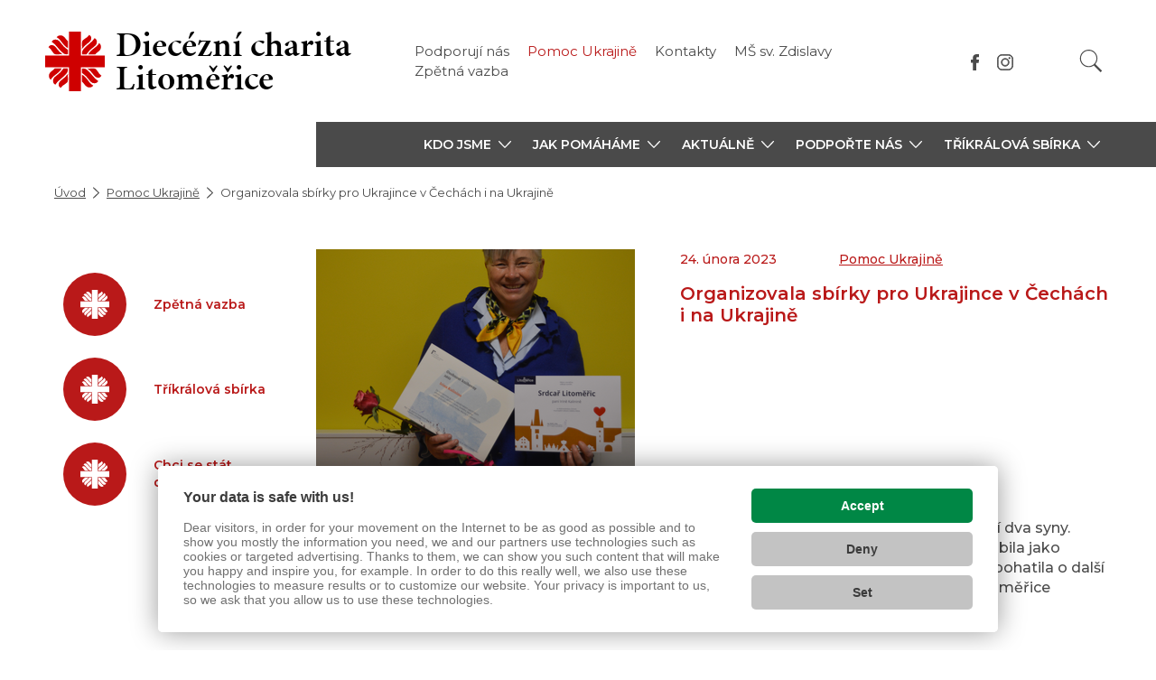

--- FILE ---
content_type: text/html; charset=UTF-8
request_url: https://dchltm.cz/pomoc-ukrajine/organizovala-sbirky-pro-ukrajince-v-cechach-i-na-ukrajine/
body_size: 9118
content:

<!doctype html>
<html lang="cs">
	<head><link href='https://cmp.vizus.cz' rel='preconnect'><link href='https://cmp.vizus.cz' rel='dns-prefetch'><script src='https://cmp.vizus.cz/profile/943256-20260131-044504.js' crossorigin='use-credentials'></script>
		
		<script>
			window.dataLayer = window.dataLayer || [];
			let dataLayerData = [{"organization":"Diec\u00e9zn\u00ed charita Litom\u011b\u0159ice","brand":"Charita \u010cesk\u00e1 republika","domain":"dchltm.cz","language":"cs","currency":"CZK","enviroment":"production","page":{"type":"article-detail","name":"Pomoc Ukrajin\u011b","title":"Pomoc Ukrajin\u011b","path":"\/pomoc-ukrajine\/organizovala-sbirky-pro-ukrajince-v-cechach-i-na-ukrajine\/","last_update":"2023-10-27 10:09:45"},"user":{"id":0,"login_status":"offline","login_current_date":"","login_last_date":""},"_clear":true}];

			for (let i = 0; i < dataLayerData.length; i++)
				window.dataLayer.push(dataLayerData[i]);
		</script>		<meta charset="utf-8">
		<meta http-equiv="X-UA-Compatible" content="IE=edge">
		<meta name="keywords" content="Organizovala sbírky pro Ukrajince v Čechách i na Ukrajině">
		<meta name="description" content="Organizovala sbírky pro Ukrajince v Čechách i na Ukrajině">
		<meta name="author" content="Diecézní charita Litoměřice">
					<meta name="robots" content="index, follow">
			<meta name="googlebot" content="index, follow, snippet, archive">
				<meta name="viewport" content="width=device-width, initial-scale=1">

		<meta name="dcterms.dateCopyrighted" content="2026">
		<meta name="dcterms.rights" content="(c) VIZUS.CZ s.r.o. 26 | 3.2.17, 2025-12-16 09:36:11">
		<meta name="dcterms.rightsHolder" content="(c) VIZUS.CZ s.r.o.">

		<link href="/res/shared/favicon.ico" rel="icon" type="image/x-icon">
		<link rel="apple-touch-icon" href="/res/shared/images/icon-192.png">
		<meta name="msapplication-square70x70logo" content="/res/shared/images/icon-70.png">
		<meta name="msapplication-square150x150logo" content="/res/shared/images/icon-150.png">

		<meta name="theme-color" content="#b91919">
		<meta name="apple-mobile-web-app-status-bar-style" content="#b91919">

		<meta name="format-detection" content="telephone=no">

		<meta property="og:url" content="https://dchltm.cz/pomoc-ukrajine/organizovala-sbirky-pro-ukrajince-v-cechach-i-na-ukrajine/">
		<meta property="og:title" content="Organizovala sbírky pro Ukrajince v Čechách i na Ukrajině">
		<meta property="og:description" content="Organizovala sbírky pro Ukrajince v Čechách i na Ukrajině">
		<meta property="og:site_name" content="Diecézní charita Litoměřice">
		<meta property="og:type" content="article">

					<meta property="og:url" content="https://dchltm.cz/pomoc-ukrajine/organizovala-sbirky-pro-ukrajince-v-cechach-i-na-ukrajine/" />
<meta property="og:type" content="article" />
<meta property="og:title" content="Organizovala sbírky pro Ukrajince v Čechách i na Ukrajině" />
<meta property="og:description" content="Paní Irina pochází z Ukrajiny. Z Krymu. V Čechách se svým mužem žije již dvacet let, vychovávají dva syny. Několik let pracovala jako módní návrhářka, poté vystudovala přírodovědeckou fakultu, působila jako vysokoškolská lektorka, posléze se stala náměstkyní děkana. Svůj profesní profil si později obohatila o další vysokoškolský titul, když vystudovala počítačové systémy. Nyní působí v Diecézní charitě Litoměřice v Poradenském centru. Pomáhá lidem v beznadějné situaci a požádali jsme ji o rozhovor.   " />
<meta property="og:image" content="https://dchltm.cz/res/archive/005/000761_05_014138.png?seek=1677261692" />
		
		<link href="https://fonts.googleapis.com/css?family=Montserrat:400,500,600&display=swap&subset=latin-ext" rel="stylesheet" />
		<link href="https://use.typekit.net/ols2dab.css" rel="stylesheet" />

			<link href="/res/cache/web-head-d3a30f40bbb46cbfabed1bb49e4b3fad.css?version=1769762589" rel="stylesheet">
			<link href="/res/cache/web-print-94b902275bd2386767782054e44b2d99.css?version=1769802107" rel="stylesheet" media="print">

			<script src="/res/cache/web-header-d340fec350982101166edc8bcda903a9.js?version=1769807705"></script>

		<title>Organizovala sbírky pro Ukrajince v Čechách i na Ukrajině</title>

		<!-- code_head -->
					<!-- Google tag (gtag.js) -->
<script async src="https://www.googletagmanager.com/gtag/js?id=G-8NNB67HMD2"></script>
<script>
  window.dataLayer = window.dataLayer || [];
  function gtag(){dataLayer.push(arguments);}
  gtag('js', new Date());

  gtag('config', 'G-8NNB67HMD2');
</script>			
			
			<!-- Google Tag Manager - GLOBAL -->
			<script>(function(w,d,s,l,i){w[l]=w[l]||[];w[l].push({'gtm.start':
			new Date().getTime(),event:'gtm.js'});var f=d.getElementsByTagName(s)[0],
			j=d.createElement(s),dl=l!='dataLayer'?'&l='+l:'';j.async=true;j.src=
			'https://www.googletagmanager.com/gtm.js?id='+i+dl;f.parentNode.insertBefore(j,f);
			})(window,document,'script','dataLayer','GTM-T5RSDBQZ');</script>
			<!-- End Google Tag Manager -->

			<!-- Google tag (gtag.js) - OLD GLOBAL
			<script async src="https://www.googletagmanager.com/gtag/js?id=UA-23685772-1"></script>
			<script>
			window.dataLayer = window.dataLayer || [];
			function gtag(){dataLayer.push(arguments);}
			gtag('js', new Date());

			gtag('config', 'UA-23685772-1');
			gtag('config', 'G-YE2V4PYNPP');
			</script>
			 -->
		
		
		
		
				<script>
			if (window.vizus && window.vizus.cmp)
				window.vizus.cmp.consent.onchange = () => {document.location.reload(); }
		</script>
	</head>
	<body id="top" class="is-loading page shadow web-status-run" data-template="WebArticleDetail">
		<!-- code_body_Start-->
								<!-- Google Tag Manager (noscript) -->
			<noscript><iframe src="https://www.googletagmanager.com/ns.html?id=GTM-T5RSDBQZ"
			height="0" width="0" style="display:none;visibility:hidden"></iframe></noscript>
			<!-- End Google Tag Manager (noscript) -->

				<!-- header -->
<header>
	<div class="container header-top">
		<a class="header-top-logo" href="/" title="Diecézní charita Litoměřice">
			<img class="lazyload" data-src="/res/shared/images/logo-cross-2022.svg" alt="Diecézní charita Litoměřice" />
							<h1>Diecézní charita<br>Litoměřice</h1>
					</a>

		<div class="header-top-controls">
			<!-- language switch -->
			
			<!-- menu -->
							<ul class="header-top-menu">
											<li><a href="/podporuji-nas/dekujeme/" title="Podporují nás">Podporují nás</a></li>
											<li><a href="/pomoc-ukrajine/" title="Pomoc Ukrajině" class="active">Pomoc Ukrajině</a></li>
											<li><a href="/kdo-jsme/kontakty/" title="Kontakty">Kontakty</a></li>
											<li><a href="/ms-sv-zdislavy/" title="MŠ sv. Zdislavy">MŠ sv. Zdislavy</a></li>
											<li><a href="/co-delame/zpetna-vazba/" title="Zpětná vazba">Zpětná vazba</a></li>
									</ul>
			
			<!-- language switch -->
			
			
			<!-- socials -->
												<div class="header-top-socials">
													<a class="item" href="https://www.facebook.com/dchltm/" target="_blank" title="Facebook">
								<img class="lazyload" data-src="/res/shared/images/icon-facebook-gray.svg" alt="Facebook">
							</a>
													<a class="item" href="https://www.instagram.com/diecezni_charita_litomerice/" target="_blank" title="Instagram">
								<img class="lazyload" data-src="/res/shared/images/icon-instagram-gray.svg" alt="Instagram">
							</a>
											</div>
										<!-- Phasellus gravida semper nisi
			https://www.idnes.cz/zpravy/zahranicni/italie-rakousko-koronavirus-opatreni-karantena-zakaz.A200310_135202_zahranicni_jhr -->

			<!-- search -->
			<div class="header-top-search-wrap">
				<form class="header-top-search" action="/vyhledavani/" method="get">
					<input class="form-control" name="query" type="text" placeholder="Hledaný text" aria-label="Hledaný text" />
					<button class="btn btn-default" type="submit" aria-label="Vyhledat"></button>
				</form>
			</div>
		</div>

		<!-- opens main menu on mobile -->
		<button class="navbar-toggle collapsed" type="button" aria-expanded="false" aria-label="Zobrazit menu" data-target="#main-menu" data-toggle="collapse">
			<span class="icon-bar"></span>
			<span class="icon-bar"></span>
			<span class="icon-bar"></span>
		</button>

		<!-- line for simpler version -->
			</div>

	<!-- main-menu -->
			<div class="main-menu">
			<div class="container">
				<div class="row">
					<div class="col-xs-12 col-md-3 main-menu-blank"></div>
					<div class="col-xs-12 col-md-9 main-menu-wrap">
						<div id="main-menu" class="collapse navbar-collapse">
							
							<ul class="nav navbar-nav level1"><li class="dropdown "><a class="dropdown-toggle" href="/kdo-jsme/" title="Kdo jsme" aria-expanded="false" aria-haspopup="true" role="button"><span>Kdo jsme</span><span class="caret"></span></a><ul class="dropdown-menu level2"><li><a href="/kdo-jsme/o-nas/" title="O nás">O nás</a></li><li><a href="/kdo-jsme/vyrocni-zpravy/" title="Výroční zprávy">Výroční zprávy</a></li><li><a href="/kdo-jsme/volna-mista/" title="Volná místa">Volná místa</a></li><li><a href="/kdo-jsme/kontakty/" title="Kontakty">Kontakty</a></li><li><a href="/kdo-jsme/dokumenty-ke-stazeni/" title="Dokumenty ke stažení">Dokumenty ke stažení</a></li><li class="dropdown "><a class="dropdown-toggle" href="/kdo-jsme/evropske-projekty/" title="Evropské projekty" aria-expanded="false" aria-haspopup="true" role="button"><span>Evropské projekty</span><span class="caret"></span></a><ul class="dropdown-menu level3"><li><a href="/kdo-jsme/evropske-projekty/integrovany-regionalni-operacni-program/" title="Poradenské centrum Diecézní charity Litoměřice">Poradenské centrum Diecézní charity Litoměřice</a></li><li><a href="/kdo-jsme/evropske-projekty/podpora-socialnich-sluzeb-v-usteckem-kraji-5/" title="Podpora sociálních služeb v Ústeckém kraji 5">Podpora sociálních služeb v Ústeckém kraji 5</a></li><li><a href="/kdo-jsme/evropske-projekty/podpora-socialnich-sluzeb-v-usteckem-kraji-6/" title="Podpora sociálních služeb v Ústeckém kraji 6">Podpora sociálních služeb v Ústeckém kraji 6</a></li><li><a href="/kdo-jsme/evropske-projekty/automobil-charitni-pecovatelska-sluzby-mnichovo/" title="Automobil  - Pečovatelská služba Mnichovo Hradiště">Automobil  - Pečovatelská služba Mnichovo Hradiště</a></li><li><a href="/kdo-jsme/evropske-projekty/nove-zazemi-pecovatelske-sluzby-v-chomutove/" title="Nové zázemí pečovatelské služby v Chomutově">Nové zázemí pečovatelské služby v Chomutově</a></li><li><a href="/kdo-jsme/evropske-projekty/rozvoj-pecovatelske-sluzby-v-chomutove-a-liberci/" title="Rozvoj pečovatelské služby v Chomutově a Liberci">Rozvoj pečovatelské služby v Chomutově a Liberci</a></li><li><a href="/kdo-jsme/evropske-projekty/integracni-a-komunitni-centrum-svit/" title="Integrační a komunitní centrum Svit">Integrační a komunitní centrum Svit</a></li><li><a href="/kdo-jsme/evropske-projekty/vozovy-park-socialnich-sluzeb/" title="Vozový park sociálních služeb ">Vozový park sociálních služeb </a></li><li><a href="/kdo-jsme/evropske-projekty/porizeni-nizkoemisnich-automobilu-pro-pecovatelsko/" title="Pořízení nízkoemisních automobilů pro pečovatelskou službu v Mnichovo Hradišti">Pořízení nízkoemisních automobilů pro Mnich Hr.</a></li></ul></li></ul></li><li class="dropdown "><a class="dropdown-toggle" href="/jak-pomahame/" title="Jak pomáháme" aria-expanded="false" aria-haspopup="true" role="button"><span>Jak pomáháme</span><span class="caret"></span></a><ul class="dropdown-menu level2"><li class="dropdown "><a class="dropdown-toggle" href="/jak-pomahame/poradenske-centrum-litomerice/" title="Poradenské centrum Litoměřice" aria-expanded="false" aria-haspopup="true" role="button"><span>Poradenské centrum Litoměřice</span><span class="caret"></span></a><ul class="dropdown-menu level3"><li><a href="/jak-pomahame/poradenske-centrum-litomerice/charakteristika-sluzby/" title="Charakteristika služby">Charakteristika služby</a></li><li><a href="/jak-pomahame/poradenske-centrum-litomerice/s-cim-vam-muzeme-pomoci/" title="S čím Vám můžeme pomoci">S čím Vám můžeme pomoci</a></li><li><a href="/jak-pomahame/poradenske-centrum-litomerice/dokumenty-ke-sluzbe/" title="Dokumenty ke službě">Dokumenty ke službě</a></li><li><a href="/jak-pomahame/poradenske-centrum-litomerice/kontakty/" title="Kontakty">Kontakty</a></li><li><a href="/jak-pomahame/poradenske-centrum-litomerice/podporuji-nas/" title="Podporují nás">Podporují nás</a></li><li><a href="/jak-pomahame/poradenske-centrum-litomerice/dotaznik-spokojenosti/" title="Dotazník spokojenosti">Dotazník spokojenosti</a></li></ul></li><li class="dropdown "><a class="dropdown-toggle" href="/jak-pomahame/charitni-pecovatelska-sluzba/" title="Charitní pečovatelská služba" aria-expanded="false" aria-haspopup="true" role="button"><span>Charitní pečovatelská služba</span><span class="caret"></span></a><ul class="dropdown-menu level3"><li class="dropdown "><a class="dropdown-toggle" href="/jak-pomahame/charitni-pecovatelska-sluzba/chomutov/" title="Vítejte na stránkách Charitní Pečovatelské Služby" aria-expanded="false" aria-haspopup="true" role="button"><span>Chomutov</span><span class="caret"></span></a><ul class="dropdown-menu level4"><li><a href="/jak-pomahame/charitni-pecovatelska-sluzba/chomutov/charakteristika-sluzby/" title="Charakteristika služby Chomutov">Charakteristika služby</a></li><li><a href="/jak-pomahame/charitni-pecovatelska-sluzba/chomutov/pujcovna-kompenzacnich-pomucek/" title="Půjčovna kompenzačních pomůcek">Půjčovna kompenzačních pomůcek</a></li><li><a href="/jak-pomahame/charitni-pecovatelska-sluzba/chomutov/integrovane-vycvikove-centrum-chomutov/" title="Integrované výcvikové centrum Chomutov">Integrované výcvikové centrum</a></li><li><a href="/jak-pomahame/charitni-pecovatelska-sluzba/chomutov/dokumenty-ke-sluzbe/" title="Dokumenty ke službě">Dokumenty ke službě</a></li><li><a href="/jak-pomahame/charitni-pecovatelska-sluzba/chomutov/Kontakty/" title="Kontakty">Kontakty</a></li></ul></li><li class="dropdown "><a class="dropdown-toggle" href="/jak-pomahame/charitni-pecovatelska-sluzba/liberec/" title="Vítejte na stránkách Pečovatelské Služby Liberec" aria-expanded="false" aria-haspopup="true" role="button"><span>Liberec</span><span class="caret"></span></a><ul class="dropdown-menu level4"><li><a href="/jak-pomahame/charitni-pecovatelska-sluzba/liberec/charakteristika-sluzby/" title="Charakteristika služby">Charakteristika služby</a></li><li><a href="/jak-pomahame/charitni-pecovatelska-sluzba/liberec/dokumenty-ke-sluzbe/" title="Dokumenty ke službě">Dokumenty ke službě</a></li><li><a href="/jak-pomahame/charitni-pecovatelska-sluzba/liberec/vycvikovy-pokoj/" title="Integrované výcvikové centrum">Integrované výcvikové centrum</a></li><li><a href="/jak-pomahame/charitni-pecovatelska-sluzba/liberec/kontakty/" title="Kontakty">Kontakty</a></li></ul></li><li class="dropdown "><a class="dropdown-toggle" href="/jak-pomahame/charitni-pecovatelska-sluzba/mnichovo-hradiste/" title="Vítejte na stránkách Pečovatelské Služby Mnichovo Hradiště" aria-expanded="false" aria-haspopup="true" role="button"><span>Mnichovo Hradiště</span><span class="caret"></span></a><ul class="dropdown-menu level4"><li><a href="/jak-pomahame/charitni-pecovatelska-sluzba/mnichovo-hradiste/charakteristika-sluzby/" title="Charakteristika služby">Charakteristika služby</a></li><li><a href="/jak-pomahame/charitni-pecovatelska-sluzba/mnichovo-hradiste/dokumenty-ke-sluzbe/" title="Dokumenty ke službě">Dokumenty ke službě</a></li><li><a href="/jak-pomahame/charitni-pecovatelska-sluzba/mnichovo-hradiste/pujcovna-kompenzacnich-pomucek/" title="Půjčovna kompenzačních pomůcek">Půjčovna kompenzačních pomůcek</a></li><li><a href="/jak-pomahame/integrovane-vycvikove-centrum/" title="Integrované výcvikové centrum Mnichovo Hradiště">Integrované výcvikové centrum</a></li><li><a href="/jak-pomahame/charitni-pecovatelska-sluzba/mnichovo-hradiste/kontakty/" title="Kontakty">Kontakty</a></li></ul></li></ul></li><li class="dropdown "><a class="dropdown-toggle" href="/jak-pomahame/domaci-zdravotni-pece/" title="Domácí zdravotní péče" aria-expanded="false" aria-haspopup="true" role="button"><span>Domácí zdravotní péče</span><span class="caret"></span></a><ul class="dropdown-menu level3"><li class="dropdown "><a class="dropdown-toggle" href="/jak-pomahame/domaci-zdravotni-pece/chomutov/" title="Chomutov" aria-expanded="false" aria-haspopup="true" role="button"><span>Chomutov</span><span class="caret"></span></a><ul class="dropdown-menu level4"><li><a href="/jak-pomahame/domaci-zdravotni-pece/chomutov/charakteristika-sluzby/" title="Charakteristika služby">Charakteristika služby</a></li><li><a href="/jak-pomahame/domaci-zdravotni-pece/chomutov/kontakty/" title="Kontakty">Kontakty</a></li></ul></li><li class="dropdown "><a class="dropdown-toggle" href="/jak-pomahame/domaci-zdravotni-pece/liberec/" title="Vítejte na stránkách Domácí zdravotní péče Liberec" aria-expanded="false" aria-haspopup="true" role="button"><span>Liberec</span><span class="caret"></span></a><ul class="dropdown-menu level4"><li><a href="/jak-pomahame/domaci-zdravotni-pece/liberec/charakteristika-sluzby/" title="Charakteristika služby">Charakteristika služby</a></li><li><a href="/jak-pomahame/domaci-zdravotni-pece/liberec/pujcovna-kompenzacnich-pomucek/" title="Půjčovna kompenzačních pomůcek">Půjčovna kompenzačních pomůcek</a></li><li><a href="/jak-pomahame/domaci-zdravotni-pece/liberec/kontakty/" title="Kontakty">Kontakty</a></li></ul></li><li class="dropdown "><a class="dropdown-toggle" href="/jak-pomahame/domaci-zdravotni-pece/mlada-boleslav/" title="Mladá Boleslav" aria-expanded="false" aria-haspopup="true" role="button"><span>Mladá Boleslav</span><span class="caret"></span></a><ul class="dropdown-menu level4"><li><a href="/jak-pomahame/domaci-zdravotni-pece/mlada-boleslav/charakteristika-sluzby/" title="Charakteristika služby">Charakteristika služby</a></li><li><a href="/jak-pomahame/domaci-zdravotni-pece/mlada-boleslav/pujcovna-kompenzacnich-pomucek-mlada-boleslav/" title="Půjčovna kompenzačních pomůcek Mladá Boleslav">Půjčovna kompenzačních pomůcek Mladá Boleslav</a></li><li><a href="/jak-pomahame/domaci-zdravotni-pece/mlada-boleslav/kontakty/" title="Kontakty">Kontakty</a></li></ul></li></ul></li><li class="dropdown "><a class="dropdown-toggle" href="/jak-pomahame/domov-pro-matky-s-detmi/" title="Domov pro matky s dětmi" aria-expanded="false" aria-haspopup="true" role="button"><span>Azylový dům pro matky s dětmi</span><span class="caret"></span></a><ul class="dropdown-menu level3"><li><a href="/jak-pomahame/domov-pro-matky-s-detmi/charakteristika-sluzby/" title="Charakteristika služby">Charakteristika služby</a></li><li><a href="/jak-pomahame/domov-pro-matky-s-detmi/vice-informaci-o-sluzbe/" title="Více informací o službě">Více informací o službě</a></li><li><a href="/jak-pomahame/domov-pro-matky-s-detmi/dokumenty-ke-sluzbe/" title="Dokumenty ke službě">Dokumenty ke službě</a></li><li><a href="/jak-pomahame/domov-pro-matky-s-detmi/kontakty/" title="Kontakty">Kontakty</a></li></ul></li><li><a href="/jak-pomahame/charitni-satnik2/" title="Charitní šatník">Charitní šatník</a></li><li class="dropdown "><a class="dropdown-toggle" href="/jak-pomahame/dobrovolnicke-centrum/" title="Dobrovolnické centrum" aria-expanded="false" aria-haspopup="true" role="button"><span>Dobrovolnické centrum</span><span class="caret"></span></a><ul class="dropdown-menu level3"><li class="dropdown "><a class="dropdown-toggle" href="/jak-pomahame/dobrovolnicke-centrum/vice-o-dobrovolnictvi/" title="Více o dobrovolnictví" aria-expanded="false" aria-haspopup="true" role="button"><span>Více o dobrovolnictví</span><span class="caret"></span></a><ul class="dropdown-menu level4"><li><a href="/jak-pomahame/dobrovolnicke-centrum/vice-o-dobrovolnictvi/seznam-cinnosti/" title="Seznam činností">Seznam činností</a></li></ul></li><li><a href="/jak-pomahame/dobrovolnicke-centrum/firemni-dobrovolnictvi/" title="Firemní dobrovolnictví">Firemní dobrovolnictví</a></li><li><a href="/jak-pomahame/dobrovolnicke-centrum/dobrovolnik-pri-mimoradnych-udalostech/" title="Dobrovolník při mimořádných událostech">Dobrovolník při mimořádných událostech</a></li><li><a href="/jak-pomahame/dobrovolnicke-centrum/kontakty/" title="Kontakty">Kontakty</a></li><li><a href="/jak-pomahame/dobrovolnicke-centrum/formular/" title="Chci se stát dobrovolníkem">Chci se stát dobrovolníkem</a></li></ul></li><li class="dropdown "><a class="dropdown-toggle" href="/jak-pomahame/potravinova-a-materialni-pomoc/" title="Potravinová a materiální pomoc" aria-expanded="false" aria-haspopup="true" role="button"><span>Potravinová a materiální pomoc</span><span class="caret"></span></a><ul class="dropdown-menu level3"><li><a href="/jak-pomahame/potravinova-a-materialni-pomoc/kontakty/" title="Kontakty">Kontakty</a></li><li><a href="/jak-pomahame/potravinova-a-materialni-pomoc/letak/" title="Leták">Leták</a></li></ul></li><li><a href="/jak-pomahame/integrovane-vycvikove-centrum/" title="Integrované výcvikové centrum">Integrované výcvikové centrum</a></li><li><a href="/kdo-jsme/evropske-projekty/integracni-a-komunitni-centrum-svit/" title="Integrační a komunitní centrum Svit">Integrační a komunitní centrum Svit</a></li><li class="dropdown "><a class="dropdown-toggle" href="/jak-pomahame/pomoc-v-zahranici/" title="Pomoc v zahraničí" aria-expanded="false" aria-haspopup="true" role="button"><span>Pomoc v zahraničí</span><span class="caret"></span></a><ul class="dropdown-menu level3"><li class="dropdown "><a class="dropdown-toggle" href="/jak-pomahame/pomoc-v-zahranici/mongolsko/" title="Mongolsko" aria-expanded="false" aria-haspopup="true" role="button"><span>Mongolsko</span><span class="caret"></span></a><ul class="dropdown-menu level4"><li><a href="/jak-pomahame/pomoc-v-zahranici/mongolsko/don-bosco/" title="Don Bosco">Don Bosco</a></li><li><a href="/jak-pomahame/pomoc-v-zahranici/mongolsko/verbist-care-center/" title="Verbist Care Center">Verbist Care Center</a></li></ul></li></ul></li><li><a href="/jak-pomahame/pujcovna-kompenzacnich-pomucek/" title="Půjčovna kompenzačních pomůcek">Půjčovna kompenzačních pomůcek</a></li></ul></li><li class="dropdown "><a class="dropdown-toggle" href="/aktualne/" title="Aktuálně" aria-expanded="false" aria-haspopup="true" role="button"><span>Aktuálně</span><span class="caret"></span></a><ul class="dropdown-menu level2"><li><a href="/aktualne/nase-clanky/" title="Naše články">Naše články</a></li><li><a href="/aktualne/z-charit-nasi-dieceze/" title="Z Charit naší diecéze">Z Charit naší diecéze</a></li><li class="dropdown "><a class="dropdown-toggle" href="/aktualne/charita-cr/" title="Charita ČR" aria-expanded="false" aria-haspopup="true" role="button"><span>Charita ČR</span><span class="caret"></span></a><ul class="dropdown-menu level3"><li><a href="/aktualne/charita-cr/charita-nabizi-psychologickou-podporu-po-tragedii/" title="Charita nabízí psychologickou podporu po tragédii ">Charita nabízí psychologickou podporu po tragédii </a></li></ul></li><li><a href="/aktualne/z-charit-cele-cr/" title="Z Charit celé ČR">Z Charit celé ČR</a></li><li><a href="/aktualne/povodne-2024/" title="Povodně 2024">Povodně 2024</a></li><li><a href="/aktualne/akce/" title="Akce">Akce</a></li><li><a href="/aktualne/pietni-setkani/" title="Pietní setkání">Pietní setkání</a></li><li><a href="/aktualne/daranek/" title="Daránek">Daránek</a></li></ul></li><li class="dropdown "><a class="dropdown-toggle" href="/podporte-nas/" title="Podpořte nás" aria-expanded="false" aria-haspopup="true" role="button"><span>Podpořte nás</span><span class="caret"></span></a><ul class="dropdown-menu level2"><li class="dropdown "><a class="dropdown-toggle" href="/podporte-nas/potvrzeni-o-daru/" title="Potvrzení o daru" aria-expanded="false" aria-haspopup="true" role="button"><span>Potvrzení o daru</span><span class="caret"></span></a><ul class="dropdown-menu level3"><li><a href="/podporte-nas/potvrzeni-o-daru/informace-o-zpracovani-osobnich-udaju/" title="Informace o zpracování osobních údajů">Informace o zpracování osobních údajů</a></li></ul></li></ul></li><li class="dropdown "><a class="dropdown-toggle" href="/trikralova-sbirka/" title="Tříkrálová sbírka" aria-expanded="false" aria-haspopup="true" role="button"><span>Tříkrálová sbírka</span><span class="caret"></span></a><ul class="dropdown-menu level2"><li><a href="/trikralova-sbirka/kde-trikralova-sbirka-pomaha/" title="Kde Tříkrálová sbírka pomáhá?">Kde Tříkrálová sbírka pomáhá?</a></li><li><a href="/trikralova-sbirka/trikralove-koledovani/" title="Tříkrálové koledování">Tříkrálové koledování</a></li><li><a href="/trikralova-sbirka/seznam-koordinatoru/" title="Seznam koordinátorů">Seznam koordinátorů</a></li><li><a href="/trikralova-sbirka/zamery-trikralove-sbirky/" title="Záměry Tříkrálové sbírky">Záměry Tříkrálové sbírky</a></li></ul></li></ul>
							<div class="main-menu-bottom">
								<!-- mobile language switch -->
								
								<!-- socials -->
																	<div class="socials-mobile">
																					<a class="item" href="https://www.facebook.com/dchltm/" title="Facebook" target="_blank">
												<img class="lazyload" data-src="/res/shared/images/icon-facebook-gray.svg" alt="Facebook" />
											</a>
																					<a class="item" href="https://www.instagram.com/diecezni_charita_litomerice/" title="Instagram" target="_blank">
												<img class="lazyload" data-src="/res/shared/images/icon-instagram-gray.svg" alt="Instagram" />
											</a>
																			</div>
								
								<!-- menu -->
																	<ul class="menu-mobile">
																					<li><a href="/podporuji-nas/dekujeme/" title="Podporují nás">Podporují nás</a></li>
																					<li><a href="/pomoc-ukrajine/" title="Pomoc Ukrajině" class="active">Pomoc Ukrajině</a></li>
																					<li><a href="/kdo-jsme/kontakty/" title="Kontakty">Kontakty</a></li>
																					<li><a href="/ms-sv-zdislavy/" title="MŠ sv. Zdislavy">MŠ sv. Zdislavy</a></li>
																					<li><a href="/co-delame/zpetna-vazba/" title="Zpětná vazba">Zpětná vazba</a></li>
																			</ul>
															</div>
						</div>
					</div>
				</div>
			</div>
		</div>
	
	<div class="search-mobile">
		<form class="" action="/vyhledavani/" method="get" role="search">
			<input class="form-control" name="query" type="text" placeholder="Hledaný text" aria-label="Hledaný text" />
			<button class="btn btn-default" type="submit">Vyhledat</button>
		</form>
	</div>
</header>
<div class="main-menu-darkness"></div>

<!-- breadcrumb -->
	<div class="container">
		<ol class="breadcrumb"><li class="path-item path-item-home"><a href="/" title="Úvodní stránka">Úvod</a></li><li class="path-item path-item-page"><a href="/pomoc-ukrajine/" title="Pomoc Ukrajině">Pomoc Ukrajině</a></li><li class="path-item path-item-page"><span title="">Organizovala sbírky pro Ukrajince v Čechách i na Ukrajině</span></li></ol>	</div>

<!-- content -->
<section class="content">
	<div class="container">
		<div class="row">
			<!-- content left -->
			<div class="col-xs-12 col-md-3 content-left">
				<!-- content boxes -->
				<div class="content-boxes">
					<!-- submenu -->
					
					<!-- circles -->
											<div class="box circles">
															<a class="item" href="/co-delame/zpetna-vazba/" title="Zpětná vazba">
									<div class="circle info lazyload"></div>
									<h4 class="title">Zpětná vazba</h4>
								</a>
															<a class="item" href="/trikralova-sbirka/" title="Tříkrálová sbírka">
									<div class="circle info lazyload"></div>
									<h4 class="title">Tříkrálová sbírka</h4>
								</a>
															<a class="item" href="/jak-pomahame/dobrovolnicke-centrum/formular/" title="Chci se stát dobrovolníkem">
									<div class="circle info lazyload"></div>
									<h4 class="title">Chci se stát dobrovolníkem</h4>
								</a>
													</div>
					
					<!-- infographics -->
									</div>
			</div>

			<!-- content right -->
			<div class="col-xs-12 col-md-9 content-right">
				
				
			<!-- component dynamic -->
									<section class="component component-dynamic">
					
<div class="items-detail article">
	<div class="top">
					<a class="glightbox image" data-gallery="gallery" href="/res/archive/005/000761_05_014138.png?seek=1677261692" title="Organizovala sbírky pro Ukrajince v Čechách i na Ukrajině" data-title="Organizovala sbírky pro Ukrajince v Čechách i na Ukrajině">
				<img class="lazyload" data-src="/res/archive/005/000761_55_014144.png?seek=1677261694" alt="Organizovala sbírky pro Ukrajince v Čechách i na Ukrajině" />

							</a>
		
		<div class="text">
			<div class="info">
				<span>24. února 2023</span>

									<span><a href="/pomoc-ukrajine/" title="Pomoc Ukrajině">Pomoc Ukrajině</a></span>
							</div>
			<h1 class="title">Organizovala sbírky pro Ukrajince v Čechách i na Ukrajině</h1>

					</div>
	</div>
	<p class="perex">Paní Irina pochází z Ukrajiny. Z Krymu. V Čechách se svým mužem žije již dvacet let, vychovávají dva syny. Několik let pracovala jako módní návrhářka, poté vystudovala přírodovědeckou fakultu, působila jako vysokoškolská lektorka, posléze se stala náměstkyní děkana. Svůj profesní profil si později obohatila o další vysokoškolský titul, když vystudovala počítačové systémy. Nyní působí v Diecézní charitě Litoměřice v Poradenském centru. Pomáhá lidem v beznadějné situaci a požádali jsme ji o rozhovor.  <br> </p>
	<p><strong>Paní Irino, jak jste vnímala začátek války? </strong></p>
<p>Narodila jsem se 23. února. Už loni nebyla ta správná nálada k narozeninové oslavě. Když jsem se druhého dne probudila a zjistila, že Rusko napadlo Ukrajinu, probrečela jsem půl dne.  <br>Nechápala jsem, co se děje. Když jsem nervózní, uklízím. Toho dne jsem uklidila celý dům. Nepomohlo to. Cítila jsem, že pokud nezačnu něco dělat, tak se zblázním. Následně jsem dostala nabídku od Českého červeného kříže a začala jako dobrovolnice jezdit na KACPU (Krajské asistenční centrum pomoci uprchlíkům) do Ústí nad Labem jako překladatelka. Organizovala jsem sbírky pro lidi, kteří přišli do Čech a zároveň přes ukrajinský konzulát jsme posílali materiální pomoc na Ukrajinu.  <br> <br><strong>Sama jste zažila, jaké to je přijít do cizí země, kde se mluví jiným jazykem. Dá se to srovnat s tím, jak přicházejí Vaši krajani?  </strong><br> <br>Nedá. Jsou v úplně jiné situaci. My se rozhodli svobodně, že chceme Ukrajinu opustit. Jich se nikdo neptal. Odešli proto, aby si zachránili život. V mnohém jim však rozumím. Zažila jsem spoustu věcí na vlastní kůži, a tak se dokážu vcítit do potřeb lidí, kteří se ocitli v cizí zemi.  <br>Lidé přijížděli ve špatném psychickém stavu. Byli v šoku. Mimo. Povídala jsem si s nimi, abych jim pomohla, aby se jim ulevilo <br> <br><strong>To musí být velmi náročné. Jak se s těmito pocity vyrovnáváte?  </strong></p>
<p>Je to těžké. Snažím se to potlačovat, ale pak se mi o tom zdají sny. Nejvíce mi však pomáhají moje děti. Jak je to jen možné, trávím s nimi volný čas. Dále ráda pracuji na zahradě, mám ráda přírodu a pomoc nacházím i v knihách.  <br> <br><strong>Jak vy osobně válku na Ukrajině prožíváte?  </strong></p>
<p>V den, kdy začala invaze, tak se mi vrátila situace, kdy Rusko zabralo Krym. Mé rodné místo. Je mi úzko vždy, když si na to vzpomenu. Mám tam pochované rodiče, prarodiče a nemůžu tam.  <br>Někdy se bojím podívat na zprávy. Co se děje, s tím se nedá jen tak vyrovnat. Když to vidím, práci si ještě raději přidám, abych na to nemyslela. Ačkoli si o sobě myslím, že jsem člověk se silným duchem, ale… (rozpláče se). <br> </p>
		<br />

	<!-- related items -->
	<div class="related-items">
		<h2 class="related-items-title">Související články</h2>
		<div class="items-list">
							<div class="item article">
					<a class="inside" href="/aktualne/nase-clanky/irina-kalinina-osobnost-knihovny-i-srdcar-litomeric/" title="Irina Kalinina: Osobnost knihovny i Srdcař Litoměřic">
													<div class="image">
								<img class="lazyload" data-src="/res/archive/005/000760_58_014120.jpg?seek=1677055298" alt="Irina Kalinina: Osobnost knihovny i Srdcař Litoměřic" />
							</div>
						
						<div class="text">
							<div class="info">
								<span>25. listopadu 2022</span>

																	<span>Naše články</span>
															</div>
							<h2 class="title">Irina Kalinina: Osobnost knihovny i Srdcař Litoměřic</h2>
							<p>Diecézní charita Litoměřice ve spolupráci s Knihovnou Karla Hynka Máchy v Litoměřicích uspořádala setkání zástupců města Litoměřice, neziskových organizací a dobrovolných spolků. Akce nesla název: Bydlíme na jedné adrese. Iniciátorkou setkání byla Irina Kalinina, která na začátku ruské invaze na Ukrajině působila jako dobrovolnice. Pomáhala příchozím, pořádala sbírky. Nyní pracuje jako interkulturní pracovnice Diecézní charity Litoměřice.</p>						</div>
					</a>
				</div>
					</div>
	</div>
	</div>
				</section>
					
			
				
				<!-- navigation -->
				<div class="col-xs-12 page-navi">
					<a href="javascript:window.history.back();" title="Zpět"><span>Zpět</span></a>
					<a class="anchor" href="#top" title="Nahoru"><span>Nahoru</span></a>
					<a href="javascript:window.print();" title="Tisk"><span>Tisk</span></a>
				</div>

				<!-- signpost -->
									<section class="signpost">
													<div class="row list">
																	<div class="item">
										<a href="/adresar-pro-verejnost/?targetGroup=seniori" title="Senioři">
											<div class="image-wrapper">
												<div class="image-wrap">
													<img class="image" src="/res/shared/images/directory/seniori.png" alt="Senioři" />
												</div>
											</div>
											<h3 class="label">Senioři</h3>
										</a>
									</div>
																	<div class="item">
										<a href="/adresar-pro-verejnost/?targetGroup=postizeni" title="Lidé se zdravotním postižením">
											<div class="image-wrapper">
												<div class="image-wrap">
													<img class="image" src="/res/shared/images/directory/postizeni.png" alt="Lidé se zdravotním postižením" />
												</div>
											</div>
											<h3 class="label">Lidé se zdravotním postižením</h3>
										</a>
									</div>
																	<div class="item">
										<a href="/adresar-pro-verejnost/?targetGroup=rdm" title="Rodina, děti, mládež">
											<div class="image-wrapper">
												<div class="image-wrap">
													<img class="image" src="/res/shared/images/directory/rdm.png" alt="Rodina, děti, mládež" />
												</div>
											</div>
											<h3 class="label">Rodina, děti, mládež</h3>
										</a>
									</div>
																	<div class="item">
										<a href="/adresar-pro-verejnost/?targetGroup=bez-domova" title="Lidé bez domova">
											<div class="image-wrapper">
												<div class="image-wrap">
													<img class="image" src="/res/shared/images/directory/bez-domova.png" alt="Lidé bez domova" />
												</div>
											</div>
											<h3 class="label">Lidé bez domova</h3>
										</a>
									</div>
																	<div class="item">
										<a href="/adresar-pro-verejnost/?targetGroup=hospic" title="Hospicová péče, umírající">
											<div class="image-wrapper">
												<div class="image-wrap">
													<img class="image" src="/res/shared/images/directory/hospic.png" alt="Hospicová péče, umírající" />
												</div>
											</div>
											<h3 class="label">Hospicová péče, umírající</h3>
										</a>
									</div>
																	<div class="item">
										<a href="/adresar-pro-verejnost/?targetGroup=jine" title="Jiná pomoc">
											<div class="image-wrapper">
												<div class="image-wrap">
													<img class="image" src="/res/shared/images/directory/jine.png" alt="Jiná pomoc" />
												</div>
											</div>
											<h3 class="label">Jiná pomoc</h3>
										</a>
									</div>
															</div>
											</section>
							</div>
		</div>
	</div>
</section>

<!-- footer -->
<footer>
	<div class="container">
		<div class="row top">
			<div class="col-xs-12 col-sm-4">
				<h4 class="title main">Diecézní charita<br>Litoměřice</h4>
				<p class="contact">
					Kosmonautů 2022<br />
					412 01 Litoměřice<br />
					Tel: 416 731 452<br />					E-mail: <a href="mailto:sekretariat@ltm.charita.cz">sekretariat@ltm.charita.cz</a><br />					<br>Datová schránka: q7276bg<br />				</p>
			</div>

												<div class="col-xs-12 col-sm-1"></div>
					<div class="col-xs-12 col-sm-3">
						<h4 class="title">O Charitě</h4>
						<ul>
															<li><a href="/kdo-jsme/o-nas/" title="Kdo jsme">Kdo jsme</a></li>
															<li><a href="/podporuji-nas/dekujeme/" title="Podporují nás">Podporují nás</a></li>
															<li><a href="/aktualne/" title="Novinky">Novinky</a></li>
															<li><a href="/o-charite/cookies/" title="Cookies">Cookies</a></li>
															<li><a href="/o-charite/prohlaseni-o-pristupnosti-webu/" title=" Prohlášení o přístupnosti webu"> Prohlášení o přístupnosti webu</a></li>
															<li><a href="/o-charite/gdpr/" title="Zásady zpracování osobních údajů">Zásady zpracování osobních údajů</a></li>
															<li><a href="/o-charite/whistleblowing/" title="Vnitřní oznamovací systém">Vnitřní oznamovací systém</a></li>
													</ul>
					</div>
									<div class="col-xs-12 col-sm-1"></div>
					<div class="col-xs-12 col-sm-3">
						<h4 class="title">Co děláme</h4>
						<ul>
															<li><a href="/jak-pomahame/" target="_blank" title="Jak pomáháme" class="external-link">Jak pomáháme</a></li>
															<li><a href="/mongolsko/" title="Mongolsko">Mongolsko</a></li>
															<li><a href="/jak-pomahame/dobrovolnicke-centrum/" title="Dobrovolnické centrum">Dobrovolnické centrum</a></li>
															<li><a href="/kdo-jsme/kontakty" title="Kontakty">Kontakty</a></li>
															<li><a href="/co-delame/zpetna-vazba/" title="Zpětná vazba">Zpětná vazba</a></li>
													</ul>
					</div>
									</div>
		<div class="row middle">
			<div class="col-xs-12 col-sm-4">
									<!--<a class="btn btn-default" href="javascript: alert('TODO');" target="_blank" title="Adresář služeb">Adresář služeb</a>-->
							</div>
			<div class="col-xs-12 col-sm-1"></div>
			<div class="col-xs-12 col-sm-7 socials">
									<a class="item facebook" href="https://www.facebook.com/dchltm/" target="_blank" title="Facebook">Facebook</a>
									<a class="item instagram" href="https://www.instagram.com/diecezni_charita_litomerice/" target="_blank" title="Instagram">Instagram</a>
							</div>
		</div>
		<div class="row bottom">
			<div class="col-xs-12">
				<p><span>&copy; 2026 Charita Česká republika</span> <a href="https://www.vizus.cz/" target="_blank" title="VIZUS &ndash; tvorba www stránek">VIZUS.CZ s.r.o.</a></p>
			</div>
		</div>
	</div>
</footer>


<script>
	document.addEventListener('DOMContentLoaded', () => {
		const element = document.getElementById('LoaderAiAssistant');

		if (element)
			element.href = '/res/shared/images/ai-assistant/loader.svg';
	})
</script>
			<script src="/res/cache/web-footer-5b9544e32d329ff68ca8795594ffb866.js?version=1769807182"></script>
	</body>
</html>

--- FILE ---
content_type: text/css
request_url: https://dchltm.cz/res/cache/web-head-d3a30f40bbb46cbfabed1bb49e4b3fad.css?version=1769762589
body_size: 146780
content:
/*!
 * Resource /res/shared/css/bootstrap.css from 2024-11-08 13:55:15
 *
 */
/*!
 * Generated using the Bootstrap Customizer (https://getbootstrap.com/docs/3.4/customize/)
 */
/*!
 * Bootstrap v3.4.1 (https://getbootstrap.com/)
 * Copyright 2011-2019 Twitter, Inc.
 * Licensed under MIT (https://github.com/twbs/bootstrap/blob/master/LICENSE)
 */
/*! normalize.css v3.0.3 | MIT License | github.com/necolas/normalize.css */html{-ms-text-size-adjust:100%;-webkit-text-size-adjust:100%;font-family:sans-serif}body{margin:0}article,aside,details,figcaption,figure,footer,header,hgroup,main,menu,nav,section,summary{display:block}audio,canvas,progress,video{display:inline-block;vertical-align:baseline}audio:not([controls]){display:none;height:0}[hidden],template{display:none}a{background-color:transparent}a:active,a:hover{outline:0}abbr[title]{border-bottom:none;text-decoration:underline;text-decoration:underline dotted}b,strong{font-weight:700}dfn{font-style:italic}h1{font-size:2em;margin:.67em 0}mark{background:#ff0;color:#000}small{font-size:80%}sub,sup{font-size:75%;line-height:0;position:relative;vertical-align:baseline}sup{top:-.5em}sub{bottom:-.25em}img{border:0}svg:not(:root){overflow:hidden}figure{margin:1em 40px}hr{-webkit-box-sizing:content-box;-moz-box-sizing:content-box;box-sizing:content-box;height:0}pre{overflow:auto}code,kbd,pre,samp{font-family:monospace,monospace;font-size:1em}button,input,optgroup,select,textarea{color:inherit;font:inherit;margin:0}button{overflow:visible}button,select{text-transform:none}button,html input[type=button],input[type=reset],input[type=submit]{-webkit-appearance:button;cursor:pointer}button[disabled],html input[disabled]{cursor:default}button::-moz-focus-inner,input::-moz-focus-inner{border:0;padding:0}input{line-height:normal}input[type=checkbox],input[type=radio]{-webkit-box-sizing:border-box;-moz-box-sizing:border-box;box-sizing:border-box;padding:0}input[type=number]::-webkit-inner-spin-button,input[type=number]::-webkit-outer-spin-button{height:auto}input[type=search]{-webkit-appearance:textfield;-webkit-box-sizing:content-box;-moz-box-sizing:content-box;box-sizing:content-box}input[type=search]::-webkit-search-cancel-button,input[type=search]::-webkit-search-decoration{-webkit-appearance:none}fieldset{border:1px solid silver;margin:0 2px;padding:.35em .625em .75em}textarea{overflow:auto}optgroup{font-weight:700}table{border-collapse:collapse;border-spacing:0}td,th{padding:0}
/*! Source: https://github.com/h5bp/html5-boilerplate/blob/master/src/css/main.css */@media print{*,:after,:before{background:transparent!important;-webkit-box-shadow:none!important;box-shadow:none!important;color:#000!important;text-shadow:none!important}a,a:visited{text-decoration:underline}a[href]:after{content:" (" attr(href) ")"}abbr[title]:after{content:" (" attr(title) ")"}a[href^="#"]:after,a[href^="javascript:"]:after{content:""}blockquote,pre{border:1px solid #999;page-break-inside:avoid}thead{display:table-header-group}img,tr{page-break-inside:avoid}img{max-width:100%!important}h2,h3,p{orphans:3;widows:3}h2,h3{page-break-after:avoid}.navbar{display:none}.btn>.caret,.dropup>.btn>.caret{border-top-color:#000!important}.label{border:1px solid #000}.table{border-collapse:collapse!important}.table td,.table th{background-color:#fff!important}.table-bordered td,.table-bordered th{border:1px solid #ddd!important}}*,:after,:before{-webkit-box-sizing:border-box;-moz-box-sizing:border-box;box-sizing:border-box}html{-webkit-tap-highlight-color:rgba(0,0,0,0);font-size:10px}body{color:#333;font-family:Helvetica Neue,Helvetica,Arial,sans-serif;font-size:14px;line-height:1.42857143}button,input,select,textarea{font-family:inherit;font-size:inherit;line-height:inherit}a{color:#337ab7;text-decoration:none}a:focus,a:hover{color:#23527c;text-decoration:underline}a:focus{outline:5px auto -webkit-focus-ring-color;outline-offset:-2px}figure{margin:0}img{vertical-align:middle}.img-responsive{display:block;height:auto;max-width:100%}.img-rounded{border-radius:6px}.img-thumbnail{background-color:#fff;border:1px solid #ddd;border-radius:4px;display:inline-block;height:auto;line-height:1.42857143;max-width:100%;padding:4px;-webkit-transition:all .2s ease-in-out;-o-transition:all .2s ease-in-out;transition:all .2s ease-in-out}.img-circle{border-radius:50%}hr{border:0;border-top:1px solid #eee;margin-bottom:20px;margin-top:20px}.sr-only{clip:rect(0,0,0,0);border:0;height:1px;margin:-1px;overflow:hidden;padding:0;position:absolute;width:1px}.sr-only-focusable:active,.sr-only-focusable:focus{clip:auto;height:auto;margin:0;overflow:visible;position:static;width:auto}[role=button]{cursor:pointer}.container{margin-left:auto;margin-right:auto;padding-left:10px;padding-right:10px}@media (min-width:800px){.container{width:100%}}@media (min-width:1040px){.container{width:100%}}@media (min-width:1260px){.container{width:1200px}}.container-fluid{margin-left:auto;margin-right:auto;padding-left:10px;padding-right:10px}.row{margin-left:-10px;margin-right:-10px}.row-no-gutters{margin-left:0;margin-right:0}.row-no-gutters [class*=col-]{padding-left:0;padding-right:0}.col-lg-1,.col-lg-10,.col-lg-11,.col-lg-12,.col-lg-2,.col-lg-3,.col-lg-4,.col-lg-5,.col-lg-6,.col-lg-7,.col-lg-8,.col-lg-9,.col-md-1,.col-md-10,.col-md-11,.col-md-12,.col-md-2,.col-md-3,.col-md-4,.col-md-5,.col-md-6,.col-md-7,.col-md-8,.col-md-9,.col-sm-1,.col-sm-10,.col-sm-11,.col-sm-12,.col-sm-2,.col-sm-3,.col-sm-4,.col-sm-5,.col-sm-6,.col-sm-7,.col-sm-8,.col-sm-9,.col-xs-1,.col-xs-10,.col-xs-11,.col-xs-12,.col-xs-2,.col-xs-3,.col-xs-4,.col-xs-5,.col-xs-6,.col-xs-7,.col-xs-8,.col-xs-9{min-height:1px;padding-left:10px;padding-right:10px;position:relative}.col-xs-1,.col-xs-10,.col-xs-11,.col-xs-12,.col-xs-2,.col-xs-3,.col-xs-4,.col-xs-5,.col-xs-6,.col-xs-7,.col-xs-8,.col-xs-9{float:left}.col-xs-12{width:100%}.col-xs-11{width:91.66666667%}.col-xs-10{width:83.33333333%}.col-xs-9{width:75%}.col-xs-8{width:66.66666667%}.col-xs-7{width:58.33333333%}.col-xs-6{width:50%}.col-xs-5{width:41.66666667%}.col-xs-4{width:33.33333333%}.col-xs-3{width:25%}.col-xs-2{width:16.66666667%}.col-xs-1{width:8.33333333%}.col-xs-pull-12{right:100%}.col-xs-pull-11{right:91.66666667%}.col-xs-pull-10{right:83.33333333%}.col-xs-pull-9{right:75%}.col-xs-pull-8{right:66.66666667%}.col-xs-pull-7{right:58.33333333%}.col-xs-pull-6{right:50%}.col-xs-pull-5{right:41.66666667%}.col-xs-pull-4{right:33.33333333%}.col-xs-pull-3{right:25%}.col-xs-pull-2{right:16.66666667%}.col-xs-pull-1{right:8.33333333%}.col-xs-pull-0{right:auto}.col-xs-push-12{left:100%}.col-xs-push-11{left:91.66666667%}.col-xs-push-10{left:83.33333333%}.col-xs-push-9{left:75%}.col-xs-push-8{left:66.66666667%}.col-xs-push-7{left:58.33333333%}.col-xs-push-6{left:50%}.col-xs-push-5{left:41.66666667%}.col-xs-push-4{left:33.33333333%}.col-xs-push-3{left:25%}.col-xs-push-2{left:16.66666667%}.col-xs-push-1{left:8.33333333%}.col-xs-push-0{left:auto}.col-xs-offset-12{margin-left:100%}.col-xs-offset-11{margin-left:91.66666667%}.col-xs-offset-10{margin-left:83.33333333%}.col-xs-offset-9{margin-left:75%}.col-xs-offset-8{margin-left:66.66666667%}.col-xs-offset-7{margin-left:58.33333333%}.col-xs-offset-6{margin-left:50%}.col-xs-offset-5{margin-left:41.66666667%}.col-xs-offset-4{margin-left:33.33333333%}.col-xs-offset-3{margin-left:25%}.col-xs-offset-2{margin-left:16.66666667%}.col-xs-offset-1{margin-left:8.33333333%}.col-xs-offset-0{margin-left:0}@media (min-width:800px){.col-sm-1,.col-sm-10,.col-sm-11,.col-sm-12,.col-sm-2,.col-sm-3,.col-sm-4,.col-sm-5,.col-sm-6,.col-sm-7,.col-sm-8,.col-sm-9{float:left}.col-sm-12{width:100%}.col-sm-11{width:91.66666667%}.col-sm-10{width:83.33333333%}.col-sm-9{width:75%}.col-sm-8{width:66.66666667%}.col-sm-7{width:58.33333333%}.col-sm-6{width:50%}.col-sm-5{width:41.66666667%}.col-sm-4{width:33.33333333%}.col-sm-3{width:25%}.col-sm-2{width:16.66666667%}.col-sm-1{width:8.33333333%}.col-sm-pull-12{right:100%}.col-sm-pull-11{right:91.66666667%}.col-sm-pull-10{right:83.33333333%}.col-sm-pull-9{right:75%}.col-sm-pull-8{right:66.66666667%}.col-sm-pull-7{right:58.33333333%}.col-sm-pull-6{right:50%}.col-sm-pull-5{right:41.66666667%}.col-sm-pull-4{right:33.33333333%}.col-sm-pull-3{right:25%}.col-sm-pull-2{right:16.66666667%}.col-sm-pull-1{right:8.33333333%}.col-sm-pull-0{right:auto}.col-sm-push-12{left:100%}.col-sm-push-11{left:91.66666667%}.col-sm-push-10{left:83.33333333%}.col-sm-push-9{left:75%}.col-sm-push-8{left:66.66666667%}.col-sm-push-7{left:58.33333333%}.col-sm-push-6{left:50%}.col-sm-push-5{left:41.66666667%}.col-sm-push-4{left:33.33333333%}.col-sm-push-3{left:25%}.col-sm-push-2{left:16.66666667%}.col-sm-push-1{left:8.33333333%}.col-sm-push-0{left:auto}.col-sm-offset-12{margin-left:100%}.col-sm-offset-11{margin-left:91.66666667%}.col-sm-offset-10{margin-left:83.33333333%}.col-sm-offset-9{margin-left:75%}.col-sm-offset-8{margin-left:66.66666667%}.col-sm-offset-7{margin-left:58.33333333%}.col-sm-offset-6{margin-left:50%}.col-sm-offset-5{margin-left:41.66666667%}.col-sm-offset-4{margin-left:33.33333333%}.col-sm-offset-3{margin-left:25%}.col-sm-offset-2{margin-left:16.66666667%}.col-sm-offset-1{margin-left:8.33333333%}.col-sm-offset-0{margin-left:0}}@media (min-width:1040px){.col-md-1,.col-md-10,.col-md-11,.col-md-12,.col-md-2,.col-md-3,.col-md-4,.col-md-5,.col-md-6,.col-md-7,.col-md-8,.col-md-9{float:left}.col-md-12{width:100%}.col-md-11{width:91.66666667%}.col-md-10{width:83.33333333%}.col-md-9{width:75%}.col-md-8{width:66.66666667%}.col-md-7{width:58.33333333%}.col-md-6{width:50%}.col-md-5{width:41.66666667%}.col-md-4{width:33.33333333%}.col-md-3{width:25%}.col-md-2{width:16.66666667%}.col-md-1{width:8.33333333%}.col-md-pull-12{right:100%}.col-md-pull-11{right:91.66666667%}.col-md-pull-10{right:83.33333333%}.col-md-pull-9{right:75%}.col-md-pull-8{right:66.66666667%}.col-md-pull-7{right:58.33333333%}.col-md-pull-6{right:50%}.col-md-pull-5{right:41.66666667%}.col-md-pull-4{right:33.33333333%}.col-md-pull-3{right:25%}.col-md-pull-2{right:16.66666667%}.col-md-pull-1{right:8.33333333%}.col-md-pull-0{right:auto}.col-md-push-12{left:100%}.col-md-push-11{left:91.66666667%}.col-md-push-10{left:83.33333333%}.col-md-push-9{left:75%}.col-md-push-8{left:66.66666667%}.col-md-push-7{left:58.33333333%}.col-md-push-6{left:50%}.col-md-push-5{left:41.66666667%}.col-md-push-4{left:33.33333333%}.col-md-push-3{left:25%}.col-md-push-2{left:16.66666667%}.col-md-push-1{left:8.33333333%}.col-md-push-0{left:auto}.col-md-offset-12{margin-left:100%}.col-md-offset-11{margin-left:91.66666667%}.col-md-offset-10{margin-left:83.33333333%}.col-md-offset-9{margin-left:75%}.col-md-offset-8{margin-left:66.66666667%}.col-md-offset-7{margin-left:58.33333333%}.col-md-offset-6{margin-left:50%}.col-md-offset-5{margin-left:41.66666667%}.col-md-offset-4{margin-left:33.33333333%}.col-md-offset-3{margin-left:25%}.col-md-offset-2{margin-left:16.66666667%}.col-md-offset-1{margin-left:8.33333333%}.col-md-offset-0{margin-left:0}}@media (min-width:1260px){.col-lg-1,.col-lg-10,.col-lg-11,.col-lg-12,.col-lg-2,.col-lg-3,.col-lg-4,.col-lg-5,.col-lg-6,.col-lg-7,.col-lg-8,.col-lg-9{float:left}.col-lg-12{width:100%}.col-lg-11{width:91.66666667%}.col-lg-10{width:83.33333333%}.col-lg-9{width:75%}.col-lg-8{width:66.66666667%}.col-lg-7{width:58.33333333%}.col-lg-6{width:50%}.col-lg-5{width:41.66666667%}.col-lg-4{width:33.33333333%}.col-lg-3{width:25%}.col-lg-2{width:16.66666667%}.col-lg-1{width:8.33333333%}.col-lg-pull-12{right:100%}.col-lg-pull-11{right:91.66666667%}.col-lg-pull-10{right:83.33333333%}.col-lg-pull-9{right:75%}.col-lg-pull-8{right:66.66666667%}.col-lg-pull-7{right:58.33333333%}.col-lg-pull-6{right:50%}.col-lg-pull-5{right:41.66666667%}.col-lg-pull-4{right:33.33333333%}.col-lg-pull-3{right:25%}.col-lg-pull-2{right:16.66666667%}.col-lg-pull-1{right:8.33333333%}.col-lg-pull-0{right:auto}.col-lg-push-12{left:100%}.col-lg-push-11{left:91.66666667%}.col-lg-push-10{left:83.33333333%}.col-lg-push-9{left:75%}.col-lg-push-8{left:66.66666667%}.col-lg-push-7{left:58.33333333%}.col-lg-push-6{left:50%}.col-lg-push-5{left:41.66666667%}.col-lg-push-4{left:33.33333333%}.col-lg-push-3{left:25%}.col-lg-push-2{left:16.66666667%}.col-lg-push-1{left:8.33333333%}.col-lg-push-0{left:auto}.col-lg-offset-12{margin-left:100%}.col-lg-offset-11{margin-left:91.66666667%}.col-lg-offset-10{margin-left:83.33333333%}.col-lg-offset-9{margin-left:75%}.col-lg-offset-8{margin-left:66.66666667%}.col-lg-offset-7{margin-left:58.33333333%}.col-lg-offset-6{margin-left:50%}.col-lg-offset-5{margin-left:41.66666667%}.col-lg-offset-4{margin-left:33.33333333%}.col-lg-offset-3{margin-left:25%}.col-lg-offset-2{margin-left:16.66666667%}.col-lg-offset-1{margin-left:8.33333333%}.col-lg-offset-0{margin-left:0}}fieldset{margin:0;min-width:0}fieldset,legend{border:0;padding:0}legend{border-bottom:1px solid #e5e5e5;color:#333;display:block;font-size:21px;line-height:inherit;margin-bottom:20px;width:100%}label{display:inline-block;font-weight:700;margin-bottom:5px;max-width:100%}input[type=search]{-webkit-appearance:none;appearance:none;-webkit-box-sizing:border-box;-moz-box-sizing:border-box;box-sizing:border-box}input[type=checkbox],input[type=radio]{line-height:normal;margin:4px 0 0;margin-top:1px\9}fieldset[disabled] input[type=checkbox],fieldset[disabled] input[type=radio],input[type=checkbox].disabled,input[type=checkbox][disabled],input[type=radio].disabled,input[type=radio][disabled]{cursor:not-allowed}input[type=file]{display:block}input[type=range]{display:block;width:100%}select[multiple],select[size]{height:auto}input[type=checkbox]:focus,input[type=file]:focus,input[type=radio]:focus{outline:5px auto -webkit-focus-ring-color;outline-offset:-2px}output{padding-top:7px}.form-control,output{color:#555;display:block;font-size:14px;line-height:1.42857143}.form-control{background-image:none;border:1px solid #ccc;border-radius:4px;-webkit-box-shadow:inset 0 1px 1px rgba(0,0,0,.075);box-shadow:inset 0 1px 1px rgba(0,0,0,.075);height:34px;padding:6px 12px;-webkit-transition:border-color .15s ease-in-out,-webkit-box-shadow .15s ease-in-out;-o-transition:border-color .15s ease-in-out,box-shadow .15s ease-in-out;transition:border-color .15s ease-in-out,box-shadow .15s ease-in-out;width:100%}.form-control:focus{border-color:#66afe9;-webkit-box-shadow:inset 0 1px 1px rgba(0,0,0,.075),0 0 8px rgba(102,175,233,.6);box-shadow:inset 0 1px 1px rgba(0,0,0,.075),0 0 8px rgba(102,175,233,.6);outline:0}.form-control::-moz-placeholder{color:#999;opacity:1}.form-control:-ms-input-placeholder{color:#999}.form-control::-webkit-input-placeholder{color:#999}.form-control::-ms-expand{background-color:transparent;border:0}.form-control[disabled],.form-control[readonly],fieldset[disabled] .form-control{background-color:#eee;opacity:1}.form-control[disabled],fieldset[disabled] .form-control{cursor:not-allowed}textarea.form-control{height:auto}@media screen and (-webkit-min-device-pixel-ratio:0){input[type=date].form-control,input[type=datetime-local].form-control,input[type=month].form-control,input[type=time].form-control{line-height:34px}.input-group-sm input[type=date],.input-group-sm input[type=datetime-local],.input-group-sm input[type=month],.input-group-sm input[type=time],input[type=date].input-sm,input[type=datetime-local].input-sm,input[type=month].input-sm,input[type=time].input-sm{line-height:30px}.input-group-lg input[type=date],.input-group-lg input[type=datetime-local],.input-group-lg input[type=month],.input-group-lg input[type=time],input[type=date].input-lg,input[type=datetime-local].input-lg,input[type=month].input-lg,input[type=time].input-lg{line-height:46px}}.form-group{margin-bottom:15px}.checkbox,.radio{display:block;margin-bottom:10px;margin-top:10px;position:relative}.checkbox.disabled label,.radio.disabled label,fieldset[disabled] .checkbox label,fieldset[disabled] .radio label{cursor:not-allowed}.checkbox label,.radio label{cursor:pointer;font-weight:400;margin-bottom:0;min-height:20px;padding-left:20px}.checkbox input[type=checkbox],.checkbox-inline input[type=checkbox],.radio input[type=radio],.radio-inline input[type=radio]{margin-left:-20px;margin-top:4px\9;position:absolute}.checkbox+.checkbox,.radio+.radio{margin-top:-5px}.checkbox-inline,.radio-inline{cursor:pointer;display:inline-block;font-weight:400;margin-bottom:0;padding-left:20px;position:relative;vertical-align:middle}.checkbox-inline.disabled,.radio-inline.disabled,fieldset[disabled] .checkbox-inline,fieldset[disabled] .radio-inline{cursor:not-allowed}.checkbox-inline+.checkbox-inline,.radio-inline+.radio-inline{margin-left:10px;margin-top:0}.form-control-static{margin-bottom:0;min-height:34px;padding-bottom:7px;padding-top:7px}.form-control-static.input-lg,.form-control-static.input-sm{padding-left:0;padding-right:0}.input-sm{border-radius:3px;font-size:12px;height:30px;line-height:1.5;padding:5px 10px}select.input-sm{height:30px;line-height:30px}select[multiple].input-sm,textarea.input-sm{height:auto}.form-group-sm .form-control{border-radius:3px;font-size:12px;height:30px;line-height:1.5;padding:5px 10px}.form-group-sm select.form-control{height:30px;line-height:30px}.form-group-sm select[multiple].form-control,.form-group-sm textarea.form-control{height:auto}.form-group-sm .form-control-static{font-size:12px;height:30px;line-height:1.5;min-height:32px;padding:6px 10px}.input-lg{border-radius:6px;font-size:18px;height:46px;line-height:1.3333333;padding:10px 16px}select.input-lg{height:46px;line-height:46px}select[multiple].input-lg,textarea.input-lg{height:auto}.form-group-lg .form-control{border-radius:6px;font-size:18px;height:46px;line-height:1.3333333;padding:10px 16px}.form-group-lg select.form-control{height:46px;line-height:46px}.form-group-lg select[multiple].form-control,.form-group-lg textarea.form-control{height:auto}.form-group-lg .form-control-static{font-size:18px;height:46px;line-height:1.3333333;min-height:38px;padding:11px 16px}.has-feedback{position:relative}.has-feedback .form-control{padding-right:42.5px}.form-control-feedback{display:block;height:34px;line-height:34px;pointer-events:none;position:absolute;right:0;text-align:center;top:0;width:34px;z-index:2}.form-group-lg .form-control+.form-control-feedback,.input-group-lg+.form-control-feedback,.input-lg+.form-control-feedback{height:46px;line-height:46px;width:46px}.form-group-sm .form-control+.form-control-feedback,.input-group-sm+.form-control-feedback,.input-sm+.form-control-feedback{height:30px;line-height:30px;width:30px}.has-success .checkbox,.has-success .checkbox-inline,.has-success .control-label,.has-success .help-block,.has-success .radio,.has-success .radio-inline,.has-success.checkbox label,.has-success.checkbox-inline label,.has-success.radio label,.has-success.radio-inline label{color:#3c763d}.has-success .form-control{border-color:#3c763d;-webkit-box-shadow:inset 0 1px 1px rgba(0,0,0,.075);box-shadow:inset 0 1px 1px rgba(0,0,0,.075)}.has-success .form-control:focus{border-color:#2b542c;-webkit-box-shadow:inset 0 1px 1px rgba(0,0,0,.075),0 0 6px #67b168;box-shadow:inset 0 1px 1px rgba(0,0,0,.075),0 0 6px #67b168}.has-success .input-group-addon{background-color:#dff0d8;border-color:#3c763d;color:#3c763d}.has-success .form-control-feedback{color:#3c763d}.has-warning .checkbox,.has-warning .checkbox-inline,.has-warning .control-label,.has-warning .help-block,.has-warning .radio,.has-warning .radio-inline,.has-warning.checkbox label,.has-warning.checkbox-inline label,.has-warning.radio label,.has-warning.radio-inline label{color:#8a6d3b}.has-warning .form-control{border-color:#8a6d3b;-webkit-box-shadow:inset 0 1px 1px rgba(0,0,0,.075);box-shadow:inset 0 1px 1px rgba(0,0,0,.075)}.has-warning .form-control:focus{border-color:#66512c;-webkit-box-shadow:inset 0 1px 1px rgba(0,0,0,.075),0 0 6px #c0a16b;box-shadow:inset 0 1px 1px rgba(0,0,0,.075),0 0 6px #c0a16b}.has-warning .input-group-addon{background-color:#fcf8e3;border-color:#8a6d3b;color:#8a6d3b}.has-warning .form-control-feedback{color:#8a6d3b}.has-error .checkbox,.has-error .checkbox-inline,.has-error .control-label,.has-error .help-block,.has-error .radio,.has-error .radio-inline,.has-error.checkbox label,.has-error.checkbox-inline label,.has-error.radio label,.has-error.radio-inline label{color:#a94442}.has-error .form-control{border-color:#a94442;-webkit-box-shadow:inset 0 1px 1px rgba(0,0,0,.075);box-shadow:inset 0 1px 1px rgba(0,0,0,.075)}.has-error .form-control:focus{border-color:#843534;-webkit-box-shadow:inset 0 1px 1px rgba(0,0,0,.075),0 0 6px #ce8483;box-shadow:inset 0 1px 1px rgba(0,0,0,.075),0 0 6px #ce8483}.has-error .input-group-addon{background-color:#f2dede;border-color:#a94442;color:#a94442}.has-error .form-control-feedback{color:#a94442}.has-feedback label~.form-control-feedback{top:25px}.has-feedback label.sr-only~.form-control-feedback{top:0}.help-block{color:#737373;display:block;margin-bottom:10px;margin-top:5px}@media (min-width:800px){.form-inline .form-group{display:inline-block;margin-bottom:0;vertical-align:middle}.form-inline .form-control{display:inline-block;vertical-align:middle;width:auto}.form-inline .form-control-static{display:inline-block}.form-inline .input-group{display:inline-table;vertical-align:middle}.form-inline .input-group .form-control,.form-inline .input-group .input-group-addon,.form-inline .input-group .input-group-btn{width:auto}.form-inline .input-group>.form-control{width:100%}.form-inline .control-label{margin-bottom:0;vertical-align:middle}.form-inline .checkbox,.form-inline .radio{display:inline-block;margin-bottom:0;margin-top:0;vertical-align:middle}.form-inline .checkbox label,.form-inline .radio label{padding-left:0}.form-inline .checkbox input[type=checkbox],.form-inline .radio input[type=radio]{margin-left:0;position:relative}.form-inline .has-feedback .form-control-feedback{top:0}}.form-horizontal .checkbox,.form-horizontal .checkbox-inline,.form-horizontal .radio,.form-horizontal .radio-inline{margin-bottom:0;margin-top:0;padding-top:7px}.form-horizontal .checkbox,.form-horizontal .radio{min-height:27px}.form-horizontal .form-group{margin-left:-10px;margin-right:-10px}@media (min-width:800px){.form-horizontal .control-label{margin-bottom:0;padding-top:7px;text-align:right}}.form-horizontal .has-feedback .form-control-feedback{right:10px}@media (min-width:800px){.form-horizontal .form-group-lg .control-label{font-size:18px;padding-top:11px}.form-horizontal .form-group-sm .control-label{font-size:12px;padding-top:6px}}.btn{background-image:none;border:1px solid transparent;border-radius:4px;cursor:pointer;display:inline-block;font-size:14px;font-weight:400;line-height:1.42857143;margin-bottom:0;padding:6px 12px;text-align:center;-ms-touch-action:manipulation;touch-action:manipulation;-webkit-user-select:none;-moz-user-select:none;-ms-user-select:none;user-select:none;vertical-align:middle;white-space:nowrap}.btn.active.focus,.btn.active:focus,.btn.focus,.btn:active.focus,.btn:active:focus,.btn:focus{outline:5px auto -webkit-focus-ring-color;outline-offset:-2px}.btn.focus,.btn:focus,.btn:hover{color:#333;text-decoration:none}.btn.active,.btn:active{background-image:none;-webkit-box-shadow:inset 0 3px 5px rgba(0,0,0,.125);box-shadow:inset 0 3px 5px rgba(0,0,0,.125);outline:0}.btn.disabled,.btn[disabled],fieldset[disabled] .btn{-webkit-box-shadow:none;box-shadow:none;cursor:not-allowed;filter:alpha(opacity=65);opacity:.65}a.btn.disabled,fieldset[disabled] a.btn{pointer-events:none}.btn-default{background-color:#fff;border-color:#ccc;color:#333}.btn-default.focus,.btn-default:focus{background-color:#e6e6e6;border-color:#8c8c8c;color:#333}.btn-default:hover{background-color:#e6e6e6;border-color:#adadad;color:#333}.btn-default.active,.btn-default:active,.open>.dropdown-toggle.btn-default{background-color:#e6e6e6;background-image:none;border-color:#adadad;color:#333}.btn-default.active.focus,.btn-default.active:focus,.btn-default.active:hover,.btn-default:active.focus,.btn-default:active:focus,.btn-default:active:hover,.open>.dropdown-toggle.btn-default.focus,.open>.dropdown-toggle.btn-default:focus,.open>.dropdown-toggle.btn-default:hover{background-color:#d4d4d4;border-color:#8c8c8c;color:#333}.btn-default.disabled.focus,.btn-default.disabled:focus,.btn-default.disabled:hover,.btn-default[disabled].focus,.btn-default[disabled]:focus,.btn-default[disabled]:hover,fieldset[disabled] .btn-default.focus,fieldset[disabled] .btn-default:focus,fieldset[disabled] .btn-default:hover{background-color:#fff;border-color:#ccc}.btn-default .badge{background-color:#333;color:#fff}.btn-primary{background-color:#337ab7;border-color:#2e6da4;color:#fff}.btn-primary.focus,.btn-primary:focus{background-color:#286090;border-color:#122b40;color:#fff}.btn-primary:hover{background-color:#286090;border-color:#204d74;color:#fff}.btn-primary.active,.btn-primary:active,.open>.dropdown-toggle.btn-primary{background-color:#286090;background-image:none;border-color:#204d74;color:#fff}.btn-primary.active.focus,.btn-primary.active:focus,.btn-primary.active:hover,.btn-primary:active.focus,.btn-primary:active:focus,.btn-primary:active:hover,.open>.dropdown-toggle.btn-primary.focus,.open>.dropdown-toggle.btn-primary:focus,.open>.dropdown-toggle.btn-primary:hover{background-color:#204d74;border-color:#122b40;color:#fff}.btn-primary.disabled.focus,.btn-primary.disabled:focus,.btn-primary.disabled:hover,.btn-primary[disabled].focus,.btn-primary[disabled]:focus,.btn-primary[disabled]:hover,fieldset[disabled] .btn-primary.focus,fieldset[disabled] .btn-primary:focus,fieldset[disabled] .btn-primary:hover{background-color:#337ab7;border-color:#2e6da4}.btn-primary .badge{background-color:#fff;color:#337ab7}.btn-success{background-color:#5cb85c;border-color:#4cae4c;color:#fff}.btn-success.focus,.btn-success:focus{background-color:#449d44;border-color:#255625;color:#fff}.btn-success:hover{background-color:#449d44;border-color:#398439;color:#fff}.btn-success.active,.btn-success:active,.open>.dropdown-toggle.btn-success{background-color:#449d44;background-image:none;border-color:#398439;color:#fff}.btn-success.active.focus,.btn-success.active:focus,.btn-success.active:hover,.btn-success:active.focus,.btn-success:active:focus,.btn-success:active:hover,.open>.dropdown-toggle.btn-success.focus,.open>.dropdown-toggle.btn-success:focus,.open>.dropdown-toggle.btn-success:hover{background-color:#398439;border-color:#255625;color:#fff}.btn-success.disabled.focus,.btn-success.disabled:focus,.btn-success.disabled:hover,.btn-success[disabled].focus,.btn-success[disabled]:focus,.btn-success[disabled]:hover,fieldset[disabled] .btn-success.focus,fieldset[disabled] .btn-success:focus,fieldset[disabled] .btn-success:hover{background-color:#5cb85c;border-color:#4cae4c}.btn-success .badge{background-color:#fff;color:#5cb85c}.btn-info{background-color:#5bc0de;border-color:#46b8da;color:#fff}.btn-info.focus,.btn-info:focus{background-color:#31b0d5;border-color:#1b6d85;color:#fff}.btn-info:hover{background-color:#31b0d5;border-color:#269abc;color:#fff}.btn-info.active,.btn-info:active,.open>.dropdown-toggle.btn-info{background-color:#31b0d5;background-image:none;border-color:#269abc;color:#fff}.btn-info.active.focus,.btn-info.active:focus,.btn-info.active:hover,.btn-info:active.focus,.btn-info:active:focus,.btn-info:active:hover,.open>.dropdown-toggle.btn-info.focus,.open>.dropdown-toggle.btn-info:focus,.open>.dropdown-toggle.btn-info:hover{background-color:#269abc;border-color:#1b6d85;color:#fff}.btn-info.disabled.focus,.btn-info.disabled:focus,.btn-info.disabled:hover,.btn-info[disabled].focus,.btn-info[disabled]:focus,.btn-info[disabled]:hover,fieldset[disabled] .btn-info.focus,fieldset[disabled] .btn-info:focus,fieldset[disabled] .btn-info:hover{background-color:#5bc0de;border-color:#46b8da}.btn-info .badge{background-color:#fff;color:#5bc0de}.btn-warning{background-color:#f0ad4e;border-color:#eea236;color:#fff}.btn-warning.focus,.btn-warning:focus{background-color:#ec971f;border-color:#985f0d;color:#fff}.btn-warning:hover{background-color:#ec971f;border-color:#d58512;color:#fff}.btn-warning.active,.btn-warning:active,.open>.dropdown-toggle.btn-warning{background-color:#ec971f;background-image:none;border-color:#d58512;color:#fff}.btn-warning.active.focus,.btn-warning.active:focus,.btn-warning.active:hover,.btn-warning:active.focus,.btn-warning:active:focus,.btn-warning:active:hover,.open>.dropdown-toggle.btn-warning.focus,.open>.dropdown-toggle.btn-warning:focus,.open>.dropdown-toggle.btn-warning:hover{background-color:#d58512;border-color:#985f0d;color:#fff}.btn-warning.disabled.focus,.btn-warning.disabled:focus,.btn-warning.disabled:hover,.btn-warning[disabled].focus,.btn-warning[disabled]:focus,.btn-warning[disabled]:hover,fieldset[disabled] .btn-warning.focus,fieldset[disabled] .btn-warning:focus,fieldset[disabled] .btn-warning:hover{background-color:#f0ad4e;border-color:#eea236}.btn-warning .badge{background-color:#fff;color:#f0ad4e}.btn-danger{background-color:#d9534f;border-color:#d43f3a;color:#fff}.btn-danger.focus,.btn-danger:focus{background-color:#c9302c;border-color:#761c19;color:#fff}.btn-danger:hover{background-color:#c9302c;border-color:#ac2925;color:#fff}.btn-danger.active,.btn-danger:active,.open>.dropdown-toggle.btn-danger{background-color:#c9302c;background-image:none;border-color:#ac2925;color:#fff}.btn-danger.active.focus,.btn-danger.active:focus,.btn-danger.active:hover,.btn-danger:active.focus,.btn-danger:active:focus,.btn-danger:active:hover,.open>.dropdown-toggle.btn-danger.focus,.open>.dropdown-toggle.btn-danger:focus,.open>.dropdown-toggle.btn-danger:hover{background-color:#ac2925;border-color:#761c19;color:#fff}.btn-danger.disabled.focus,.btn-danger.disabled:focus,.btn-danger.disabled:hover,.btn-danger[disabled].focus,.btn-danger[disabled]:focus,.btn-danger[disabled]:hover,fieldset[disabled] .btn-danger.focus,fieldset[disabled] .btn-danger:focus,fieldset[disabled] .btn-danger:hover{background-color:#d9534f;border-color:#d43f3a}.btn-danger .badge{background-color:#fff;color:#d9534f}.btn-link{border-radius:0;color:#337ab7;font-weight:400}.btn-link,.btn-link.active,.btn-link:active,.btn-link[disabled],fieldset[disabled] .btn-link{background-color:transparent;-webkit-box-shadow:none;box-shadow:none}.btn-link,.btn-link:active,.btn-link:focus,.btn-link:hover{border-color:transparent}.btn-link:focus,.btn-link:hover{background-color:transparent;color:#23527c;text-decoration:underline}.btn-link[disabled]:focus,.btn-link[disabled]:hover,fieldset[disabled] .btn-link:focus,fieldset[disabled] .btn-link:hover{color:#777;text-decoration:none}.btn-lg{border-radius:6px;font-size:18px;line-height:1.3333333;padding:10px 16px}.btn-sm{padding:5px 10px}.btn-sm,.btn-xs{border-radius:3px;font-size:12px;line-height:1.5}.btn-xs{padding:1px 5px}.btn-block{display:block;width:100%}.btn-block+.btn-block{margin-top:5px}input[type=button].btn-block,input[type=reset].btn-block,input[type=submit].btn-block{width:100%}.fade{opacity:0;-webkit-transition:opacity .15s linear;-o-transition:opacity .15s linear;transition:opacity .15s linear}.fade.in{opacity:1}.collapse{display:none}.collapse.in{display:block}tr.collapse.in{display:table-row}tbody.collapse.in{display:table-row-group}.collapsing{height:0;overflow:hidden;position:relative;-webkit-transition-duration:.35s;-o-transition-duration:.35s;transition-duration:.35s;-webkit-transition-property:height,visibility;-o-transition-property:height,visibility;transition-property:height,visibility;-webkit-transition-timing-function:ease;-o-transition-timing-function:ease;transition-timing-function:ease}.caret{border-left:4px solid transparent;border-right:4px solid transparent;border-top:4px dashed;border-top:4px solid\9;display:inline-block;height:0;margin-left:2px;vertical-align:middle;width:0}.dropdown,.dropup{position:relative}.dropdown-toggle:focus{outline:0}.dropdown-menu{-webkit-background-clip:padding-box;background-clip:padding-box;background-color:#fff;border:1px solid #ccc;border:1px solid rgba(0,0,0,.15);border-radius:4px;-webkit-box-shadow:0 6px 12px rgba(0,0,0,.175);box-shadow:0 6px 12px rgba(0,0,0,.175);display:none;float:left;font-size:14px;left:0;list-style:none;margin:2px 0 0;min-width:160px;padding:5px 0;position:absolute;text-align:left;top:100%;z-index:1000}.dropdown-menu.pull-right{left:auto;right:0}.dropdown-menu .divider{background-color:#e5e5e5;height:1px;margin:9px 0;overflow:hidden}.dropdown-menu>li>a{clear:both;color:#333;display:block;font-weight:400;line-height:1.42857143;padding:3px 20px;white-space:nowrap}.dropdown-menu>li>a:focus,.dropdown-menu>li>a:hover{background-color:#f5f5f5;color:#262626;text-decoration:none}.dropdown-menu>.active>a,.dropdown-menu>.active>a:focus,.dropdown-menu>.active>a:hover{background-color:#337ab7;color:#fff;outline:0;text-decoration:none}.dropdown-menu>.disabled>a,.dropdown-menu>.disabled>a:focus,.dropdown-menu>.disabled>a:hover{color:#777}.dropdown-menu>.disabled>a:focus,.dropdown-menu>.disabled>a:hover{background-color:transparent;background-image:none;cursor:not-allowed;filter:progid:DXImageTransform.Microsoft.gradient(enabled = false);text-decoration:none}.open>.dropdown-menu{display:block}.open>a{outline:0}.dropdown-menu-right{left:auto;right:0}.dropdown-menu-left{left:0;right:auto}.dropdown-header{color:#777;display:block;font-size:12px;line-height:1.42857143;padding:3px 20px;white-space:nowrap}.dropdown-backdrop{bottom:0;left:0;position:fixed;right:0;top:0;z-index:990}.pull-right>.dropdown-menu{left:auto;right:0}.dropup .caret,.navbar-fixed-bottom .dropdown .caret{border-bottom:4px dashed;border-bottom:4px solid\9;border-top:0;content:""}.dropup .dropdown-menu,.navbar-fixed-bottom .dropdown .dropdown-menu{bottom:100%;margin-bottom:2px;top:auto}@media (min-width:1040px){.navbar-right .dropdown-menu{left:auto;right:0}.navbar-right .dropdown-menu-left{left:0;right:auto}}.input-group{border-collapse:separate;display:table;position:relative}.input-group[class*=col-]{float:none;padding-left:0;padding-right:0}.input-group .form-control{float:left;margin-bottom:0;position:relative;width:100%;z-index:2}.input-group .form-control:focus{z-index:3}.input-group-lg>.form-control,.input-group-lg>.input-group-addon,.input-group-lg>.input-group-btn>.btn{border-radius:6px;font-size:18px;height:46px;line-height:1.3333333;padding:10px 16px}select.input-group-lg>.form-control,select.input-group-lg>.input-group-addon,select.input-group-lg>.input-group-btn>.btn{height:46px;line-height:46px}select[multiple].input-group-lg>.form-control,select[multiple].input-group-lg>.input-group-addon,select[multiple].input-group-lg>.input-group-btn>.btn,textarea.input-group-lg>.form-control,textarea.input-group-lg>.input-group-addon,textarea.input-group-lg>.input-group-btn>.btn{height:auto}.input-group-sm>.form-control,.input-group-sm>.input-group-addon,.input-group-sm>.input-group-btn>.btn{border-radius:3px;font-size:12px;height:30px;line-height:1.5;padding:5px 10px}select.input-group-sm>.form-control,select.input-group-sm>.input-group-addon,select.input-group-sm>.input-group-btn>.btn{height:30px;line-height:30px}select[multiple].input-group-sm>.form-control,select[multiple].input-group-sm>.input-group-addon,select[multiple].input-group-sm>.input-group-btn>.btn,textarea.input-group-sm>.form-control,textarea.input-group-sm>.input-group-addon,textarea.input-group-sm>.input-group-btn>.btn{height:auto}.input-group .form-control,.input-group-addon,.input-group-btn{display:table-cell}.input-group .form-control:not(:first-child):not(:last-child),.input-group-addon:not(:first-child):not(:last-child),.input-group-btn:not(:first-child):not(:last-child){border-radius:0}.input-group-addon,.input-group-btn{vertical-align:middle;white-space:nowrap;width:1%}.input-group-addon{background-color:#eee;border:1px solid #ccc;border-radius:4px;color:#555;font-size:14px;font-weight:400;line-height:1;padding:6px 12px;text-align:center}.input-group-addon.input-sm{border-radius:3px;font-size:12px;padding:5px 10px}.input-group-addon.input-lg{border-radius:6px;font-size:18px;padding:10px 16px}.input-group-addon input[type=checkbox],.input-group-addon input[type=radio]{margin-top:0}.input-group .form-control:first-child,.input-group-addon:first-child,.input-group-btn:first-child>.btn,.input-group-btn:first-child>.btn-group>.btn,.input-group-btn:first-child>.dropdown-toggle,.input-group-btn:last-child>.btn-group:not(:last-child)>.btn,.input-group-btn:last-child>.btn:not(:last-child):not(.dropdown-toggle){border-bottom-right-radius:0;border-top-right-radius:0}.input-group-addon:first-child{border-right:0}.input-group .form-control:last-child,.input-group-addon:last-child,.input-group-btn:first-child>.btn-group:not(:first-child)>.btn,.input-group-btn:first-child>.btn:not(:first-child),.input-group-btn:last-child>.btn,.input-group-btn:last-child>.btn-group>.btn,.input-group-btn:last-child>.dropdown-toggle{border-bottom-left-radius:0;border-top-left-radius:0}.input-group-addon:last-child{border-left:0}.input-group-btn{font-size:0;white-space:nowrap}.input-group-btn,.input-group-btn>.btn{position:relative}.input-group-btn>.btn+.btn{margin-left:-1px}.input-group-btn>.btn:active,.input-group-btn>.btn:focus,.input-group-btn>.btn:hover{z-index:2}.input-group-btn:first-child>.btn,.input-group-btn:first-child>.btn-group{margin-right:-1px}.input-group-btn:last-child>.btn,.input-group-btn:last-child>.btn-group{margin-left:-1px;z-index:2}.nav{list-style:none;margin-bottom:0;padding-left:0}.nav>li,.nav>li>a{display:block;position:relative}.nav>li>a{padding:10px 15px}.nav>li>a:focus,.nav>li>a:hover{background-color:#eee;text-decoration:none}.nav>li.disabled>a{color:#777}.nav>li.disabled>a:focus,.nav>li.disabled>a:hover{background-color:transparent;color:#777;cursor:not-allowed;text-decoration:none}.nav .open>a,.nav .open>a:focus,.nav .open>a:hover{background-color:#eee;border-color:#337ab7}.nav .nav-divider{background-color:#e5e5e5;height:1px;margin:9px 0;overflow:hidden}.nav>li>a>img{max-width:none}.nav-tabs{border-bottom:1px solid #ddd}.nav-tabs>li{float:left;margin-bottom:-1px}.nav-tabs>li>a{border:1px solid transparent;border-radius:4px 4px 0 0;line-height:1.42857143;margin-right:2px}.nav-tabs>li>a:hover{border-color:#eee #eee #ddd}.nav-tabs>li.active>a,.nav-tabs>li.active>a:focus,.nav-tabs>li.active>a:hover{background-color:#fff;border:1px solid;border-color:#ddd #ddd transparent;color:#555;cursor:default}.nav-tabs.nav-justified{border-bottom:0;width:100%}.nav-tabs.nav-justified>li{float:none}.nav-tabs.nav-justified>li>a{margin-bottom:5px;text-align:center}.nav-tabs.nav-justified>.dropdown .dropdown-menu{left:auto;top:auto}@media (min-width:800px){.nav-tabs.nav-justified>li{display:table-cell;width:1%}.nav-tabs.nav-justified>li>a{margin-bottom:0}}.nav-tabs.nav-justified>li>a{border-radius:4px;margin-right:0}.nav-tabs.nav-justified>.active>a,.nav-tabs.nav-justified>.active>a:focus,.nav-tabs.nav-justified>.active>a:hover{border:1px solid #ddd}@media (min-width:800px){.nav-tabs.nav-justified>li>a{border-bottom:1px solid #ddd;border-radius:4px 4px 0 0}.nav-tabs.nav-justified>.active>a,.nav-tabs.nav-justified>.active>a:focus,.nav-tabs.nav-justified>.active>a:hover{border-bottom-color:#fff}}.nav-pills>li{float:left}.nav-pills>li>a{border-radius:4px}.nav-pills>li+li{margin-left:2px}.nav-pills>li.active>a,.nav-pills>li.active>a:focus,.nav-pills>li.active>a:hover{background-color:#337ab7;color:#fff}.nav-stacked>li{float:none}.nav-stacked>li+li{margin-left:0;margin-top:2px}.nav-justified{width:100%}.nav-justified>li{float:none}.nav-justified>li>a{margin-bottom:5px;text-align:center}.nav-justified>.dropdown .dropdown-menu{left:auto;top:auto}@media (min-width:800px){.nav-justified>li{display:table-cell;width:1%}.nav-justified>li>a{margin-bottom:0}}.nav-tabs-justified{border-bottom:0}.nav-tabs-justified>li>a{border-radius:4px;margin-right:0}.nav-tabs-justified>.active>a,.nav-tabs-justified>.active>a:focus,.nav-tabs-justified>.active>a:hover{border:1px solid #ddd}@media (min-width:800px){.nav-tabs-justified>li>a{border-bottom:1px solid #ddd;border-radius:4px 4px 0 0}.nav-tabs-justified>.active>a,.nav-tabs-justified>.active>a:focus,.nav-tabs-justified>.active>a:hover{border-bottom-color:#fff}}.tab-content>.tab-pane{display:none}.tab-content>.active{display:block}.nav-tabs .dropdown-menu{border-top-left-radius:0;border-top-right-radius:0;margin-top:-1px}.navbar{border:1px solid transparent;margin-bottom:20px;min-height:50px;position:relative}@media (min-width:1040px){.navbar{border-radius:4px}.navbar-header{float:left}}.navbar-collapse{-webkit-overflow-scrolling:touch;border-top:1px solid transparent;-webkit-box-shadow:inset 0 1px 0 hsla(0,0%,100%,.1);box-shadow:inset 0 1px 0 hsla(0,0%,100%,.1);overflow-x:visible;padding-left:10px;padding-right:10px}.navbar-collapse.in{overflow-y:auto}@media (min-width:1040px){.navbar-collapse{border-top:0;-webkit-box-shadow:none;box-shadow:none;width:auto}.navbar-collapse.collapse{display:block!important;height:auto!important;overflow:visible!important;padding-bottom:0}.navbar-collapse.in{overflow-y:visible}.navbar-fixed-bottom .navbar-collapse,.navbar-fixed-top .navbar-collapse,.navbar-static-top .navbar-collapse{padding-left:0;padding-right:0}}.navbar-fixed-bottom,.navbar-fixed-top{left:0;position:fixed;right:0;z-index:1030}.navbar-fixed-bottom .navbar-collapse,.navbar-fixed-top .navbar-collapse{max-height:340px}@media (max-device-width:480px) and (orientation:landscape){.navbar-fixed-bottom .navbar-collapse,.navbar-fixed-top .navbar-collapse{max-height:200px}}@media (min-width:1040px){.navbar-fixed-bottom,.navbar-fixed-top{border-radius:0}}.navbar-fixed-top{border-width:0 0 1px;top:0}.navbar-fixed-bottom{border-width:1px 0 0;bottom:0;margin-bottom:0}.container-fluid>.navbar-collapse,.container-fluid>.navbar-header,.container>.navbar-collapse,.container>.navbar-header{margin-left:-10px;margin-right:-10px}@media (min-width:1040px){.container-fluid>.navbar-collapse,.container-fluid>.navbar-header,.container>.navbar-collapse,.container>.navbar-header{margin-left:0;margin-right:0}}.navbar-static-top{border-width:0 0 1px;z-index:1000}@media (min-width:1040px){.navbar-static-top{border-radius:0}}.navbar-brand{float:left;font-size:18px;height:50px;line-height:20px;padding:15px 10px}.navbar-brand:focus,.navbar-brand:hover{text-decoration:none}.navbar-brand>img{display:block}@media (min-width:1040px){.navbar>.container .navbar-brand,.navbar>.container-fluid .navbar-brand{margin-left:-10px}}.navbar-toggle{background-color:transparent;background-image:none;border:1px solid transparent;border-radius:4px;float:right;margin-bottom:8px;margin-right:10px;margin-top:8px;padding:9px 10px;position:relative}.navbar-toggle:focus{outline:0}.navbar-toggle .icon-bar{border-radius:1px;display:block;height:2px;width:22px}.navbar-toggle .icon-bar+.icon-bar{margin-top:4px}@media (min-width:1040px){.navbar-toggle{display:none}}.navbar-nav{margin:7.5px -10px}.navbar-nav>li>a{line-height:20px;padding-bottom:10px;padding-top:10px}@media (max-width:1039px){.navbar-nav .open .dropdown-menu{background-color:transparent;border:0;-webkit-box-shadow:none;box-shadow:none;float:none;margin-top:0;position:static;width:auto}.navbar-nav .open .dropdown-menu .dropdown-header,.navbar-nav .open .dropdown-menu>li>a{padding:5px 15px 5px 25px}.navbar-nav .open .dropdown-menu>li>a{line-height:20px}.navbar-nav .open .dropdown-menu>li>a:focus,.navbar-nav .open .dropdown-menu>li>a:hover{background-image:none}}@media (min-width:1040px){.navbar-nav{float:left;margin:0}.navbar-nav>li{float:left}.navbar-nav>li>a{padding-bottom:15px;padding-top:15px}}.navbar-form{border-bottom:1px solid transparent;border-top:1px solid transparent;-webkit-box-shadow:inset 0 1px 0 hsla(0,0%,100%,.1),0 1px 0 hsla(0,0%,100%,.1);box-shadow:inset 0 1px 0 hsla(0,0%,100%,.1),0 1px 0 hsla(0,0%,100%,.1);margin:8px -10px;padding:10px}@media (min-width:800px){.navbar-form .form-group{display:inline-block;margin-bottom:0;vertical-align:middle}.navbar-form .form-control{display:inline-block;vertical-align:middle;width:auto}.navbar-form .form-control-static{display:inline-block}.navbar-form .input-group{display:inline-table;vertical-align:middle}.navbar-form .input-group .form-control,.navbar-form .input-group .input-group-addon,.navbar-form .input-group .input-group-btn{width:auto}.navbar-form .input-group>.form-control{width:100%}.navbar-form .control-label{margin-bottom:0;vertical-align:middle}.navbar-form .checkbox,.navbar-form .radio{display:inline-block;margin-bottom:0;margin-top:0;vertical-align:middle}.navbar-form .checkbox label,.navbar-form .radio label{padding-left:0}.navbar-form .checkbox input[type=checkbox],.navbar-form .radio input[type=radio]{margin-left:0;position:relative}.navbar-form .has-feedback .form-control-feedback{top:0}}@media (max-width:1039px){.navbar-form .form-group{margin-bottom:5px}.navbar-form .form-group:last-child{margin-bottom:0}}@media (min-width:1040px){.navbar-form{border:0;-webkit-box-shadow:none;box-shadow:none;margin-left:0;margin-right:0;padding-bottom:0;padding-top:0;width:auto}}.navbar-nav>li>.dropdown-menu{border-top-left-radius:0;border-top-right-radius:0;margin-top:0}.navbar-fixed-bottom .navbar-nav>li>.dropdown-menu{border-bottom-left-radius:0;border-bottom-right-radius:0;border-top-left-radius:4px;border-top-right-radius:4px;margin-bottom:0}.navbar-btn{margin-bottom:8px;margin-top:8px}.navbar-btn.btn-sm{margin-bottom:10px;margin-top:10px}.navbar-btn.btn-xs{margin-bottom:14px;margin-top:14px}.navbar-text{margin-bottom:15px;margin-top:15px}@media (min-width:1040px){.navbar-text{float:left;margin-left:10px;margin-right:10px}.navbar-left{float:left!important}.navbar-right{float:right!important;margin-right:-10px}.navbar-right~.navbar-right{margin-right:0}}.navbar-default{background-color:#f8f8f8;border-color:#e7e7e7}.navbar-default .navbar-brand{color:#777}.navbar-default .navbar-brand:focus,.navbar-default .navbar-brand:hover{background-color:transparent;color:#5e5e5e}.navbar-default .navbar-nav>li>a,.navbar-default .navbar-text{color:#777}.navbar-default .navbar-nav>li>a:focus,.navbar-default .navbar-nav>li>a:hover{background-color:transparent;color:#333}.navbar-default .navbar-nav>.active>a,.navbar-default .navbar-nav>.active>a:focus,.navbar-default .navbar-nav>.active>a:hover{background-color:#e7e7e7;color:#555}.navbar-default .navbar-nav>.disabled>a,.navbar-default .navbar-nav>.disabled>a:focus,.navbar-default .navbar-nav>.disabled>a:hover{background-color:transparent;color:#ccc}.navbar-default .navbar-nav>.open>a,.navbar-default .navbar-nav>.open>a:focus,.navbar-default .navbar-nav>.open>a:hover{background-color:#e7e7e7;color:#555}@media (max-width:1039px){.navbar-default .navbar-nav .open .dropdown-menu>li>a{color:#777}.navbar-default .navbar-nav .open .dropdown-menu>li>a:focus,.navbar-default .navbar-nav .open .dropdown-menu>li>a:hover{background-color:transparent;color:#333}.navbar-default .navbar-nav .open .dropdown-menu>.active>a,.navbar-default .navbar-nav .open .dropdown-menu>.active>a:focus,.navbar-default .navbar-nav .open .dropdown-menu>.active>a:hover{background-color:#e7e7e7;color:#555}.navbar-default .navbar-nav .open .dropdown-menu>.disabled>a,.navbar-default .navbar-nav .open .dropdown-menu>.disabled>a:focus,.navbar-default .navbar-nav .open .dropdown-menu>.disabled>a:hover{background-color:transparent;color:#ccc}}.navbar-default .navbar-toggle{border-color:#ddd}.navbar-default .navbar-toggle:focus,.navbar-default .navbar-toggle:hover{background-color:#ddd}.navbar-default .navbar-toggle .icon-bar{background-color:#888}.navbar-default .navbar-collapse,.navbar-default .navbar-form{border-color:#e7e7e7}.navbar-default .navbar-link{color:#777}.navbar-default .navbar-link:hover{color:#333}.navbar-default .btn-link{color:#777}.navbar-default .btn-link:focus,.navbar-default .btn-link:hover{color:#333}.navbar-default .btn-link[disabled]:focus,.navbar-default .btn-link[disabled]:hover,fieldset[disabled] .navbar-default .btn-link:focus,fieldset[disabled] .navbar-default .btn-link:hover{color:#ccc}.navbar-inverse{background-color:#222;border-color:#080808}.navbar-inverse .navbar-brand{color:#9d9d9d}.navbar-inverse .navbar-brand:focus,.navbar-inverse .navbar-brand:hover{background-color:transparent;color:#fff}.navbar-inverse .navbar-nav>li>a,.navbar-inverse .navbar-text{color:#9d9d9d}.navbar-inverse .navbar-nav>li>a:focus,.navbar-inverse .navbar-nav>li>a:hover{background-color:transparent;color:#fff}.navbar-inverse .navbar-nav>.active>a,.navbar-inverse .navbar-nav>.active>a:focus,.navbar-inverse .navbar-nav>.active>a:hover{background-color:#080808;color:#fff}.navbar-inverse .navbar-nav>.disabled>a,.navbar-inverse .navbar-nav>.disabled>a:focus,.navbar-inverse .navbar-nav>.disabled>a:hover{background-color:transparent;color:#444}.navbar-inverse .navbar-nav>.open>a,.navbar-inverse .navbar-nav>.open>a:focus,.navbar-inverse .navbar-nav>.open>a:hover{background-color:#080808;color:#fff}@media (max-width:1039px){.navbar-inverse .navbar-nav .open .dropdown-menu>.dropdown-header{border-color:#080808}.navbar-inverse .navbar-nav .open .dropdown-menu .divider{background-color:#080808}.navbar-inverse .navbar-nav .open .dropdown-menu>li>a{color:#9d9d9d}.navbar-inverse .navbar-nav .open .dropdown-menu>li>a:focus,.navbar-inverse .navbar-nav .open .dropdown-menu>li>a:hover{background-color:transparent;color:#fff}.navbar-inverse .navbar-nav .open .dropdown-menu>.active>a,.navbar-inverse .navbar-nav .open .dropdown-menu>.active>a:focus,.navbar-inverse .navbar-nav .open .dropdown-menu>.active>a:hover{background-color:#080808;color:#fff}.navbar-inverse .navbar-nav .open .dropdown-menu>.disabled>a,.navbar-inverse .navbar-nav .open .dropdown-menu>.disabled>a:focus,.navbar-inverse .navbar-nav .open .dropdown-menu>.disabled>a:hover{background-color:transparent;color:#444}}.navbar-inverse .navbar-toggle{border-color:#333}.navbar-inverse .navbar-toggle:focus,.navbar-inverse .navbar-toggle:hover{background-color:#333}.navbar-inverse .navbar-toggle .icon-bar{background-color:#fff}.navbar-inverse .navbar-collapse,.navbar-inverse .navbar-form{border-color:#101010}.navbar-inverse .navbar-link{color:#9d9d9d}.navbar-inverse .navbar-link:hover{color:#fff}.navbar-inverse .btn-link{color:#9d9d9d}.navbar-inverse .btn-link:focus,.navbar-inverse .btn-link:hover{color:#fff}.navbar-inverse .btn-link[disabled]:focus,.navbar-inverse .btn-link[disabled]:hover,fieldset[disabled] .navbar-inverse .btn-link:focus,fieldset[disabled] .navbar-inverse .btn-link:hover{color:#444}.breadcrumb{background-color:#f5f5f5;border-radius:4px;list-style:none;margin-bottom:20px;padding:8px 15px}.breadcrumb>li{display:inline-block}.breadcrumb>li+li:before{color:#ccc;content:"/\00a0";padding:0 5px}.breadcrumb>.active{color:#777}.pagination{border-radius:4px;display:inline-block;margin:20px 0;padding-left:0}.pagination>li{display:inline}.pagination>li>a,.pagination>li>span{background-color:#fff;border:1px solid #ddd;color:#337ab7;float:left;line-height:1.42857143;margin-left:-1px;padding:6px 12px;position:relative;text-decoration:none}.pagination>li>a:focus,.pagination>li>a:hover,.pagination>li>span:focus,.pagination>li>span:hover{background-color:#eee;border-color:#ddd;color:#23527c;z-index:2}.pagination>li:first-child>a,.pagination>li:first-child>span{border-bottom-left-radius:4px;border-top-left-radius:4px;margin-left:0}.pagination>li:last-child>a,.pagination>li:last-child>span{border-bottom-right-radius:4px;border-top-right-radius:4px}.pagination>.active>a,.pagination>.active>a:focus,.pagination>.active>a:hover,.pagination>.active>span,.pagination>.active>span:focus,.pagination>.active>span:hover{background-color:#337ab7;border-color:#337ab7;color:#fff;cursor:default;z-index:3}.pagination>.disabled>a,.pagination>.disabled>a:focus,.pagination>.disabled>a:hover,.pagination>.disabled>span,.pagination>.disabled>span:focus,.pagination>.disabled>span:hover{background-color:#fff;border-color:#ddd;color:#777;cursor:not-allowed}.pagination-lg>li>a,.pagination-lg>li>span{font-size:18px;line-height:1.3333333;padding:10px 16px}.pagination-lg>li:first-child>a,.pagination-lg>li:first-child>span{border-bottom-left-radius:6px;border-top-left-radius:6px}.pagination-lg>li:last-child>a,.pagination-lg>li:last-child>span{border-bottom-right-radius:6px;border-top-right-radius:6px}.pagination-sm>li>a,.pagination-sm>li>span{font-size:12px;line-height:1.5;padding:5px 10px}.pagination-sm>li:first-child>a,.pagination-sm>li:first-child>span{border-bottom-left-radius:3px;border-top-left-radius:3px}.pagination-sm>li:last-child>a,.pagination-sm>li:last-child>span{border-bottom-right-radius:3px;border-top-right-radius:3px}.pager{list-style:none;margin:20px 0;padding-left:0;text-align:center}.pager li{display:inline}.pager li>a,.pager li>span{background-color:#fff;border:1px solid #ddd;border-radius:15px;display:inline-block;padding:5px 14px}.pager li>a:focus,.pager li>a:hover{background-color:#eee;text-decoration:none}.pager .next>a,.pager .next>span{float:right}.pager .previous>a,.pager .previous>span{float:left}.pager .disabled>a,.pager .disabled>a:focus,.pager .disabled>a:hover,.pager .disabled>span{background-color:#fff;color:#777;cursor:not-allowed}.alert{border:1px solid transparent;border-radius:4px;margin-bottom:20px;padding:15px}.alert h4{color:inherit;margin-top:0}.alert .alert-link{font-weight:700}.alert>p,.alert>ul{margin-bottom:0}.alert>p+p{margin-top:5px}.alert-dismissable,.alert-dismissible{padding-right:35px}.alert-dismissable .close,.alert-dismissible .close{color:inherit;position:relative;right:-21px;top:-2px}.alert-success{background-color:#dff0d8;border-color:#d6e9c6;color:#3c763d}.alert-success hr{border-top-color:#c9e2b3}.alert-success .alert-link{color:#2b542c}.alert-info{background-color:#d9edf7;border-color:#bce8f1;color:#31708f}.alert-info hr{border-top-color:#a6e1ec}.alert-info .alert-link{color:#245269}.alert-warning{background-color:#fcf8e3;border-color:#faebcc;color:#8a6d3b}.alert-warning hr{border-top-color:#f7e1b5}.alert-warning .alert-link{color:#66512c}.alert-danger{background-color:#f2dede;border-color:#ebccd1;color:#a94442}.alert-danger hr{border-top-color:#e4b9c0}.alert-danger .alert-link{color:#843534}.embed-responsive{display:block;height:0;overflow:hidden;padding:0;position:relative}.embed-responsive .embed-responsive-item,.embed-responsive embed,.embed-responsive iframe,.embed-responsive object,.embed-responsive video{border:0;bottom:0;height:100%;left:0;position:absolute;top:0;width:100%}.embed-responsive-16by9{padding-bottom:56.25%}.embed-responsive-4by3{padding-bottom:75%}.close{color:#000;filter:alpha(opacity=20);float:right;font-size:21px;font-weight:700;line-height:1;opacity:.2;text-shadow:0 1px 0 #fff}.close:focus,.close:hover{color:#000;cursor:pointer;filter:alpha(opacity=50);opacity:.5;text-decoration:none}button.close{-webkit-appearance:none;appearance:none;background:transparent;border:0;cursor:pointer;padding:0}.modal,.modal-open{overflow:hidden}.modal{-webkit-overflow-scrolling:touch;bottom:0;display:none;left:0;outline:0;position:fixed;right:0;top:0;z-index:1050}.modal.fade .modal-dialog{-webkit-transform:translateY(-25%);-ms-transform:translateY(-25%);-o-transform:translateY(-25%);transform:translateY(-25%);-webkit-transition:-webkit-transform .3s ease-out;-o-transition:-o-transform .3s ease-out;transition:transform .3s ease-out}.modal.in .modal-dialog{-webkit-transform:translate(0);-ms-transform:translate(0);-o-transform:translate(0);transform:translate(0)}.modal-open .modal{overflow-x:hidden;overflow-y:auto}.modal-dialog{margin:10px;position:relative;width:auto}.modal-content{-webkit-background-clip:padding-box;background-clip:padding-box;background-color:#fff;border:1px solid #999;border:1px solid rgba(0,0,0,.2);border-radius:6px;-webkit-box-shadow:0 3px 9px rgba(0,0,0,.5);box-shadow:0 3px 9px rgba(0,0,0,.5);outline:0;position:relative}.modal-backdrop{background-color:#000;bottom:0;left:0;position:fixed;right:0;top:0;z-index:1040}.modal-backdrop.fade{filter:alpha(opacity=0);opacity:0}.modal-backdrop.in{filter:alpha(opacity=50);opacity:.5}.modal-header{border-bottom:1px solid #e5e5e5;padding:15px}.modal-header .close{margin-top:-2px}.modal-title{line-height:1.42857143;margin:0}.modal-body{padding:15px;position:relative}.modal-footer{border-top:1px solid #e5e5e5;padding:15px;text-align:right}.modal-footer .btn+.btn{margin-bottom:0;margin-left:5px}.modal-footer .btn-group .btn+.btn{margin-left:-1px}.modal-footer .btn-block+.btn-block{margin-left:0}.modal-scrollbar-measure{height:50px;overflow:scroll;position:absolute;top:-9999px;width:50px}@media (min-width:800px){.modal-dialog{margin:30px auto;width:600px}.modal-content{-webkit-box-shadow:0 5px 15px rgba(0,0,0,.5);box-shadow:0 5px 15px rgba(0,0,0,.5)}.modal-sm{width:300px}}@media (min-width:1040px){.modal-lg{width:900px}}.clearfix:after,.clearfix:before,.container-fluid:after,.container-fluid:before,.container:after,.container:before,.form-horizontal .form-group:after,.form-horizontal .form-group:before,.modal-footer:after,.modal-footer:before,.modal-header:after,.modal-header:before,.nav:after,.nav:before,.navbar-collapse:after,.navbar-collapse:before,.navbar-header:after,.navbar-header:before,.navbar:after,.navbar:before,.pager:after,.pager:before,.row:after,.row:before{content:" ";display:table}.clearfix:after,.container-fluid:after,.container:after,.form-horizontal .form-group:after,.modal-footer:after,.modal-header:after,.nav:after,.navbar-collapse:after,.navbar-header:after,.navbar:after,.pager:after,.row:after{clear:both}.center-block{display:block;margin-left:auto;margin-right:auto}.pull-right{float:right!important}.pull-left{float:left!important}.hide{display:none!important}.show{display:block!important}.invisible{visibility:hidden}.text-hide{background-color:transparent;border:0;color:transparent;font:0/0 a;text-shadow:none}.hidden{display:none!important}.affix{position:fixed}@-ms-viewport{width:device-width}.visible-lg,.visible-lg-block,.visible-lg-inline,.visible-lg-inline-block,.visible-md,.visible-md-block,.visible-md-inline,.visible-md-inline-block,.visible-sm,.visible-sm-block,.visible-sm-inline,.visible-sm-inline-block,.visible-xs,.visible-xs-block,.visible-xs-inline,.visible-xs-inline-block{display:none!important}@media (max-width:799px){.visible-xs{display:block!important}table.visible-xs{display:table!important}tr.visible-xs{display:table-row!important}td.visible-xs,th.visible-xs{display:table-cell!important}.visible-xs-block{display:block!important}.visible-xs-inline{display:inline!important}.visible-xs-inline-block{display:inline-block!important}}@media (min-width:800px) and (max-width:1039px){.visible-sm{display:block!important}table.visible-sm{display:table!important}tr.visible-sm{display:table-row!important}td.visible-sm,th.visible-sm{display:table-cell!important}.visible-sm-block{display:block!important}.visible-sm-inline{display:inline!important}.visible-sm-inline-block{display:inline-block!important}}@media (min-width:1040px) and (max-width:1259px){.visible-md{display:block!important}table.visible-md{display:table!important}tr.visible-md{display:table-row!important}td.visible-md,th.visible-md{display:table-cell!important}.visible-md-block{display:block!important}.visible-md-inline{display:inline!important}.visible-md-inline-block{display:inline-block!important}}@media (min-width:1260px){.visible-lg{display:block!important}table.visible-lg{display:table!important}tr.visible-lg{display:table-row!important}td.visible-lg,th.visible-lg{display:table-cell!important}.visible-lg-block{display:block!important}.visible-lg-inline{display:inline!important}.visible-lg-inline-block{display:inline-block!important}}@media (max-width:799px){.hidden-xs{display:none!important}}@media (min-width:800px) and (max-width:1039px){.hidden-sm{display:none!important}}@media (min-width:1040px) and (max-width:1259px){.hidden-md{display:none!important}}@media (min-width:1260px){.hidden-lg{display:none!important}}.visible-print{display:none!important}@media print{.visible-print{display:block!important}table.visible-print{display:table!important}tr.visible-print{display:table-row!important}td.visible-print,th.visible-print{display:table-cell!important}}.visible-print-block{display:none!important}@media print{.visible-print-block{display:block!important}}.visible-print-inline{display:none!important}@media print{.visible-print-inline{display:inline!important}}.visible-print-inline-block{display:none!important}@media print{.visible-print-inline-block{display:inline-block!important}.hidden-print{display:none!important}}

/*!
 * Resource /res/shared/css/jquery.swiper.css from 2024-11-08 13:55:15
 *
 */.swiper-container{list-style:none;margin-left:auto;margin-right:auto;overflow:hidden;padding:0;position:relative;z-index:1}.swiper-container-no-flexbox .swiper-slide{float:left}.swiper-container-vertical>.swiper-wrapper{-webkit-box-orient:vertical;-webkit-box-direction:normal;-webkit-flex-direction:column;-ms-flex-direction:column;flex-direction:column}.swiper-wrapper{-webkit-box-sizing:content-box;box-sizing:content-box;display:-webkit-box;display:-webkit-flex;display:-ms-flexbox;display:flex;height:100%;position:relative;-webkit-transition-property:-webkit-transform;transition-property:-webkit-transform;-o-transition-property:transform;transition-property:transform;transition-property:transform,-webkit-transform;width:100%;z-index:1}.swiper-container-android .swiper-slide,.swiper-wrapper{-webkit-transform:translateZ(0);transform:translateZ(0)}.swiper-container-multirow>.swiper-wrapper{-webkit-flex-wrap:wrap;-ms-flex-wrap:wrap;flex-wrap:wrap}.swiper-container-free-mode>.swiper-wrapper{margin:0 auto;-webkit-transition-timing-function:ease-out;-o-transition-timing-function:ease-out;transition-timing-function:ease-out}.swiper-slide{-ms-flex-negative:0;-webkit-flex-shrink:0;flex-shrink:0;height:100%;position:relative;-webkit-transition-property:-webkit-transform;transition-property:-webkit-transform;-o-transition-property:transform;transition-property:transform;transition-property:transform,-webkit-transform;width:100%}.swiper-slide-invisible-blank{visibility:hidden}.swiper-container-autoheight,.swiper-container-autoheight .swiper-slide{height:auto}.swiper-container-autoheight .swiper-wrapper{-webkit-box-align:start;-ms-flex-align:start;-webkit-align-items:flex-start;align-items:flex-start;-webkit-transition-property:height,-webkit-transform;transition-property:height,-webkit-transform;-o-transition-property:transform,height;transition-property:transform,height;transition-property:transform,height,-webkit-transform}.swiper-container-3d{-webkit-perspective:1200px;perspective:1200px}.swiper-container-3d .swiper-cube-shadow,.swiper-container-3d .swiper-slide,.swiper-container-3d .swiper-slide-shadow-bottom,.swiper-container-3d .swiper-slide-shadow-left,.swiper-container-3d .swiper-slide-shadow-right,.swiper-container-3d .swiper-slide-shadow-top,.swiper-container-3d .swiper-wrapper{-webkit-transform-style:preserve-3d;transform-style:preserve-3d}.swiper-container-3d .swiper-slide-shadow-bottom,.swiper-container-3d .swiper-slide-shadow-left,.swiper-container-3d .swiper-slide-shadow-right,.swiper-container-3d .swiper-slide-shadow-top{height:100%;left:0;pointer-events:none;position:absolute;top:0;width:100%;z-index:10}.swiper-container-3d .swiper-slide-shadow-left{background-image:-webkit-gradient(linear,right top,left top,from(rgba(0,0,0,.5)),to(transparent));background-image:-webkit-linear-gradient(right,rgba(0,0,0,.5),transparent);background-image:-o-linear-gradient(right,rgba(0,0,0,.5),transparent);background-image:linear-gradient(270deg,rgba(0,0,0,.5),transparent)}.swiper-container-3d .swiper-slide-shadow-right{background-image:-webkit-gradient(linear,left top,right top,from(rgba(0,0,0,.5)),to(transparent));background-image:-webkit-linear-gradient(left,rgba(0,0,0,.5),transparent);background-image:-o-linear-gradient(left,rgba(0,0,0,.5),transparent);background-image:linear-gradient(90deg,rgba(0,0,0,.5),transparent)}.swiper-container-3d .swiper-slide-shadow-top{background-image:-webkit-gradient(linear,left bottom,left top,from(rgba(0,0,0,.5)),to(transparent));background-image:-webkit-linear-gradient(bottom,rgba(0,0,0,.5),transparent);background-image:-o-linear-gradient(bottom,rgba(0,0,0,.5),transparent);background-image:linear-gradient(0deg,rgba(0,0,0,.5),transparent)}.swiper-container-3d .swiper-slide-shadow-bottom{background-image:-webkit-gradient(linear,left top,left bottom,from(rgba(0,0,0,.5)),to(transparent));background-image:-webkit-linear-gradient(top,rgba(0,0,0,.5),transparent);background-image:-o-linear-gradient(top,rgba(0,0,0,.5),transparent);background-image:linear-gradient(180deg,rgba(0,0,0,.5),transparent)}.swiper-container-wp8-horizontal,.swiper-container-wp8-horizontal>.swiper-wrapper{-ms-touch-action:pan-y;touch-action:pan-y}.swiper-container-wp8-vertical,.swiper-container-wp8-vertical>.swiper-wrapper{-ms-touch-action:pan-x;touch-action:pan-x}.swiper-button-next,.swiper-button-prev{background-position:50%;background-repeat:no-repeat;background-size:27px 44px;cursor:pointer;height:44px;margin-top:-22px;position:absolute;top:50%;width:27px;z-index:10}.swiper-button-next.swiper-button-disabled,.swiper-button-prev.swiper-button-disabled{cursor:auto;opacity:.35;pointer-events:none}.swiper-button-prev,.swiper-container-rtl .swiper-button-next{background-image:url("data:image/svg+xml;charset=utf-8,%3Csvg xmlns='http://www.w3.org/2000/svg' viewBox='0 0 27 44'%3E%3Cpath d='M0 22 22 0l2.1 2.1L4.2 22l19.9 19.9L22 44 0 22z' fill='%23007aff'/%3E%3C/svg%3E");left:10px;right:auto}.swiper-button-next,.swiper-container-rtl .swiper-button-prev{background-image:url("data:image/svg+xml;charset=utf-8,%3Csvg xmlns='http://www.w3.org/2000/svg' viewBox='0 0 27 44'%3E%3Cpath d='M27 22 5 44l-2.1-2.1L22.8 22 2.9 2.1 5 0l22 22z' fill='%23007aff'/%3E%3C/svg%3E");left:auto;right:10px}.swiper-button-prev.swiper-button-white,.swiper-container-rtl .swiper-button-next.swiper-button-white{background-image:url("data:image/svg+xml;charset=utf-8,%3Csvg xmlns='http://www.w3.org/2000/svg' viewBox='0 0 27 44'%3E%3Cpath d='M0 22 22 0l2.1 2.1L4.2 22l19.9 19.9L22 44 0 22z' fill='%23fff'/%3E%3C/svg%3E")}.swiper-button-next.swiper-button-white,.swiper-container-rtl .swiper-button-prev.swiper-button-white{background-image:url("data:image/svg+xml;charset=utf-8,%3Csvg xmlns='http://www.w3.org/2000/svg' viewBox='0 0 27 44'%3E%3Cpath d='M27 22 5 44l-2.1-2.1L22.8 22 2.9 2.1 5 0l22 22z' fill='%23fff'/%3E%3C/svg%3E")}.swiper-button-prev.swiper-button-black,.swiper-container-rtl .swiper-button-next.swiper-button-black{background-image:url("data:image/svg+xml;charset=utf-8,%3Csvg xmlns='http://www.w3.org/2000/svg' viewBox='0 0 27 44'%3E%3Cpath d='M0 22 22 0l2.1 2.1L4.2 22l19.9 19.9L22 44 0 22z'/%3E%3C/svg%3E")}.swiper-button-next.swiper-button-black,.swiper-container-rtl .swiper-button-prev.swiper-button-black{background-image:url("data:image/svg+xml;charset=utf-8,%3Csvg xmlns='http://www.w3.org/2000/svg' viewBox='0 0 27 44'%3E%3Cpath d='M27 22 5 44l-2.1-2.1L22.8 22 2.9 2.1 5 0l22 22z'/%3E%3C/svg%3E")}.swiper-button-lock{display:none}.swiper-pagination{position:absolute;text-align:center;-webkit-transform:translateZ(0);transform:translateZ(0);-webkit-transition:opacity .3s;-o-transition:opacity .3s;transition:opacity .3s;z-index:10}.swiper-pagination.swiper-pagination-hidden{opacity:0}.swiper-container-horizontal>.swiper-pagination-bullets,.swiper-pagination-custom,.swiper-pagination-fraction{bottom:10px;left:0;width:100%}.swiper-pagination-bullets-dynamic{font-size:0;overflow:hidden}.swiper-pagination-bullets-dynamic .swiper-pagination-bullet{position:relative;-webkit-transform:scale(.33);-ms-transform:scale(.33);transform:scale(.33)}.swiper-pagination-bullets-dynamic .swiper-pagination-bullet-active,.swiper-pagination-bullets-dynamic .swiper-pagination-bullet-active-main{-webkit-transform:scale(1);-ms-transform:scale(1);transform:scale(1)}.swiper-pagination-bullets-dynamic .swiper-pagination-bullet-active-prev{-webkit-transform:scale(.66);-ms-transform:scale(.66);transform:scale(.66)}.swiper-pagination-bullets-dynamic .swiper-pagination-bullet-active-prev-prev{-webkit-transform:scale(.33);-ms-transform:scale(.33);transform:scale(.33)}.swiper-pagination-bullets-dynamic .swiper-pagination-bullet-active-next{-webkit-transform:scale(.66);-ms-transform:scale(.66);transform:scale(.66)}.swiper-pagination-bullets-dynamic .swiper-pagination-bullet-active-next-next{-webkit-transform:scale(.33);-ms-transform:scale(.33);transform:scale(.33)}.swiper-pagination-bullet{background:#000;border-radius:100%;display:inline-block;height:8px;opacity:.2;width:8px}button.swiper-pagination-bullet{-webkit-appearance:none;-moz-appearance:none;appearance:none;border:none;-webkit-box-shadow:none;box-shadow:none;margin:0;padding:0}.swiper-pagination-clickable .swiper-pagination-bullet{cursor:pointer}.swiper-pagination-bullet-active{background:#007aff;opacity:1}.swiper-container-vertical>.swiper-pagination-bullets{right:10px;top:50%;-webkit-transform:translate3d(0,-50%,0);transform:translate3d(0,-50%,0)}.swiper-container-vertical>.swiper-pagination-bullets .swiper-pagination-bullet{display:block;margin:6px 0}.swiper-container-vertical>.swiper-pagination-bullets.swiper-pagination-bullets-dynamic{top:50%;-webkit-transform:translateY(-50%);-ms-transform:translateY(-50%);transform:translateY(-50%);width:8px}.swiper-container-vertical>.swiper-pagination-bullets.swiper-pagination-bullets-dynamic .swiper-pagination-bullet{display:inline-block;-webkit-transition:top .2s,-webkit-transform .2s;transition:top .2s,-webkit-transform .2s;-o-transition:transform .2s,top .2s;transition:transform .2s,top .2s;transition:transform .2s,top .2s,-webkit-transform .2s}.swiper-container-horizontal>.swiper-pagination-bullets .swiper-pagination-bullet{margin:0 4px}.swiper-container-horizontal>.swiper-pagination-bullets.swiper-pagination-bullets-dynamic{left:50%;-webkit-transform:translateX(-50%);-ms-transform:translateX(-50%);transform:translateX(-50%);white-space:nowrap}.swiper-container-horizontal>.swiper-pagination-bullets.swiper-pagination-bullets-dynamic .swiper-pagination-bullet{-webkit-transition:left .2s,-webkit-transform .2s;transition:left .2s,-webkit-transform .2s;-o-transition:transform .2s,left .2s;transition:transform .2s,left .2s;transition:transform .2s,left .2s,-webkit-transform .2s}.swiper-container-horizontal.swiper-container-rtl>.swiper-pagination-bullets-dynamic .swiper-pagination-bullet{-webkit-transition:right .2s,-webkit-transform .2s;transition:right .2s,-webkit-transform .2s;-o-transition:transform .2s,right .2s;transition:transform .2s,right .2s;transition:transform .2s,right .2s,-webkit-transform .2s}.swiper-pagination-progressbar{background:rgba(0,0,0,.25);position:absolute}.swiper-pagination-progressbar .swiper-pagination-progressbar-fill{background:#007aff;height:100%;left:0;position:absolute;top:0;-webkit-transform:scale(0);-ms-transform:scale(0);transform:scale(0);-webkit-transform-origin:left top;-ms-transform-origin:left top;transform-origin:left top;width:100%}.swiper-container-rtl .swiper-pagination-progressbar .swiper-pagination-progressbar-fill{-webkit-transform-origin:right top;-ms-transform-origin:right top;transform-origin:right top}.swiper-container-horizontal>.swiper-pagination-progressbar,.swiper-container-vertical>.swiper-pagination-progressbar.swiper-pagination-progressbar-opposite{height:4px;left:0;top:0;width:100%}.swiper-container-horizontal>.swiper-pagination-progressbar.swiper-pagination-progressbar-opposite,.swiper-container-vertical>.swiper-pagination-progressbar{height:100%;left:0;top:0;width:4px}.swiper-pagination-white .swiper-pagination-bullet-active{background:#fff}.swiper-pagination-progressbar.swiper-pagination-white{background:hsla(0,0%,100%,.25)}.swiper-pagination-progressbar.swiper-pagination-white .swiper-pagination-progressbar-fill{background:#fff}.swiper-pagination-black .swiper-pagination-bullet-active{background:#000}.swiper-pagination-progressbar.swiper-pagination-black{background:rgba(0,0,0,.25)}.swiper-pagination-progressbar.swiper-pagination-black .swiper-pagination-progressbar-fill{background:#000}.swiper-pagination-lock{display:none}.swiper-scrollbar{background:rgba(0,0,0,.1);border-radius:10px;position:relative;-ms-touch-action:none}.swiper-container-horizontal>.swiper-scrollbar{bottom:3px;height:5px;left:1%;position:absolute;width:98%;z-index:50}.swiper-container-vertical>.swiper-scrollbar{height:98%;position:absolute;right:3px;top:1%;width:5px;z-index:50}.swiper-scrollbar-drag{background:rgba(0,0,0,.5);border-radius:10px;height:100%;left:0;position:relative;top:0;width:100%}.swiper-scrollbar-cursor-drag{cursor:move}.swiper-scrollbar-lock{display:none}.swiper-zoom-container{-webkit-box-pack:center;-ms-flex-pack:center;-webkit-box-align:center;-ms-flex-align:center;-webkit-align-items:center;align-items:center;display:-webkit-box;display:-webkit-flex;display:-ms-flexbox;display:flex;height:100%;-webkit-justify-content:center;justify-content:center;text-align:center;width:100%}.swiper-zoom-container>canvas,.swiper-zoom-container>img,.swiper-zoom-container>svg{max-height:100%;max-width:100%;-o-object-fit:contain;object-fit:contain}.swiper-slide-zoomed{cursor:move}.swiper-lazy-preloader{-webkit-animation:swiper-preloader-spin 1s steps(12) infinite;animation:swiper-preloader-spin 1s steps(12) infinite;height:42px;left:50%;margin-left:-21px;margin-top:-21px;position:absolute;top:50%;-webkit-transform-origin:50%;-ms-transform-origin:50%;transform-origin:50%;width:42px;z-index:10}.swiper-lazy-preloader:after{background-image:url("data:image/svg+xml;charset=utf-8,%3Csvg viewBox='0 0 120 120' xmlns='http://www.w3.org/2000/svg' xmlns:xlink='http://www.w3.org/1999/xlink'%3E%3Cdefs%3E%3Cpath id='a' stroke='%236c6c6c' stroke-width='11' stroke-linecap='round' d='M60 7v20'/%3E%3C/defs%3E%3Cuse xlink:href='%23a' opacity='.27'/%3E%3Cuse xlink:href='%23a' opacity='.27' transform='rotate(30 60 60)'/%3E%3Cuse xlink:href='%23a' opacity='.27' transform='rotate(60 60 60)'/%3E%3Cuse xlink:href='%23a' opacity='.27' transform='rotate(90 60 60)'/%3E%3Cuse xlink:href='%23a' opacity='.27' transform='rotate(120 60 60)'/%3E%3Cuse xlink:href='%23a' opacity='.27' transform='rotate(150 60 60)'/%3E%3Cuse xlink:href='%23a' opacity='.37' transform='rotate(180 60 60)'/%3E%3Cuse xlink:href='%23a' opacity='.46' transform='rotate(210 60 60)'/%3E%3Cuse xlink:href='%23a' opacity='.56' transform='rotate(240 60 60)'/%3E%3Cuse xlink:href='%23a' opacity='.66' transform='rotate(270 60 60)'/%3E%3Cuse xlink:href='%23a' opacity='.75' transform='rotate(300 60 60)'/%3E%3Cuse xlink:href='%23a' opacity='.85' transform='rotate(330 60 60)'/%3E%3C/svg%3E");background-position:50%;background-repeat:no-repeat;background-size:100%;content:"";display:block;height:100%;width:100%}.swiper-lazy-preloader-white:after{background-image:url("data:image/svg+xml;charset=utf-8,%3Csvg viewBox='0 0 120 120' xmlns='http://www.w3.org/2000/svg' xmlns:xlink='http://www.w3.org/1999/xlink'%3E%3Cdefs%3E%3Cpath id='a' stroke='%23fff' stroke-width='11' stroke-linecap='round' d='M60 7v20'/%3E%3C/defs%3E%3Cuse xlink:href='%23a' opacity='.27'/%3E%3Cuse xlink:href='%23a' opacity='.27' transform='rotate(30 60 60)'/%3E%3Cuse xlink:href='%23a' opacity='.27' transform='rotate(60 60 60)'/%3E%3Cuse xlink:href='%23a' opacity='.27' transform='rotate(90 60 60)'/%3E%3Cuse xlink:href='%23a' opacity='.27' transform='rotate(120 60 60)'/%3E%3Cuse xlink:href='%23a' opacity='.27' transform='rotate(150 60 60)'/%3E%3Cuse xlink:href='%23a' opacity='.37' transform='rotate(180 60 60)'/%3E%3Cuse xlink:href='%23a' opacity='.46' transform='rotate(210 60 60)'/%3E%3Cuse xlink:href='%23a' opacity='.56' transform='rotate(240 60 60)'/%3E%3Cuse xlink:href='%23a' opacity='.66' transform='rotate(270 60 60)'/%3E%3Cuse xlink:href='%23a' opacity='.75' transform='rotate(300 60 60)'/%3E%3Cuse xlink:href='%23a' opacity='.85' transform='rotate(330 60 60)'/%3E%3C/svg%3E")}@-webkit-keyframes swiper-preloader-spin{to{-webkit-transform:rotate(1turn);transform:rotate(1turn)}}@keyframes swiper-preloader-spin{to{-webkit-transform:rotate(1turn);transform:rotate(1turn)}}.swiper-container .swiper-notification{left:0;opacity:0;pointer-events:none;position:absolute;top:0;z-index:-1000}.swiper-container-fade.swiper-container-free-mode .swiper-slide{-webkit-transition-timing-function:ease-out;-o-transition-timing-function:ease-out;transition-timing-function:ease-out}.swiper-container-fade .swiper-slide{pointer-events:none;-webkit-transition-property:opacity;-o-transition-property:opacity;transition-property:opacity}.swiper-container-fade .swiper-slide .swiper-slide{pointer-events:none}.swiper-container-fade .swiper-slide-active,.swiper-container-fade .swiper-slide-active .swiper-slide-active{pointer-events:auto}.swiper-container-cube{overflow:visible}.swiper-container-cube .swiper-slide{-webkit-backface-visibility:hidden;backface-visibility:hidden;height:100%;pointer-events:none;-webkit-transform-origin:0 0;-ms-transform-origin:0 0;transform-origin:0 0;visibility:hidden;width:100%;z-index:1}.swiper-container-cube .swiper-slide .swiper-slide{pointer-events:none}.swiper-container-cube.swiper-container-rtl .swiper-slide{-webkit-transform-origin:100% 0;-ms-transform-origin:100% 0;transform-origin:100% 0}.swiper-container-cube .swiper-slide-active,.swiper-container-cube .swiper-slide-active .swiper-slide-active{pointer-events:auto}.swiper-container-cube .swiper-slide-active,.swiper-container-cube .swiper-slide-next,.swiper-container-cube .swiper-slide-next+.swiper-slide,.swiper-container-cube .swiper-slide-prev{pointer-events:auto;visibility:visible}.swiper-container-cube .swiper-slide-shadow-bottom,.swiper-container-cube .swiper-slide-shadow-left,.swiper-container-cube .swiper-slide-shadow-right,.swiper-container-cube .swiper-slide-shadow-top{-webkit-backface-visibility:hidden;backface-visibility:hidden;z-index:0}.swiper-container-cube .swiper-cube-shadow{background:#000;bottom:0;-webkit-filter:blur(50px);filter:blur(50px);height:100%;left:0;opacity:.6;position:absolute;width:100%;z-index:0}.swiper-container-flip{overflow:visible}.swiper-container-flip .swiper-slide{-webkit-backface-visibility:hidden;backface-visibility:hidden;pointer-events:none;z-index:1}.swiper-container-flip .swiper-slide .swiper-slide{pointer-events:none}.swiper-container-flip .swiper-slide-active,.swiper-container-flip .swiper-slide-active .swiper-slide-active{pointer-events:auto}.swiper-container-flip .swiper-slide-shadow-bottom,.swiper-container-flip .swiper-slide-shadow-left,.swiper-container-flip .swiper-slide-shadow-right,.swiper-container-flip .swiper-slide-shadow-top{-webkit-backface-visibility:hidden;backface-visibility:hidden;z-index:0}.swiper-container-coverflow .swiper-wrapper{-ms-perspective:1200px}

/*!
 * Resource /res/shared/css/jquery.nice-select.css from 2024-11-08 13:55:15
 *
 */.nice-select{-webkit-tap-highlight-color:transparent;background-color:#fff;border:1px solid #e8e8e8;border-radius:5px;box-sizing:border-box;clear:both;cursor:pointer;display:block;float:left;font-family:inherit;font-size:14px;font-weight:400;height:42px;line-height:40px;outline:none;padding-left:18px;padding-right:30px;position:relative;text-align:left!important;-webkit-transition:all .2s ease-in-out;transition:all .2s ease-in-out;-webkit-user-select:none;-moz-user-select:none;-ms-user-select:none;user-select:none;white-space:nowrap;width:auto}.nice-select:hover{border-color:#dbdbdb}.nice-select.open,.nice-select:active,.nice-select:focus{border-color:#999}.nice-select:after{border-bottom:2px solid #999;border-right:2px solid #999;content:"";display:block;height:5px;margin-top:-4px;pointer-events:none;position:absolute;right:12px;top:50%;-webkit-transform:rotate(45deg);-ms-transform:rotate(45deg);transform:rotate(45deg);-webkit-transform-origin:66% 66%;-ms-transform-origin:66% 66%;transform-origin:66% 66%;-webkit-transition:all .15s ease-in-out;transition:all .15s ease-in-out;width:5px}.nice-select.open:after{-webkit-transform:rotate(-135deg);-ms-transform:rotate(-135deg);transform:rotate(-135deg)}.nice-select.open .list{opacity:1;pointer-events:auto;-webkit-transform:scale(1) translateY(0);-ms-transform:scale(1) translateY(0);transform:scale(1) translateY(0)}.nice-select.disabled{border-color:#ededed;color:#999;pointer-events:none}.nice-select.disabled:after{border-color:#ccc}.nice-select.wide{width:100%}.nice-select.wide .list{left:0!important;right:0!important}.nice-select.right{float:right}.nice-select.right .list{left:auto;right:0}.nice-select.small{font-size:12px;height:36px;line-height:34px}.nice-select.small:after{height:4px;width:4px}.nice-select.small .option{line-height:34px;min-height:34px}.nice-select .list{background-color:#fff;border-radius:5px;box-shadow:0 0 0 1px rgba(68,68,68,.11);box-sizing:border-box;left:0;margin-top:4px;opacity:0;overflow:hidden;padding:0;pointer-events:none;position:absolute;top:100%;-webkit-transform:scale(.75) translateY(-21px);-ms-transform:scale(.75) translateY(-21px);transform:scale(.75) translateY(-21px);-webkit-transform-origin:50% 0;-ms-transform-origin:50% 0;transform-origin:50% 0;-webkit-transition:all .2s cubic-bezier(.5,0,0,1.25),opacity .15s ease-out;transition:all .2s cubic-bezier(.5,0,0,1.25),opacity .15s ease-out;z-index:9}.nice-select .list:hover .option:not(:hover){background-color:transparent!important}.nice-select .option{cursor:pointer;font-weight:400;line-height:40px;list-style:none;min-height:40px;outline:none;padding-left:18px;padding-right:29px;text-align:left;-webkit-transition:all .2s;transition:all .2s}.nice-select .option.focus,.nice-select .option.selected.focus,.nice-select .option:hover{background-color:#f6f6f6}.nice-select .option.selected{font-weight:700}.nice-select .option.disabled{background-color:transparent;color:#999;cursor:default}.no-csspointerevents .nice-select .list{display:none}.no-csspointerevents .nice-select.open .list{display:block}

/*!
 * Resource /res/shared/css/glightbox.css from 2024-11-08 13:55:15
 *
 */.glightbox-container{-webkit-text-size-adjust:100%;-moz-text-size-adjust:100%;-ms-text-size-adjust:100%;text-size-adjust:100%;-webkit-backface-visibility:hidden;backface-visibility:hidden;height:100%;left:0;outline:none;overflow:hidden;position:fixed;top:0;-ms-touch-action:none;touch-action:none;width:100%;z-index:999999!important}.glightbox-container.inactive{display:none}.glightbox-container .gcontainer{height:100%;overflow:hidden;position:relative;width:100%;z-index:9999}.glightbox-container .gslider{display:-webkit-box!important;display:-ms-flexbox!important;display:flex!important;height:100%;left:0;overflow:hidden;position:relative;top:0;-webkit-transform:translateZ(0);transform:translateZ(0);-webkit-transition:-webkit-transform .4s ease;transition:-webkit-transform .4s ease;transition:transform .4s ease;transition:transform .4s ease,-webkit-transform .4s ease}.glightbox-container .gslide,.glightbox-container .gslider{-webkit-box-pack:center;-ms-flex-pack:center;-webkit-box-align:center;-ms-flex-align:center;align-items:center;justify-content:center;width:100%}.glightbox-container .gslide{display:-webkit-box;display:-ms-flexbox;display:flex;opacity:0;position:absolute;-webkit-user-select:none;-moz-user-select:none;-ms-user-select:none;user-select:none}.glightbox-container .gslide.current{opacity:1;position:relative;z-index:99999}.glightbox-container .gslide.prev{opacity:1;z-index:9999}.glightbox-container .gslide-inner-content{width:100%}.glightbox-container .ginner-container{-webkit-box-pack:center;-ms-flex-pack:center;-webkit-box-orient:vertical;-webkit-box-direction:normal;display:-webkit-box;display:-ms-flexbox;display:flex;-ms-flex-direction:column;flex-direction:column;height:100vh;justify-content:center;margin:auto;max-width:100%;position:relative;width:100%}.glightbox-container .ginner-container.gvideo-container{width:100%}.glightbox-container .ginner-container.desc-bottom,.glightbox-container .ginner-container.desc-top{-webkit-box-orient:vertical;-webkit-box-direction:normal;-ms-flex-direction:column;flex-direction:column}.glightbox-container .ginner-container.desc-left,.glightbox-container .ginner-container.desc-right{max-width:100%!important}.gslide iframe,.gslide video{-webkit-overflow-scrolling:touch;border:none;min-height:165px;outline:none!important;-ms-touch-action:auto;touch-action:auto}.gslide:not(.current){pointer-events:none}.gslide-image{-webkit-box-align:center;-ms-flex-align:center;align-items:center}.gslide-image img{border:none;display:block;float:none;height:auto;margin:auto;max-height:100vh;max-width:100vw;min-width:200px;-o-object-fit:cover;object-fit:cover;outline:none;padding:0;-ms-touch-action:none;touch-action:none;-webkit-user-select:none;-moz-user-select:none;-ms-user-select:none;user-select:none;width:auto}.desc-bottom .gslide-image img,.desc-top .gslide-image img{width:auto}.desc-left .gslide-image img,.desc-right .gslide-image img{max-width:100%;width:auto}.gslide-image img.zoomable{position:relative}.gslide-image img.dragging{cursor:-webkit-grabbing!important;cursor:grabbing!important;-webkit-transition:none;transition:none}.gslide-video{max-width:100vh;position:relative;width:100%!important}.gslide-video .plyr__poster-enabled.plyr--loading .plyr__poster{display:none}.gslide-video .gvideo-wrapper{margin:auto;width:100%}.gslide-video:before{background:rgba(255,0,0,.34);content:"";display:none;height:100%;position:absolute;width:100%}.gslide-video.playing:before{display:none}.gslide-video.fullscreen{height:75vh;max-width:100%!important;min-width:100%}.gslide-video.fullscreen video{max-width:100%!important;width:100%!important}.gslide-inline{background:#fff;margin:auto;max-height:calc(100vh - 40px);max-width:100%;overflow:auto;text-align:left}.gslide-inline .ginlined-content{padding:20px;width:100%}.gslide-inline .dragging{cursor:-webkit-grabbing!important;cursor:grabbing!important;-webkit-transition:none;transition:none}.ginlined-content{display:block!important;opacity:1;overflow:auto}.gslide-external{background:#fff;height:100%;max-height:75vh;min-width:100%;overflow:auto;padding:0;width:100%}.gslide-external,.gslide-media{display:-webkit-box;display:-ms-flexbox;display:flex}.gslide-media{width:auto}.zoomed .gslide-media{-webkit-box-shadow:none!important;box-shadow:none!important}.desc-bottom .gslide-media,.desc-top .gslide-media{-webkit-box-orient:vertical;-webkit-box-direction:normal;-ms-flex-direction:column;flex-direction:column;margin:0 auto}.gslide-description{-webkit-box-flex:1;-ms-flex:1 0 100%;flex:1 0 100%;position:relative}.gslide-description.description-left,.gslide-description.description-right{max-width:100%}.gslide-description.description-bottom,.gslide-description.description-top{margin:0 auto;width:100%}.gslide-description p{margin-bottom:12px}.gslide-description p:last-child{margin-bottom:0}.glightbox-button-hidden,.zoomed .gslide-description{display:none}.glightbox-mobile .glightbox-container .gslide-description{-webkit-box-ordinal-group:3!important;-ms-flex-order:2!important;background:-webkit-gradient(linear,left top,left bottom,from(transparent),to(rgba(0,0,0,.75)));background:linear-gradient(180deg,transparent 0,rgba(0,0,0,.75));bottom:0;height:auto!important;max-height:78vh;max-width:100vw!important;order:2!important;overflow:auto!important;padding:19px 11px 50px;position:absolute;-webkit-transition:opacity .3s linear;transition:opacity .3s linear;width:100%}.glightbox-mobile .glightbox-container .gslide-title{color:#fff;font-size:1em}.glightbox-mobile .glightbox-container .gslide-desc{color:#a1a1a1}.glightbox-mobile .glightbox-container .gslide-desc a{color:#fff;font-weight:700}.glightbox-mobile .glightbox-container .gslide-desc *{color:inherit}.glightbox-mobile .glightbox-container .gslide-desc .desc-more{color:#fff;opacity:.4}.gdesc-open .gslide-media{opacity:.4;-webkit-transition:opacity .5s ease;transition:opacity .5s ease}.gdesc-open .gdesc-inner{padding-bottom:30px}.gdesc-closed .gslide-media{opacity:1;-webkit-transition:opacity .5s ease;transition:opacity .5s ease}.greset{-webkit-transition:all .3s ease;transition:all .3s ease}.gabsolute{position:absolute}.grelative{position:relative}.glightbox-desc{display:none!important}.glightbox-open{overflow:hidden}.gloader{-webkit-animation:lightboxLoader .8s linear infinite;animation:lightboxLoader .8s linear infinite;border:2px solid #fff;border-radius:50%;border-right-color:transparent;display:block;height:25px;left:0;margin:0 auto;position:absolute;right:0;top:47%;width:25px;z-index:9999}.goverlay{height:calc(100vh + 1px);left:0;position:fixed;top:-1px;width:100%;will-change:opacity}.glightbox-mobile .goverlay,.goverlay{background:#000}.gclose,.gnext,.gprev{-webkit-box-pack:center;-ms-flex-pack:center;-webkit-box-align:center;-ms-flex-align:center;-webkit-box-orient:vertical;-webkit-box-direction:normal;align-items:center;border:none;cursor:pointer;display:-webkit-box;display:-ms-flexbox;display:flex;-ms-flex-direction:column;flex-direction:column;height:44px;justify-content:center;width:26px;z-index:99999}.gclose svg,.gnext svg,.gprev svg{display:block;height:auto;margin:0;padding:0;width:25px}.gclose.disabled,.gnext.disabled,.gprev.disabled{opacity:.1}.gclose .garrow,.gnext .garrow,.gprev .garrow{stroke:#fff}.gbtn.focused{outline:2px solid #0f3d81}iframe.wait-autoplay{opacity:0}.glightbox-closing .gclose,.glightbox-closing .gnext,.glightbox-closing .gprev{opacity:0!important}.glightbox-clean .gslide-description{background:#fff}.glightbox-clean .gdesc-inner{padding:22px 20px}.glightbox-clean .gslide-title{color:#000;font-family:arial;font-size:1em;font-weight:400;line-height:1.4em;margin-bottom:19px}.glightbox-clean .gslide-desc{font-family:arial;font-size:.86em;line-height:1.4em;margin-bottom:0}.glightbox-clean .gslide-video{background:#000}.glightbox-clean .gclose,.glightbox-clean .gnext,.glightbox-clean .gprev{background-color:rgba(0,0,0,.75);border-radius:4px}.glightbox-clean .gclose path,.glightbox-clean .gnext path,.glightbox-clean .gprev path{fill:#fff}.glightbox-clean .gprev{left:30px}.glightbox-clean .gnext,.glightbox-clean .gprev{height:50px;position:absolute;top:-100%;width:40px}.glightbox-clean .gnext{right:30px}.glightbox-clean .gclose{height:35px;position:absolute;right:10px;top:15px;width:35px}.glightbox-clean .gclose svg{height:auto;width:18px}.glightbox-clean .gclose:hover{opacity:1}.gfadeIn{-webkit-animation:gfadeIn .5s ease;animation:gfadeIn .5s ease}.gfadeOut{-webkit-animation:gfadeOut .5s ease;animation:gfadeOut .5s ease}.gslideOutLeft{-webkit-animation:gslideOutLeft .3s ease;animation:gslideOutLeft .3s ease}.gslideInLeft{-webkit-animation:gslideInLeft .3s ease;animation:gslideInLeft .3s ease}.gslideOutRight{-webkit-animation:gslideOutRight .3s ease;animation:gslideOutRight .3s ease}.gslideInRight{-webkit-animation:gslideInRight .3s ease;animation:gslideInRight .3s ease}.gzoomIn{-webkit-animation:gzoomIn .5s ease;animation:gzoomIn .5s ease}.gzoomOut{-webkit-animation:gzoomOut .5s ease;animation:gzoomOut .5s ease}@-webkit-keyframes lightboxLoader{0%{-webkit-transform:rotate(0deg);transform:rotate(0deg)}to{-webkit-transform:rotate(1turn);transform:rotate(1turn)}}@keyframes lightboxLoader{0%{-webkit-transform:rotate(0deg);transform:rotate(0deg)}to{-webkit-transform:rotate(1turn);transform:rotate(1turn)}}@-webkit-keyframes gfadeIn{0%{opacity:0}to{opacity:1}}@keyframes gfadeIn{0%{opacity:0}to{opacity:1}}@-webkit-keyframes gfadeOut{0%{opacity:1}to{opacity:0}}@keyframes gfadeOut{0%{opacity:1}to{opacity:0}}@-webkit-keyframes gslideInLeft{0%{opacity:0;-webkit-transform:translate3d(-60%,0,0);transform:translate3d(-60%,0,0)}to{opacity:1;-webkit-transform:translateZ(0);transform:translateZ(0);visibility:visible}}@keyframes gslideInLeft{0%{opacity:0;-webkit-transform:translate3d(-60%,0,0);transform:translate3d(-60%,0,0)}to{opacity:1;-webkit-transform:translateZ(0);transform:translateZ(0);visibility:visible}}@-webkit-keyframes gslideOutLeft{0%{opacity:1;-webkit-transform:translateZ(0);transform:translateZ(0);visibility:visible}to{opacity:0;-webkit-transform:translate3d(-60%,0,0);transform:translate3d(-60%,0,0);visibility:hidden}}@keyframes gslideOutLeft{0%{opacity:1;-webkit-transform:translateZ(0);transform:translateZ(0);visibility:visible}to{opacity:0;-webkit-transform:translate3d(-60%,0,0);transform:translate3d(-60%,0,0);visibility:hidden}}@-webkit-keyframes gslideInRight{0%{opacity:0;-webkit-transform:translate3d(60%,0,0);transform:translate3d(60%,0,0);visibility:visible}to{opacity:1;-webkit-transform:translateZ(0);transform:translateZ(0)}}@keyframes gslideInRight{0%{opacity:0;-webkit-transform:translate3d(60%,0,0);transform:translate3d(60%,0,0);visibility:visible}to{opacity:1;-webkit-transform:translateZ(0);transform:translateZ(0)}}@-webkit-keyframes gslideOutRight{0%{opacity:1;-webkit-transform:translateZ(0);transform:translateZ(0);visibility:visible}to{opacity:0;-webkit-transform:translate3d(60%,0,0);transform:translate3d(60%,0,0)}}@keyframes gslideOutRight{0%{opacity:1;-webkit-transform:translateZ(0);transform:translateZ(0);visibility:visible}to{opacity:0;-webkit-transform:translate3d(60%,0,0);transform:translate3d(60%,0,0)}}@-webkit-keyframes gzoomIn{0%{opacity:0;-webkit-transform:scale3d(.3,.3,.3);transform:scale3d(.3,.3,.3)}to{opacity:1}}@keyframes gzoomIn{0%{opacity:0;-webkit-transform:scale3d(.3,.3,.3);transform:scale3d(.3,.3,.3)}to{opacity:1}}@-webkit-keyframes gzoomOut{0%{opacity:1}50%{opacity:0;-webkit-transform:scale3d(.3,.3,.3);transform:scale3d(.3,.3,.3)}to{opacity:0}}@keyframes gzoomOut{0%{opacity:1}50%{opacity:0;-webkit-transform:scale3d(.3,.3,.3);transform:scale3d(.3,.3,.3)}to{opacity:0}}@media (min-width:800px){.glightbox-container .ginner-container{-webkit-box-orient:horizontal;-webkit-box-direction:normal;-ms-flex-direction:row;flex-direction:row;height:auto;width:auto}.glightbox-container .ginner-container.desc-top .gslide-description{-webkit-box-ordinal-group:1;-ms-flex-order:0;order:0}.glightbox-container .ginner-container.desc-top .gslide-image,.glightbox-container .ginner-container.desc-top .gslide-image img{-webkit-box-ordinal-group:2;-ms-flex-order:1;order:1}.glightbox-container .ginner-container.desc-left .gslide-description{-webkit-box-ordinal-group:1;-ms-flex-order:0;order:0}.glightbox-container .ginner-container.desc-left .gslide-image{-webkit-box-ordinal-group:2;-ms-flex-order:1;order:1}.gslide-image img{max-height:97vh;max-width:100%}.gslide-image img.zoomable{cursor:-webkit-zoom-in;cursor:zoom-in}.zoomed .gslide-image img.zoomable{cursor:-webkit-grab;cursor:grab}.gslide-inline{max-height:95vh}.gslide-external{max-height:100vh}.gslide-description.description-left,.gslide-description.description-right{max-width:275px}.glightbox-open{height:auto}.goverlay{background:rgba(0,0,0,.92)}.glightbox-clean .gslide-media{-webkit-box-shadow:1px 2px 9px 0 rgba(0,0,0,.65);box-shadow:1px 2px 9px 0 rgba(0,0,0,.65)}.glightbox-clean .description-left .gdesc-inner,.glightbox-clean .description-right .gdesc-inner{height:100%;overflow-y:auto;position:absolute}.glightbox-clean .gclose,.glightbox-clean .gnext,.glightbox-clean .gprev{background-color:rgba(0,0,0,.32)}.glightbox-clean .gclose:hover,.glightbox-clean .gnext:hover,.glightbox-clean .gprev:hover{background-color:rgba(0,0,0,.7)}.glightbox-clean .gnext,.glightbox-clean .gprev{top:45%}}@media (min-width:1000px){.glightbox-clean .gclose{opacity:.7;right:20px}}@media screen and (max-height:420px){.goverlay{background:#000}}

/*!
 * Resource /res/shared/css/circliful.css from 2024-11-08 13:55:15
 *
 */.foreground-circle{fill:none;stroke:#3498db}.foreground-circle-without-stroke-color{fill:none}.background-circle{fill:none;stroke:#ccc}.circle-text{color:#aaa;font-family:Arial,sans-serif;font-size:20px}.circle-container{overflow:visible}.point-circle{fill:#f0f8ff}.circle-icon.fa{fill:#000;font-size:30px}

/*!
 * Resource /res/shared/css/main.css from 2024-12-17 15:25:57
 *
 */html{-ms-overflow-style:scrollbar}body{background-color:#fff;color:#4a4a4a;font-family:Montserrat,Arial,sans-serif;font-size:15px;line-height:150%;overflow-x:hidden}body.menu-open{overflow:hidden}a,a:focus{color:#b91919;text-decoration:underline;-webkit-transition:color .3s;-o-transition:color .3s;-moz-transition:color .3s;transition:color .3s}a:hover{color:#7e0000;text-decoration:none}h1,h2,h3,h4,h5,h6{color:#b91919;font-weight:600;margin:10px 0 24px}h1.h-gray,h2.h-gray,h3.h-gray,h4.h-gray,h5.h-gray,h6.h-gray{color:#4a4a4a}h1{font-size:30px;line-height:37px;margin-bottom:28px;margin-top:0}h2{font-size:25px;line-height:30px;margin-bottom:26px}h3{font-size:20px;line-height:24px}h4{font-size:16px}h4,h5{line-height:19px}h5{font-size:14px}h6{font-size:12px;line-height:15px}ol,p,table,ul{margin:0 0 40px;padding:0}ol ol,ol ul,ul ol,ul ul{margin-bottom:-20px;margin-top:20px;padding:0}ol li,ul li{list-style:none;padding:0 0 20px 25px;position:relative}ul li:before{background:url(/res/shared/images/icon-list-red.svg) no-repeat 50% 50%;-moz-background-size:16px 16px;background-size:16px 16px;content:"";display:block;height:16px;left:0;position:absolute;top:2px;width:16px}ul ol li:before,ul ul li:before{background-image:url(/res/shared/images/icon-list-gray.svg)}ul ol li li:before,ul ul li li:before{background-image:url(/res/shared/images/icon-list-gray-light.svg)}ol{counter-reset:counter;list-style:none;padding:0}ol li{counter-increment:counter;padding:0 0 20px 25px}ol li:before{background:none!important;color:#b91919;content:counter(counter) ". ";display:inline-block;font-weight:700;left:0;position:absolute;top:-1px}ol li ol li:before{color:#4a4a4a}ol li ol li ol li:before{color:#a6a7a6}html[lang=iq] ol li,html[lang=iq] ul li{padding-left:0;padding-right:25px;text-align:right}html[lang=iq] ul li:before{left:auto;right:0}img{height:auto;max-width:100%}table.cms-editor-table{border:1px solid #e7e9ea;border-collapse:collapse;font-size:13px}table.cms-editor-table td,table.cms-editor-table th{border:1px solid #e7e9ea;padding:12px 24px}table.cms-editor-table.table td,table.cms-editor-table.table th{border:1px solid #e7e9ea!important}table.cms-editor-table.table-full{width:100%}table.cms-editor-table.standard{border-color:#eaeaea}table.cms-editor-table.standard td,table.cms-editor-table.standard th{border-color:#eaeaea;color:#4a4a4a}table.cms-editor-table.standard th{background-color:transparent}table.cms-editor-table.highlighted,table.cms-editor-table.highlighted td{border-color:#eaeaea}table.cms-editor-table.highlighted th{background-color:transparent;border-color:#eaeaea;color:#b91919}table.cms-editor-table.highlighted tr:nth-child(2n){background-color:#eaeaea}table.cms-editor-table.highlighted tr:nth-child(odd){background-color:transparent}table.cms-editor-table.invisible{border:none;visibility:visible}table.cms-editor-table.invisible td,table.cms-editor-table.invisible th{border:none}table.cms-editor-table.invisible td:first-child,table.cms-editor-table.invisible th:first-child{padding-left:0}.perex{font-size:16px;line-height:22px}.cite{color:#b91919;font-size:19px;line-height:23px;padding:0 70px;position:relative}.cite:after,.cite:before{background-repeat:no-repeat;-moz-background-size:22px 18px;background-size:22px 18px;content:"";display:block;height:18px;position:absolute;width:22px}.cite:before{background-image:url(/res/shared/images/cite-left.svg);left:0;top:0}.cite:after{background-image:url(/res/shared/images/cite-right.svg);bottom:0;right:0}.people{margin-bottom:40px;margin-top:80px}.people .item{padding:0 10px}.people .inside,.people .item{display:-webkit-box;display:-webkit-flex;display:-moz-box;display:-ms-flexbox;display:flex}.people .inside{background-color:#f7f7f7;font-size:15px;line-height:28px;padding:15px 30px}.people .image{-webkit-border-radius:8px;-moz-border-radius:8px;border-radius:8px;margin-right:40px}.people .info{-webkit-box-orient:vertical;-webkit-box-direction:normal;-moz-box-orient:vertical;-moz-box-direction:normal;display:-webkit-box;display:-webkit-flex;display:-moz-box;display:-ms-flexbox;display:flex;-webkit-flex-direction:column;-ms-flex-direction:column;flex-direction:column}.people .title{color:#b91919;font-size:16px;line-height:19px;margin:0 0 16px}.people p{margin-bottom:0}.people p span{display:inline-block}.people p span:not(:last-child){margin-right:15px}.people.portrait .item{padding-top:58px;width:33.33333333%}.people.portrait .inside{-webkit-box-orient:vertical;-webkit-box-direction:normal;-moz-box-orient:vertical;-moz-box-direction:normal;-webkit-box-pack:center;-moz-box-pack:center;-ms-flex-pack:center;-webkit-flex-direction:column;-ms-flex-direction:column;flex-direction:column;-webkit-justify-content:center;justify-content:center;text-align:center}.people.portrait .image{margin:-58px 0 30px}.intentions .link a,.intentions .price,.intentions ul.level-1>li>.title,.tks-stats tr.summary.all td,.tks-stats>tbody>tr:not(.charita):not(.organizace)>td:first-child{color:#b91919}.documents .item .title a:hover{border-color:#7e0000;color:#7e0000}.lazyload{opacity:0}.lazyloading{background-color:#fff;background-image:url(/res/shared/images/icon-loading.svg)!important;background-position:50% 50%!important;background-repeat:no-repeat!important;-moz-background-size:45px 45px!important;background-size:45px 45px!important}.lazyloaded,.lazyloading{opacity:1;-webkit-transition:opacity .3s;-o-transition:opacity .3s;-moz-transition:opacity .3s;transition:opacity .3s}.adr-search-title{margin:28px 0}.swiper-wrapper.centered{-webkit-box-pack:center;-moz-box-pack:center;-ms-flex-pack:center;-webkit-justify-content:center;justify-content:center;-webkit-transform:none!important;-moz-transform:none!important;-ms-transform:none!important;-o-transform:none!important;transform:none!important}.text-lowercase{text-transform:lowercase}.text-uppercase{text-transform:uppercase}.table-responsive{border:0;margin:0 0 40px;max-width:100%;overflow:auto}.table-responsive table,.table-responsive table.cms-editor-table{margin-bottom:0}.btn-default,.btn-default:active,.btn-default:active:focus,.btn-default:focus,.btn-default:hover{background-color:#b91919;border-color:#b91919;-webkit-border-radius:7px;-moz-border-radius:7px;border-radius:7px;-webkit-box-shadow:none;-moz-box-shadow:none;box-shadow:none;color:#fff;font-size:14px;font-weight:500;line-height:21px;outline:none;padding:11px 22px;text-decoration:none;text-shadow:none;text-transform:uppercase;-webkit-transition:.3s;-o-transition:.3s;-moz-transition:.3s;transition:.3s;white-space:normal}.btn-default:hover{background-color:#7e0000;border-color:#7e0000;color:#fff}.btn-default .btn-file{white-space:nowrap}.btn-default.btn-gray{background-color:#e4e4e4;border-color:#e4e4e4;color:#4a4a4a}.btn-default.btn-gray:hover{background-color:#b91919;border-color:#b91919;color:#fff}.btn-default.btn-gray-dark{background-color:#4a4a4a;border-color:#4a4a4a;color:#fff}.btn-default.btn-gray-dark:hover{background-color:#b91919;border-color:#b91919;color:#fff}.alert{-webkit-border-radius:0;-moz-border-radius:0;border-radius:0;clear:both}.alert-hp{margin-top:20px}.alert-top{margin-top:65px}.modal-dialog .modal-content{-webkit-border-radius:0;-moz-border-radius:0;border-radius:0}.modal-dialog .modal-header{background-color:#b91919}.modal-dialog .modal-header .close{color:#fff;opacity:1}.modal-dialog .modal-body .alert{margin:0 0 15px}.modal-dialog .modal-body .alert:last-of-type{margin-bottom:0}.breadcrumb{background-color:transparent;-webkit-border-radius:0;-moz-border-radius:0;border-radius:0;font-size:13px;line-height:16px;padding:20px 10px 35px}.breadcrumb>li{padding:0}.breadcrumb>li:first-child:before{display:none}.breadcrumb>li+li:before{background:url(/res/shared/images/icon-arrow-right-gray.svg) no-repeat!important;-moz-background-size:7px 13px!important;background-size:7px 13px!important;content:"";display:inline-block;height:13px;margin:0 8px;padding:0;position:relative;top:2px;width:7px}.breadcrumb a{color:#4a4a4a}.pagination{-webkit-box-pack:center;-moz-box-pack:center;-ms-flex-pack:center;display:-webkit-box;display:-webkit-flex;display:-moz-box;display:-ms-flexbox;display:flex;-webkit-flex-wrap:wrap;-ms-flex-wrap:wrap;flex-wrap:wrap;-webkit-justify-content:center;justify-content:center;margin:65px 0 53px;width:100%}.pagination>li{margin-bottom:12px;padding:0}.pagination>li:not(:last-child){margin-right:12px}.pagination>li:before{display:none}.pagination>li>a{background-color:#f7f7f7;border-color:#f7f7f7;color:#4a4a4a;font-size:15px;min-width:36px;text-align:center;-webkit-transition:.3s;-o-transition:.3s;-moz-transition:.3s;transition:.3s}.pagination>li>a:focus,.pagination>li>a:hover{background-color:#e7e9ea;border-color:#e7e9ea;color:#4a4a4a}.pagination>li>span,.pagination>li>span:hover{background-color:transparent;border-color:transparent;color:#4a4a4a}.pagination>li.active a,.pagination>li.active a:focus,.pagination>li.active a:hover{background-color:#e7e9ea;border-color:#e7e9ea;color:#4a4a4a;text-decoration:none}.pagination>li:first-child a,.pagination>li:last-child a{-webkit-border-radius:0;-moz-border-radius:0;border-radius:0}.pagination>li.pager-item-first a,.pagination>li.pager-item-last a,.pagination>li.pager-item-next a,.pagination>li.pager-item-prev a{background-position:50% 50%;background-repeat:no-repeat;-moz-background-size:auto 12px;background-size:auto 12px;height:100%;overflow:hidden;text-indent:-5000px}.pagination>li.pager-item-next a,.pagination>li.pager-item-prev a{background-image:url(/res/shared/images/icon-arrow-right-gray.svg)}.pagination>li.pager-item-first a,.pagination>li.pager-item-last a{background-image:url(/res/shared/images/icon-arrow-right-gray-double.svg)}.pagination>li.pager-item-first a,.pagination>li.pager-item-prev a{-webkit-transform:rotate(180deg);-moz-transform:rotate(180deg);-ms-transform:rotate(180deg);-o-transform:rotate(180deg);transform:rotate(180deg)}.page-navi{margin:60px 0;padding:0}.page-navi a{color:#4a4a4a;font-size:12px;font-weight:400;text-decoration:none}.page-navi a:hover{text-decoration:underline}.page-navi a:not(:last-of-type) span:after{color:#eaeaea;content:" | ";display:inline-block;font-weight:400;margin:0 5px 0 10px}.page-navi-center{text-align:center}.contact-button{-webkit-box-align:center;-moz-box-align:center;-ms-flex-align:center;-webkit-box-orient:vertical;-webkit-box-direction:normal;-moz-box-orient:vertical;-moz-box-direction:normal;-webkit-box-pack:center;-moz-box-pack:center;-ms-flex-pack:center;-webkit-align-items:center;align-items:center;display:-webkit-box;display:-webkit-flex;display:-moz-box;display:-ms-flexbox;display:flex;-webkit-flex-direction:column;-ms-flex-direction:column;flex-direction:column;-webkit-justify-content:center;justify-content:center}.contact-print{color:#4a4a4a;font-size:12px;font-weight:400;margin-top:20px;text-align:center}.cms-editor-html>:last-child,.landingpage-pagination-top .pagination{margin-bottom:0}.cms-editor-link-image,.cms-editor-link-image:focus{outline:none}.anotation{font-size:17px;line-height:170%}.btn-decent{border-bottom:1px solid #dedede;color:#4a4a4a;padding-bottom:3px;text-decoration:none;-webkit-transition:border-color .3s;-o-transition:border-color .3s;-moz-transition:border-color .3s;transition:border-color .3s}.btn-decent:hover{border-color:#4a4a4a;color:#4a4a4a}.block-two-cols{clear:both;-webkit-column-count:2;-moz-column-count:2;column-count:2;-webkit-column-gap:30px;-moz-column-gap:30px;column-gap:30px}.cms-block-gray,.cms-block-gray-dark,.cms-block-gray-dark-rounded,.cms-block-gray-rounded,.cms-block-red,.cms-block-red-rounded{margin-bottom:40px;padding:60px;text-align:center}.cms-block-gray h1,.cms-block-gray h2,.cms-block-gray h3,.cms-block-gray h4,.cms-block-gray h5,.cms-block-gray h6,.cms-block-gray-dark h1,.cms-block-gray-dark h2,.cms-block-gray-dark h3,.cms-block-gray-dark h4,.cms-block-gray-dark h5,.cms-block-gray-dark h6,.cms-block-gray-dark-rounded h1,.cms-block-gray-dark-rounded h2,.cms-block-gray-dark-rounded h3,.cms-block-gray-dark-rounded h4,.cms-block-gray-dark-rounded h5,.cms-block-gray-dark-rounded h6,.cms-block-gray-rounded h1,.cms-block-gray-rounded h2,.cms-block-gray-rounded h3,.cms-block-gray-rounded h4,.cms-block-gray-rounded h5,.cms-block-gray-rounded h6,.cms-block-red h1,.cms-block-red h2,.cms-block-red h3,.cms-block-red h4,.cms-block-red h5,.cms-block-red h6,.cms-block-red-rounded h1,.cms-block-red-rounded h2,.cms-block-red-rounded h3,.cms-block-red-rounded h4,.cms-block-red-rounded h5,.cms-block-red-rounded h6{margin-top:0}.cms-block-gray-dark-rounded>:last-child,.cms-block-gray-dark>:last-child,.cms-block-gray-rounded>:last-child,.cms-block-gray>:last-child,.cms-block-red-rounded>:last-child,.cms-block-red>:last-child{margin-bottom:0}.cms-block-gray-dark-rounded,.cms-block-gray-rounded,.cms-block-red-rounded{-webkit-border-radius:10px;-moz-border-radius:10px;border-radius:10px}.cms-block-gray,.cms-block-gray-rounded{background-color:#f7f7f7}.cms-block-gray-dark,.cms-block-gray-dark-rounded{background-color:#4a4a4a;color:#fff}.cms-block-gray-dark a,.cms-block-gray-dark h1,.cms-block-gray-dark h2,.cms-block-gray-dark h3,.cms-block-gray-dark h4,.cms-block-gray-dark h5,.cms-block-gray-dark h6,.cms-block-gray-dark-rounded a,.cms-block-gray-dark-rounded h1,.cms-block-gray-dark-rounded h2,.cms-block-gray-dark-rounded h3,.cms-block-gray-dark-rounded h4,.cms-block-gray-dark-rounded h5,.cms-block-gray-dark-rounded h6{color:#fff}.cms-block-red,.cms-block-red-rounded{background-color:#b91919;color:#fff}.cms-block-red a,.cms-block-red h1,.cms-block-red h2,.cms-block-red h3,.cms-block-red h4,.cms-block-red h5,.cms-block-red h6,.cms-block-red-rounded a,.cms-block-red-rounded h1,.cms-block-red-rounded h2,.cms-block-red-rounded h3,.cms-block-red-rounded h4,.cms-block-red-rounded h5,.cms-block-red-rounded h6{color:#fff}.cms-circle-gray-dark-1,.cms-circle-gray-dark-2,.cms-circle-red-1,.cms-circle-red-2{-webkit-box-align:center;-moz-box-align:center;-ms-flex-align:center;-webkit-align-items:center;align-items:center;color:#b91919;display:-webkit-box;display:-webkit-flex;display:-moz-box;display:-ms-flexbox;display:flex;font-size:22px;font-weight:700;line-height:30px;margin-bottom:40px}.cms-circle-gray-dark-1:before,.cms-circle-gray-dark-2:before,.cms-circle-red-1:before,.cms-circle-red-2:before{-ms-flex-negative:0;background:url(/res/shared/images/logo-cross-white.svg) no-repeat 50% 50%;background-color:#b91919;-moz-background-size:48px 48px;background-size:48px 48px;-webkit-border-radius:100%;-moz-border-radius:100%;border-radius:100%;content:"";display:block;-webkit-flex-shrink:0;flex-shrink:0;height:95px;margin-right:35px;width:95px}.cms-circle-gray-dark-1>:last-child,.cms-circle-gray-dark-2>:last-child,.cms-circle-red-1>:last-child,.cms-circle-red-2>:last-child{margin-bottom:0}.cms-circle-gray-dark-2,.cms-circle-red-2{-webkit-box-orient:vertical;-webkit-box-direction:normal;-moz-box-orient:vertical;-moz-box-direction:normal;-webkit-flex-direction:column;-ms-flex-direction:column;flex-direction:column;max-width:33.33333333%}.cms-circle-gray-dark-2:before,.cms-circle-red-2:before{margin-bottom:35px;margin-right:0}.cms-circle-gray-dark-1,.cms-circle-gray-dark-2{color:#4a4a4a}.cms-circle-gray-dark-1:before,.cms-circle-gray-dark-2:before{background-color:#4a4a4a}.cms-box{background-color:#f7f7f7;display:-webkit-box;display:-webkit-flex;display:-moz-box;display:-ms-flexbox;display:flex;-webkit-flex-wrap:wrap;-ms-flex-wrap:wrap;flex-wrap:wrap;margin:0 0 40px;max-width:880px}.cms-box.cms-box-white{background-color:#fff}.cms-box .cms-box__image{width:50%}.cms-box .cms-box__content{-webkit-box-sizing:border-box;-moz-box-sizing:border-box;box-sizing:border-box;padding:35px;width:50%}.cms-box .cms-box__text{-webkit-box-orient:vertical;-webkit-box-direction:normal;-moz-box-orient:vertical;-moz-box-direction:normal;display:-webkit-box;display:-webkit-flex;display:-moz-box;display:-ms-flexbox;display:flex;-webkit-flex-direction:column;-ms-flex-direction:column;flex-direction:column;height:100%}.cms-box .cms-box__text>:last-child,.cms-box .cms-box__text>p:last-of-type{margin-bottom:0}.cms-box .cms-box__opener{background:url(/res/shared/images/icon-arrow-down-gray.png) no-repeat 50% 50%;border:0;height:40px;margin:auto 0 -20px!important;outline:none;padding:0;-webkit-transition:-webkit-transform .3s;transition:-webkit-transform .3s;-o-transition:-o-transform .3s;-moz-transition:transform .3s,-moz-transform .3s;transition:transform .3s;transition:transform .3s,-webkit-transform .3s,-moz-transform .3s,-o-transform .3s;width:100%}.cms-box .cms-box__opener.cms-box__opener--opened{-webkit-transform:rotate(180deg);-moz-transform:rotate(180deg);-ms-transform:rotate(180deg);-o-transform:rotate(180deg);transform:rotate(180deg)}.cms-box .cms-box__content--opener{padding:35px;width:100%}.cms-box .cms-box__content--opener>:last-child{margin-bottom:0}.cms-box h1,.cms-box h2,.cms-box h3,.cms-box h4,.cms-box h5,.cms-box h6{margin:0 0 15px}.cms-box.cms-box--img-top{-webkit-box-orient:vertical;-webkit-box-direction:normal;-moz-box-orient:vertical;-moz-box-direction:normal;-webkit-flex-direction:column;-ms-flex-direction:column;flex-direction:column;width:-webkit-calc(50% - 10px);width:-moz-calc(50% - 10px);width:calc(50% - 10px)}.cms-box.cms-box--img-top .cms-box__content,.cms-box.cms-box--img-top .cms-box__image{width:100%}.cms-box.cms-box--img-top .cms-box__image{-ms-flex-negative:0;-webkit-flex-shrink:0;flex-shrink:0}.cms-box-wrapper{-webkit-box-pack:justify;-moz-box-pack:justify;-ms-flex-pack:justify;display:-webkit-box;display:-webkit-flex;display:-moz-box;display:-ms-flexbox;display:flex;-webkit-justify-content:space-between;justify-content:space-between;max-width:880px}.cms-box-wrapper.cms-box-wrapper--two-cols{width:100%}.cms-box-wrapper.cms-box-wrapper--two-cols .cms-box{width:-webkit-calc(50% - 10px);width:-moz-calc(50% - 10px);width:calc(50% - 10px)}.cms-box-wrapper.cms-box-wrapper--three-cols .cms-box{width:-webkit-calc(33.33333% - 10px);width:-moz-calc(33.33333% - 10px);width:calc(33.33333% - 10px)}.cms-opener{margin:0 0 40px;max-width:880px}.cms-opener+.cms-opener{margin-top:-37px}.cms-opener .cms-opener__header{background-color:#e4e4e4;padding:18px 50px;position:relative}.cms-opener .cms-opener__header:after,.cms-opener .cms-opener__header:before{background-position:50% 50%;background-repeat:no-repeat;content:"";display:block;height:58px;position:absolute;top:0;width:50px}.cms-opener .cms-opener__header:before{background-image:url(/res/shared/images/icon-list-red.svg);-moz-background-size:16px 16px;background-size:16px 16px;left:0}.cms-opener .cms-opener__header:after{background-image:url(/res/shared/images/icon-arrow-down-gray.png);right:0;-webkit-transform:rotate(180deg);-moz-transform:rotate(180deg);-ms-transform:rotate(180deg);-o-transform:rotate(180deg);transform:rotate(180deg);-webkit-transition:-webkit-transform .3s;transition:-webkit-transform .3s;-o-transition:-o-transform .3s;-moz-transition:transform .3s,-moz-transform .3s;transition:transform .3s;transition:transform .3s,-webkit-transform .3s,-moz-transform .3s,-o-transform .3s;width:60px}.cms-opener .cms-opener__header>:last-child{margin-bottom:0}.cms-opener .cms-opener__content{border:1px solid #e4e4e4;padding:40px 50px}.cms-opener .cms-opener__content>:last-child{margin-bottom:0}.cms-opener.cms-opener--closed .cms-opener__header:after{-webkit-transform:rotate(0);-moz-transform:rotate(0);-ms-transform:rotate(0);-o-transform:rotate(0);transform:rotate(0)}.cms-grid{display:-webkit-box;display:-webkit-flex;display:-moz-box;display:-ms-flexbox;display:flex;margin-bottom:40px;max-width:880px}.cms-grid+.cms-grid{margin-top:-20px}.cms-grid .inside{border:2px dashed #e4e4e4;height:100%}.cms-grid .inside>:last-child{margin-bottom:0}body.homepage .cms-box,body.homepage .cms-box-wrapper,body.homepage .cms-grid,body.homepage .cms-opener,body.page .cms-box,body.page .cms-box-wrapper,body.page .cms-grid,body.page .cms-opener{max-width:100%}body.homepage .cms-opener .cms-opener__header,body.page .cms-opener .cms-opener__header{cursor:pointer}body.homepage .cms-opener .cms-opener__content,body.page .cms-opener .cms-opener__content{display:none}body.homepage .cms-grid .inside,body.page .cms-grid .inside{border:0}body.homepage .cms-box__content--opener,body.page .cms-box__content--opener{display:none}header{background-color:#fff;position:relative;z-index:500}header ul li{padding:0}header ul li:before{display:none}.navbar-fixed-top{-webkit-backface-visibility:hidden;-moz-backface-visibility:hidden;backface-visibility:hidden}.header-top{background-color:#fff;height:135px;z-index:100}.header-top,.header-top-logo{-webkit-box-align:center;-moz-box-align:center;-ms-flex-align:center;-webkit-align-items:center;align-items:center;display:-webkit-box;display:-webkit-flex;display:-moz-box;display:-ms-flexbox;display:flex}.header-top-logo{-ms-flex-negative:0;-webkit-flex-shrink:0;flex-shrink:0}.header-top-logo,.header-top-logo:focus{text-decoration:none}.header-top-logo img{height:72px;width:72px}.header-top-logo h1,.header-top-logo strong{-ms-flex-negative:0;color:#b91919;-webkit-flex-shrink:0;flex-shrink:0;line-height:19px;margin:0 0 0 30px;text-transform:uppercase}.header-top-controls{-webkit-box-align:center;-moz-box-align:center;-ms-flex-align:center;-webkit-align-items:center;align-items:center;height:100%;margin-left:auto}.header-top-controls,.header-top-lang,.header-top-menu{display:-webkit-box;display:-webkit-flex;display:-moz-box;display:-ms-flexbox;display:flex}.header-top-lang,.header-top-menu{margin-bottom:0}.header-top-lang li,.header-top-menu li{-ms-flex-negative:0;-webkit-flex-shrink:0;flex-shrink:0}.header-top-lang li:not(:last-child),.header-top-menu li:not(:last-child){margin-right:20px}.header-top-lang a,.header-top-menu a{color:#4a4a4a;text-decoration:none}.header-top-lang a.active,.header-top-menu a.active{color:#b91919}.header-top-lang a:hover,.header-top-menu a:hover{text-decoration:underline}.header-top-menu{-webkit-flex-wrap:wrap;-ms-flex-wrap:wrap;flex-wrap:wrap;margin-left:70px}.header-top-menu .level2 .caret,.header-top-menu .level3{display:none!important}.header-top-socials{-webkit-box-align:center;-moz-box-align:center;-ms-flex-align:center;-webkit-align-items:center;align-items:center;display:-webkit-box;display:-webkit-flex;display:-moz-box;display:-ms-flexbox;display:flex;margin-left:70px}.header-top-socials .item{-ms-flex-negative:0;-webkit-flex-shrink:0;flex-shrink:0}.header-top-socials .item:not(:last-of-type){margin-right:20px}.header-top-socials .item img{height:18px}.header-top-socials .item img _:-ms-fullscreen,:root .header-top-socials .item img{width:18px}.header-top-search-wrap{height:45px;margin-left:70px;position:relative;width:44px}.header-top-search{-webkit-box-pack:end;-moz-box-pack:end;-ms-flex-pack:end;border-bottom:1px solid #fff;display:-webkit-box;display:-webkit-flex;display:-moz-box;display:-ms-flexbox;display:flex;-webkit-justify-content:flex-end;justify-content:flex-end;position:absolute;right:0;top:0;width:44px}.header-top-search,.header-top-search .form-control{padding:0;-webkit-transition:.3s;-o-transition:.3s;-moz-transition:.3s;transition:.3s}.header-top-search .form-control{border:0;-webkit-border-radius:0;-moz-border-radius:0;border-radius:0;height:45px;width:0}.header-top-search .btn-default{background:url(/res/shared/images/icon-search.svg) no-repeat 50% 50%;-moz-background-size:26px 25px;background-size:26px 25px;border:0;height:45px;outline:none;-webkit-transition:.3s;-o-transition:.3s;-moz-transition:.3s;transition:.3s;width:35px}.header-top-search .btn-default.active,.header-top-search .btn-default:active:focus,.header-top-search .btn-default:focus,.header-top-search .btn-default:hover{background-color:transparent;-webkit-box-shadow:none;-moz-box-shadow:none;box-shadow:none;outline:none}.header-top-search .btn-default.active{background-image:url(/res/shared/images/icon-search-active.svg)}.header-top-search.active{border-color:#777;width:595px}.header-top-search.active .form-control{padding:6px 12px;width:560px}.header-top-search.active .btn-default{background-image:url(/res/shared/images/icon-search-active.svg)}body.simpler header .header-top{height:135px}body.simpler header .header-top-menu{margin-left:0}body.simpler header .header-top-menu a{font-weight:700;text-transform:uppercase}body.simpler header .header-top-menu .caret{background:url(/res/shared/images/icon-arrow-down-gray.svg) no-repeat;-moz-background-size:14px 8px;background-size:14px 8px;border:0;height:14px;margin-left:10px;position:relative;top:3px;width:14px}body.simpler header .header-top-menu .dropdown-menu{border:0;-webkit-border-radius:0;-moz-border-radius:0;border-radius:0;-webkit-box-shadow:none;-moz-box-shadow:none;box-shadow:none;left:-16px;margin-top:0;padding:8px 0 0}body.simpler header .header-top-menu .dropdown-menu li{padding:0}body.simpler header .header-top-menu .dropdown-menu li:not(:last-child){margin-right:0}body.simpler header .header-top-menu .dropdown-menu li>a{font-weight:700;line-height:32px;padding:4px 16px}body.simpler header .header-top-menu .dropdown-menu li>a:focus,body.simpler header .header-top-menu .dropdown-menu li>a:hover{background-color:transparent;text-decoration:underline}body.simpler header .header-top-menu .dropdown-menu li.active>a{background-color:transparent;color:#b91919;text-decoration:underline}header .header-top-lang-wrap{height:22px;margin-left:30px;position:relative;width:55px}header .header-top-lang-wrap .header-top-lang{-webkit-box-orient:vertical;-webkit-box-direction:normal;-moz-box-orient:vertical;-moz-box-direction:normal;background-color:#fff;-webkit-flex-direction:column;-ms-flex-direction:column;flex-direction:column;padding-left:10px}header .header-top-lang-wrap .header-top-lang .item{display:none;font-weight:600;text-decoration:none}header .header-top-lang-wrap .header-top-lang .item.active{color:#4a4a4a;display:block}header .header-top-lang-wrap .header-top-lang .item.active:after{background:url(/res/shared/images/icon-arrow-down-gray.svg) no-repeat;-moz-background-size:14px 8px;background-size:14px 8px;content:"";display:inline-block;height:14px;margin-left:10px;position:relative;top:5px;width:14px}header .header-top-lang-wrap .header-top-lang.open .item{display:block;margin-bottom:5px}header .header-top-lang-wrap .header-top-lang.open .item:hover{text-decoration:underline}.search-mobile{background-color:#e7e9ea;display:none;padding:85px 60px 110px;position:absolute;width:100%}.search-mobile .form-control{background-color:transparent;border:0;border-bottom:1px solid #4a4a4a;-webkit-border-radius:0;-moz-border-radius:0;border-radius:0;color:#4a4a4a;font-size:25px;height:auto;margin-bottom:55px;padding:15px 65px}.search-mobile .form-control:focus{border-color:#4a4a4a}.search-mobile .btn-default{display:block;margin:0 auto}.simpler-line{bottom:0;display:none;margin:0;position:absolute;right:10px;width:-webkit-calc(100% - 20px);width:-moz-calc(100% - 20px);width:calc(100% - 20px)}body:not(.homepage).simpler .simpler-line{display:block}.simpler-line .simpler-line-back{background-color:#4a4a4a;float:right;height:2px;padding:0;width:-webkit-calc(75% - 5px);width:-moz-calc(75% - 5px);width:calc(75% - 5px)}.navbar-toggle{-ms-flex-negative:0;border:0;-webkit-border-radius:0;-moz-border-radius:0;border-radius:0;-webkit-flex-shrink:0;flex-shrink:0;height:35px;margin:0 0 0 auto;padding:0;width:30px}.navbar-toggle:focus,.navbar-toggle:hover{background-color:transparent}.navbar-toggle .icon-bar{background-color:#b91919;-webkit-border-radius:0;-moz-border-radius:0;border-radius:0;height:1px;-webkit-transition:.3s;-o-transition:.3s;-moz-transition:.3s;transition:.3s;width:100%}.navbar-toggle .icon-bar:not(:last-of-type){margin:0 0 8px}.navbar-toggle .icon-bar:first-of-type{-webkit-transform:rotate(45deg) translate(8px,5px);-moz-transform:rotate(45deg) translate(8px,5px);-ms-transform:rotate(45deg) translate(8px,5px);-o-transform:rotate(45deg) translate(8px,5px);transform:rotate(45deg) translate(8px,5px)}.navbar-toggle .icon-bar:nth-of-type(2){opacity:0}.navbar-toggle .icon-bar:last-of-type{-webkit-transform:rotate(-45deg) translate(8px,-5px);-moz-transform:rotate(-45deg) translate(8px,-5px);-ms-transform:rotate(-45deg) translate(8px,-5px);-o-transform:rotate(-45deg) translate(8px,-5px);transform:rotate(-45deg) translate(8px,-5px)}.navbar-toggle.collapsed .icon-bar{background-color:#4a4a4a;opacity:1;-webkit-transform:rotate(0deg);-moz-transform:rotate(0deg);-ms-transform:rotate(0deg);-o-transform:rotate(0deg);transform:rotate(0deg)}.main-menu-top{display:none}.header-top-link{margin-left:35px}.main-menu{background:-webkit-gradient(linear,left top,right top,color-stop(50%,#fff),color-stop(50%,#4a4a4a));background:-webkit-linear-gradient(left,#fff 50%,#4a4a4a 0);background:-moz-linear-gradient(left,#fff 50%,#4a4a4a 50%);background:-o-linear-gradient(left,#fff 50%,#4a4a4a 50%);background:linear-gradient(90deg,#fff 50%,#4a4a4a 0);border-bottom:0;padding-left:0}.main-menu .row{margin:0}.main-menu .main-menu-wrap{float:right;min-height:0;padding:0;position:static}.main-menu .navbar-nav{border:0;float:right;position:relative}.main-menu .navbar-collapse{padding:0}.main-menu .level2 .caret{display:none}.main-menu .level3{display:none!important}.main-menu ul>li>a{color:#fff;font-size:14px;font-weight:600;padding:15px 12px;text-decoration:none;text-transform:uppercase;-webkit-transition:.3s;-o-transition:.3s;-moz-transition:.3s;transition:.3s}.main-menu ul>li>a:hover{text-decoration:underline}.main-menu ul>li>a:focus,.main-menu ul>li>a:hover{background-color:#b91919}.main-menu ul>li.active>a{background-color:#b91919;color:#fff}.main-menu .dropdown.open>a,.main-menu .dropdown>a:focus,.main-menu .dropdown>a:hover{background-color:#b91919}.main-menu .dropdown>a>.caret{background:url(/res/shared/images/icon-arrow-down.svg) no-repeat;-moz-background-size:14px 8px;background-size:14px 8px;border:0;height:14px;margin-left:8px;position:relative;top:2px;width:14px}.main-menu .dropdown-menu{background-color:#b91919;border:0;-webkit-border-radius:0;-moz-border-radius:0;border-radius:0;left:auto;min-width:240px;padding:16px 0;right:0}.main-menu .dropdown-menu li>a{border-bottom:1px solid #b91919;color:#fff;font-weight:700;line-height:22px;padding:4px 16px;text-decoration:none;white-space:normal}.main-menu .dropdown-menu li>a:active,.main-menu .dropdown-menu li>a:focus,.main-menu .dropdown-menu li>a:hover{background-color:#b91919;border-color:#b91919;color:#fff}.main-menu .dropdown-menu li.active>a{background-color:#4a4a4a;border-color:#b91919;color:#fff}.main-menu .dropdown-menu li:last-of-type>a{border:0}.main-menu-darkness{background:#000;display:none;height:200%;left:0;opacity:.5;position:fixed;top:0;width:100%;z-index:100}.main-menu-bottom{display:none}.main-menu-bottom .lang-mobile{display:-webkit-box;display:-webkit-flex;display:-moz-box;display:-ms-flexbox;display:flex;margin-bottom:35px;margin-right:15px}.main-menu-bottom .lang-mobile li:not(:last-child){margin-right:32px}.main-menu-bottom .lang-mobile a{font-size:13px;padding:0}.main-menu-bottom .socials-mobile{-webkit-box-align:center;-moz-box-align:center;-ms-flex-align:center;-webkit-align-items:center;align-items:center;display:-webkit-box;display:-webkit-flex;display:-moz-box;display:-ms-flexbox;display:flex;margin-bottom:35px;margin-left:auto}.main-menu-bottom .socials-mobile .item:not(:last-child){margin-right:25px}.main-menu-bottom .socials-mobile .item img{height:18px}.main-menu-bottom .menu-mobile{display:-webkit-box;display:-webkit-flex;display:-moz-box;display:-ms-flexbox;display:flex;-webkit-flex-wrap:wrap;-ms-flex-wrap:wrap;flex-wrap:wrap;width:100%}.main-menu-bottom .menu-mobile li:not(:last-child){margin-right:32px}.main-menu-bottom .menu-mobile a{font-size:13px;padding:0;text-transform:none}.slider-wrap{background-color:#e7e9ea;overflow:hidden;padding-bottom:37px;padding-top:32px;position:relative}.slider-wrap .swiper-container{height:490px}.slider-wrap .swiper-button-next,.slider-wrap .swiper-button-prev{display:none}.slider-wrap .swiper-pagination-bullets{bottom:12px;height:9px;left:0;line-height:9px;right:0}.slider-wrap .swiper-pagination-bullet{background:#fff;height:9px;margin:0 3px;opacity:1;outline:none;width:9px}.slider-wrap .swiper-pagination-bullet-active,.slider-wrap .swiper-pagination-bullet:hover{background-color:#b91919;opacity:1}.slider-wrap .swiper-slide{-webkit-box-align:end;-moz-box-align:end;-ms-flex-align:end;-webkit-align-items:flex-end;align-items:flex-end;background-position:50% 50%;-moz-background-size:cover;background-size:cover;display:-webkit-box;display:-webkit-flex;display:-moz-box;display:-ms-flexbox;display:flex;position:relative;text-decoration:none}.slider-wrap .swiper-slide.video:before{background:url(/res/shared/images/icon-youtube-play.png) no-repeat;bottom:0;content:"";display:block;height:48px;left:0;margin:auto;position:absolute;right:0;top:0;-webkit-transition:.3s;-o-transition:.3s;-moz-transition:.3s;transition:.3s;width:68px}.slider-wrap .swiper-slide.video:hover:before{background-image:url(/res/shared/images/icon-youtube-active.png)}.slider-wrap .swiper-slide .inside{-webkit-box-align:center;-moz-box-align:center;-ms-flex-align:center;-webkit-box-orient:vertical;-webkit-box-direction:normal;-moz-box-orient:vertical;-moz-box-direction:normal;-webkit-box-pack:end;-moz-box-pack:end;-ms-flex-pack:end;-webkit-align-items:center;align-items:center;background:#e7e9ea;color:#4a4a4a;display:-webkit-box;display:-webkit-flex;display:-moz-box;display:-ms-flexbox;display:flex;-webkit-flex-direction:column;-ms-flex-direction:column;flex-direction:column;font-size:16px;height:auto;-webkit-justify-content:flex-end;justify-content:flex-end;margin:0 auto;max-width:90%;min-width:70%;padding:35px 35px 0;text-align:center;text-shadow:none;width:auto}.slider-wrap .swiper-slide.shadow,body.shadow .slider-wrap .swiper-slide{border-bottom:0}.slider-wrap .swiper-slide.shadow .inside,body.shadow .slider-wrap .swiper-slide .inside{background:-webkit-gradient(linear,left top,left bottom,color-stop(60%,transparent),to(rgba(0,0,0,.9)));background:-webkit-linear-gradient(transparent 60%,rgba(0,0,0,.9));background:-moz-linear-gradient(transparent 60%,rgba(0,0,0,.9));background:-o-linear-gradient(transparent 60%,rgba(0,0,0,.9));background:linear-gradient(transparent 60%,rgba(0,0,0,.9));color:#fff;height:100%;max-width:100%;padding:40px;width:100%}.slider-wrap .swiper-slide .title{color:#b91919;font-size:30px;line-height:37px;margin:0;max-width:100%}.slider-wrap .swiper-slide.shadow .title,body.shadow .slider-wrap .swiper-slide .title{color:#fff}.slider-wrap .swiper-slide .text{line-height:22px;max-width:100%}.slider-wrap .swiper-slide .text p{margin:15px 0 0}.slider-wrap .swiper-slide .btn-default{margin-top:20px}.slider-wrap .swiper-slide:hover .btn-default{background-color:#7e0000;border-color:#7e0000}.mosaic .row{display:-webkit-box;display:-webkit-flex;display:-moz-box;display:-ms-flexbox;display:flex}.mosaic .swiper-slide .inside{max-width:100%}.mosaic .news{-webkit-box-orient:vertical;-webkit-box-direction:normal;-moz-box-orient:vertical;-moz-box-direction:normal;-webkit-flex-direction:column;-ms-flex-direction:column;flex-direction:column;overflow:hidden}.mosaic .news,.mosaic .news .item{display:-webkit-box;display:-webkit-flex;display:-moz-box;display:-ms-flexbox;display:flex}.mosaic .news .item{-webkit-box-align:end;-moz-box-align:end;-ms-flex-align:end;-webkit-align-items:flex-end;align-items:flex-end;background-repeat:no-repeat;-moz-background-size:cover;background-size:cover;color:#fff;height:-webkit-calc(50% - 10px);height:-moz-calc(50% - 10px);height:calc(50% - 10px);position:relative;text-decoration:none}.mosaic .news .item:not(:last-child){margin-bottom:20px}.mosaic .news .item .inside{-webkit-box-align:start;-moz-box-align:start;-ms-flex-align:start;-webkit-box-orient:vertical;-webkit-box-direction:normal;-moz-box-orient:vertical;-moz-box-direction:normal;-webkit-box-pack:end;-moz-box-pack:end;-ms-flex-pack:end;-webkit-align-items:flex-start;align-items:flex-start;background:#e7e9ea;color:#4a4a4a;display:-webkit-box;display:-webkit-flex;display:-moz-box;display:-ms-flexbox;display:flex;-webkit-flex-direction:column;-ms-flex-direction:column;flex-direction:column;height:auto;-webkit-justify-content:flex-end;justify-content:flex-end;padding:16px 20px 0 0;text-shadow:none;width:auto}.mosaic .news .item.shadow .inside,body.shadow .mosaic .news .item .inside{background:-webkit-gradient(linear,left top,left bottom,color-stop(50%,transparent),to(rgba(0,0,0,.9)));background:-webkit-linear-gradient(transparent 50%,rgba(0,0,0,.9));background:-moz-linear-gradient(transparent 50%,rgba(0,0,0,.9));background:-o-linear-gradient(transparent 50%,rgba(0,0,0,.9));background:linear-gradient(transparent 50%,rgba(0,0,0,.9));color:#fff;height:100%;padding:20px;width:100%}.mosaic .news .item .title{color:#b91919;font-size:19px;line-height:23px;margin:0;max-width:100%;-webkit-transition:.3s;-o-transition:.3s;-moz-transition:.3s;transition:.3s}.mosaic .news .item.shadow .title,body.shadow .mosaic .news .item .title{color:#fff}.mosaic .news .item:hover .title{color:#7e0000}.mosaic .news .item .text{margin-bottom:0;max-width:100%}.mosaic .news .item .text p{font-size:14px;margin:15px 0 0}.mosaic .news .item .btn-default{margin-top:20px}.mosaic .news .item:hover .btn-default{background-color:#7e0000;border-color:#7e0000}.mosaic .news .item.video{outline:none}.mosaic .news .item.video:before{background:url(/res/shared/images/icon-youtube-play.png) no-repeat;bottom:0;content:"";display:block;height:48px;left:0;margin:auto;position:absolute;right:0;top:0;-webkit-transition:.3s;-o-transition:.3s;-moz-transition:.3s;transition:.3s;width:68px}.mosaic .news .item.video:hover:before{background-image:url(/res/shared/images/icon-youtube-active.png)}.signpost{padding-bottom:62px;padding-top:75px;position:relative;visibility:hidden}.signpost.visible{visibility:visible}.signpost .title{font-size:30px;line-height:37px;margin:0 0 85px;text-align:center}.signpost .list{-webkit-box-pack:center;-moz-box-pack:center;-ms-flex-pack:center;display:-webkit-box;display:-webkit-flex;display:-moz-box;display:-ms-flexbox;display:flex;-webkit-justify-content:center;justify-content:center}.signpost .item{-webkit-box-flex:0;-moz-box-flex:0;-webkit-flex:0 0 auto;-ms-flex:0 0 auto;flex:0 0 auto;font-size:16px;margin-bottom:50px;padding:0 10px;text-align:center;width:16.66666667%}.signpost .item a{-webkit-box-align:center;-moz-box-align:center;-ms-flex-align:center;-webkit-box-orient:vertical;-webkit-box-direction:normal;-moz-box-orient:vertical;-moz-box-direction:normal;-webkit-align-items:center;align-items:center;display:-webkit-box;display:-webkit-flex;display:-moz-box;display:-ms-flexbox;display:flex;-webkit-flex-direction:column;-ms-flex-direction:column;flex-direction:column;text-decoration:none}.signpost .image{border:5px solid #fff;-webkit-border-radius:100%;-moz-border-radius:100%;border-radius:100%;height:130px;width:130px}.signpost .image,.signpost .label{-webkit-transition:.3s;-o-transition:.3s;-moz-transition:.3s;transition:.3s}.signpost .label{color:#b91919;font-size:19px;margin:40px 0 10px;max-width:100%}.signpost .item a:hover .image{border-color:#7e0000}.signpost .item a:hover .label{color:#7e0000}.page .signpost{border-top:2px solid #b7b7b7;clear:both;padding-bottom:0;padding-top:50px}.page .signpost .item .label{font-size:14px;margin-bottom:0;margin-top:25px}.page .signpost .image{height:100px;width:100px}.signpost .swiper-button-next,.signpost .swiper-button-prev{background:url(/res/shared/images/icon-arrow-right-gray.svg) no-repeat 50% 50%;-moz-background-size:20px auto;background-size:20px auto;display:none;margin-top:-47px;outline:none}.signpost .swiper-button-next:hover,.signpost .swiper-button-prev:hover{background-image:url(/res/shared/images/icon-arrow-right-red.svg)}.signpost .swiper-button-prev{left:-15px;-webkit-transform:rotate(180deg);-moz-transform:rotate(180deg);-ms-transform:rotate(180deg);-o-transform:rotate(180deg);transform:rotate(180deg)}.signpost .swiper-button-next{right:-15px}body.page .signpost .swiper-button-prev{left:-20px;margin-top:-21px}body.page .signpost .swiper-button-next{margin-top:-21px;right:-20px}body.homepage.web-status-run .signpost .title{margin-bottom:50px}.boxes{padding-bottom:15px}.boxes,.boxes .row{background-color:#e7e9ea}.boxes .row{display:-webkit-box;display:-webkit-flex;display:-moz-box;display:-ms-flexbox;display:flex;margin:-37px 0 0;padding-top:55px}.boxes .item{border-right:1px solid #707070;margin-bottom:80px;padding:5px 40px 35px}.boxes .inside{-webkit-box-orient:vertical;-webkit-box-direction:normal;-moz-box-orient:vertical;-moz-box-direction:normal;color:#4a4a4a;display:-webkit-box;display:-webkit-flex;display:-moz-box;display:-ms-flexbox;display:flex;-webkit-flex-direction:column;-ms-flex-direction:column;flex-direction:column;height:100%;text-decoration:none}.boxes .inside:hover{color:#b91919}.boxes .title{border-bottom:2px solid #b91919;font-size:25px;line-height:30px;margin-bottom:30px;margin-top:0;max-width:280px;padding-bottom:15px}.boxes .title a{text-decoration:none}.boxes p{margin-bottom:40px}.boxes .btn-default{-ms-flex-item-align:start;-webkit-align-self:flex-start;align-self:flex-start;margin-top:auto}.boxes .inside:hover .btn-default{background-color:#7e0000;border-color:#7e0000}.boxes .item.last{border-right:0;padding-right:0}.boxes .item.last .item-small{display:-webkit-box;display:-webkit-flex;display:-moz-box;display:-ms-flexbox;display:flex;text-decoration:none}.boxes .item.last .circle{-ms-flex-negative:0;background-color:#b91919;background-image:url(/res/shared/images/logo-cross-white.svg);background-position:50% 50%;background-repeat:no-repeat;-moz-background-size:auto 32px;background-size:auto 32px;-webkit-border-radius:100%;-moz-border-radius:100%;border-radius:100%;-webkit-flex-shrink:0;flex-shrink:0;height:68px;margin:25px 40px 25px 0;width:68px}.boxes .item.last .circle,.boxes .item.last .title{-webkit-transition:.3s;-o-transition:.3s;-moz-transition:.3s;transition:.3s}.boxes .item.last .title{-webkit-box-align:center;-moz-box-align:center;-ms-flex-align:center;-webkit-align-items:center;align-items:center;border-bottom:1px solid #707070;border-right:0;color:#b91919;display:-webkit-box;display:-webkit-flex;display:-moz-box;display:-ms-flexbox;display:flex;font-size:19px;line-height:23px;margin-bottom:0;padding-bottom:0;width:100%}.boxes .item.last .item-small:hover .circle{background-color:#7e0000}.boxes .item.last .item-small:hover .title{color:#7e0000}.boxes .item.last .item-small:first-of-type{margin-top:-25px}.boxes .item.last .item-small:last-of-type .title{border-bottom:0}.infographics{background:url(/res/shared/images/infographics-back.png) #073763 no-repeat 50% 110%;color:#fff;min-height:480px;overflow:hidden;padding-bottom:330px;padding-top:78px}.infographics a{color:#fff}.infographics .title{color:#fff;font-size:30px;line-height:37px;margin:0 0 85px;position:relative;text-align:center;z-index:100}.infographics .label{color:#fff;font-size:15px;margin:0 0 30px}.infographics .item,.infographics .list{display:-webkit-box;display:-webkit-flex;display:-moz-box;display:-ms-flexbox;display:flex}.infographics .item{-webkit-box-align:center;-moz-box-align:center;-ms-flex-align:center;-webkit-box-orient:vertical;-webkit-box-direction:normal;-moz-box-orient:vertical;-moz-box-direction:normal;-webkit-box-pack:center;-moz-box-pack:center;-ms-flex-pack:center;-webkit-align-items:center;align-items:center;-webkit-flex-direction:column;-ms-flex-direction:column;flex-direction:column;-webkit-justify-content:center;justify-content:center;position:relative}.infographics .item.percent{-webkit-box-pack:start;-moz-box-pack:start;-ms-flex-pack:start;font-size:25px;-webkit-justify-content:flex-start;justify-content:flex-start;line-height:31px}.infographics .item.percent:before{background:url(/res/shared/images/stars.png) no-repeat;content:"";display:block;height:84px;left:15px;position:absolute;top:-70px;width:107px}.infographics .item.percent .line-wrap{padding:0 26px;position:relative}.infographics .item.percent .line{background-color:#fff;height:2px;margin-top:30px;width:220px}.infographics .item.percent .star{background:url(/res/shared/images/icon-star-line.png) no-repeat;display:block;height:36px;left:0;position:absolute;top:15px;-webkit-transform:translateX(0);-moz-transform:translateX(0);-ms-transform:translateX(0);-o-transform:translateX(0);transform:translateX(0);width:40px}.infographics .item.yield{-webkit-box-pack:start;-moz-box-pack:start;-ms-flex-pack:start;font-size:41px;-webkit-justify-content:flex-start;justify-content:flex-start;line-height:47px;text-align:center}.infographics .item.help{position:relative}.infographics .item.help:after,.infographics .item.help:before{background-repeat:no-repeat;content:"";display:block;position:absolute}.infographics .item.help:before{background-image:url(/res/shared/images/comet.png);-moz-background-size:200px 147px;background-size:200px 147px;height:147px;left:135px;top:-100px;width:200px}.infographics .item.help:after{background-image:url(/res/shared/images/icon-star.png);bottom:-10px;height:30px;right:40px;width:31px}.infographics .item.help .btn-default{min-width:200px;padding:17px 22px 17px 50px;position:relative;z-index:50}.infographics .item.help .btn-default:before{background:url(/res/shared/images/icon-star.png) no-repeat;content:"";display:inline-block;height:30px;left:15px;position:absolute;top:12px;width:31px}.infographics .more{font-size:15px;font-weight:600;margin-top:85px;text-align:center}.infographics-v2{background-position:50% 100%;padding-bottom:240px;padding-top:100px}.infographics-v2 .item.percent:before{left:-10px;top:-55px}.infographics-v2 .item.help{margin-left:auto;padding-top:70px;text-align:center}.infographics-v2 .item.help:before{top:-85px}.infographics-v2 .item.help .label{font-size:36px;line-height:42px}.infographics-v2 .title{margin-bottom:40px}.infographics-v2 .yield{font-size:50px;line-height:56px;text-align:center}.content-boxes .infographics-page-v2{background-position:50% 100%;text-align:center}.content-boxes .infographics-page-v2 .title{font-size:24px;line-height:30px;margin-bottom:40px}.content-boxes .infographics-page-v2 .item.percent{font-size:32px;line-height:38px}.content-boxes .infographics-page-v2 .item.percent:before{left:-15px;top:-35px}.content-boxes .infographics-page-v2 .item.help{font-size:22px;line-height:28px;margin-top:40px}.articles:not(.items-list){padding:75px 50px 85px}.articles:not(.items-list) .container{padding:0 45px}.articles:not(.items-list) .title{font-size:30px;line-height:37px;margin:0 0 65px;text-align:center}.articles:not(.items-list) .list{display:-webkit-box;display:-webkit-flex;display:-moz-box;display:-ms-flexbox;display:flex;-webkit-flex-wrap:wrap;-ms-flex-wrap:wrap;flex-wrap:wrap}.articles:not(.items-list) .item{margin-bottom:40px;min-height:250px;width:33.3%}.articles:not(.items-list) .item.big{width:49.9%}.articles:not(.items-list) .item .inside{-webkit-box-align:end;-moz-box-align:end;-ms-flex-align:end;-webkit-align-items:flex-end;align-items:flex-end;background-position:50% 50%;background-repeat:no-repeat;-moz-background-size:cover;background-size:cover;color:#fff;height:100%;text-decoration:none}.articles:not(.items-list) .item .inside,.articles:not(.items-list) .item .wrap{display:-webkit-box;display:-webkit-flex;display:-moz-box;display:-ms-flexbox;display:flex}.articles:not(.items-list) .item .wrap{-webkit-box-orient:vertical;-webkit-box-direction:normal;-moz-box-orient:vertical;-moz-box-direction:normal;-webkit-box-pack:end;-moz-box-pack:end;-ms-flex-pack:end;background:#fff;color:#4a4a4a;-webkit-flex-direction:column;-ms-flex-direction:column;flex-direction:column;height:auto;-webkit-justify-content:flex-end;justify-content:flex-end;max-width:80%;padding:16px 16px 0 0;text-shadow:none;width:100%}.articles:not(.items-list) .item.shadow .wrap,body.shadow .articles:not(.items-list) .item .wrap{background:-webkit-gradient(linear,left top,left bottom,color-stop(50%,transparent),to(rgba(0,0,0,.9)));background:-webkit-linear-gradient(transparent 50%,rgba(0,0,0,.9));background:-moz-linear-gradient(transparent 50%,rgba(0,0,0,.9));background:-o-linear-gradient(transparent 50%,rgba(0,0,0,.9));background:linear-gradient(transparent 50%,rgba(0,0,0,.9));color:#fff;height:100%;max-width:100%;padding:16px;-webkit-transition:.3s;-o-transition:.3s;-moz-transition:.3s;transition:.3s}.articles:not(.items-list) .item.big.shadow .wrap,body.shadow .articles:not(.items-list) .item.big .wrap{background:-webkit-gradient(linear,left top,left bottom,color-stop(60%,transparent),to(rgba(0,0,0,.9)));background:-webkit-linear-gradient(transparent 60%,rgba(0,0,0,.9));background:-moz-linear-gradient(transparent 60%,rgba(0,0,0,.9));background:-o-linear-gradient(transparent 60%,rgba(0,0,0,.9));background:linear-gradient(transparent 60%,rgba(0,0,0,.9))}.articles:not(.items-list) .item .info{font-size:12px;margin-bottom:10px}.articles:not(.items-list) .item .label{color:#b91919;font-size:19px;line-height:23px;margin:0;-webkit-transition:.3s;-o-transition:.3s;-moz-transition:.3s;transition:.3s}.articles:not(.items-list) .item.shadow:hover .wrap,body.shadow .articles:not(.items-list) .item:hover .wrap{background-color:rgba(126,0,0,.3)}.articles:not(.items-list) .item:hover .label{color:#7e0000}.articles:not(.items-list) .item.shadow .label,body.shadow .articles:not(.items-list) .item .label{color:#fff}.articles:not(.items-list) .more{-webkit-box-pack:center;-moz-box-pack:center;-ms-flex-pack:center;display:-webkit-box;display:-webkit-flex;display:-moz-box;display:-ms-flexbox;display:flex;-webkit-justify-content:center;justify-content:center;padding-top:45px}.partners{padding:75px 45px 95px}.partners .title{font-size:30px;line-height:37px;margin:0 0 90px;text-align:center}.partners .list{-webkit-box-pack:justify;-moz-box-pack:justify;-ms-flex-pack:justify;-webkit-justify-content:space-between;justify-content:space-between}.partners .item,.partners .list{display:-webkit-box;display:-webkit-flex;display:-moz-box;display:-ms-flexbox;display:flex}.partners .item{-webkit-box-align:center;-moz-box-align:center;-ms-flex-align:center;-webkit-box-pack:center;-moz-box-pack:center;-ms-flex-pack:center;-webkit-align-items:center;align-items:center;-webkit-justify-content:center;justify-content:center;text-align:center}.partners .swiper-container{height:130px;width:100%}.partners .swiper-wrapper{-webkit-transition-timing-function:linear;-moz-transition-timing-function:linear;-o-transition-timing-function:linear;transition-timing-function:linear}.partners .swiper-slide{width:auto!important}.partners .swiper-pagination-bullets{bottom:0;display:none;line-height:8px}.partners .swiper-pagination-bullets .swiper-pagination-bullet{background-color:#e7e9ea;margin:0 3px;opacity:1;outline:none}.partners .swiper-pagination-bullets .swiper-pagination-bullet-active{background-color:#b91919}.partners-new{height:130px;overflow:hidden;position:relative;visibility:hidden;width:100%}.partners-new.visible{visibility:visible}.partners-new-track{-webkit-box-align:center;-moz-box-align:center;-ms-flex-align:center;-webkit-box-pack:center;-moz-box-pack:center;-ms-flex-pack:center;-webkit-align-items:center;align-items:center;display:-webkit-box;display:-webkit-flex;display:-moz-box;display:-ms-flexbox;display:flex;height:130px;-webkit-justify-content:center;justify-content:center;left:0;min-width:100%;position:absolute;top:0}.partners-new-item{-ms-flex-negative:0;-webkit-flex-shrink:0;flex-shrink:0;padding:0 20px}@-webkit-keyframes moveSlideshow{to{-webkit-transform:translateX(-100%);transform:translateX(-100%)}}@-moz-keyframes moveSlideshow{to{-moz-transform:translateX(-100%);transform:translateX(-100%)}}@-o-keyframes moveSlideshow{to{-o-transform:translateX(-100%);transform:translateX(-100%)}}@keyframes moveSlideshow{to{-webkit-transform:translateX(-100%);-moz-transform:translateX(-100%);-o-transform:translateX(-100%);transform:translateX(-100%)}}footer{background-color:#4a4a4a;color:#fff;padding-bottom:35px;padding-top:70px}footer.has-shadow{-webkit-box-shadow:0 0 10px rgba(0,0,0,.8);-moz-box-shadow:0 0 10px rgba(0,0,0,.8);box-shadow:0 0 10px rgba(0,0,0,.8);position:relative;z-index:100}footer .container{padding-left:50px;padding-right:50px}footer a,footer a:focus,footer a:hover{color:#fff}footer .title{color:#fff;font-size:19px;line-height:23px;margin:0 0 40px}footer .title.main{font-size:25px;line-height:30px}footer .top{margin-bottom:100px}footer .top .contact{font-size:15px;line-height:19px}footer .top ul{margin-bottom:0}footer .top li{line-height:30px;padding:0}footer .top li:before{display:none}footer .middle{margin-bottom:75px}footer .middle .socials{display:-webkit-box;display:-webkit-flex;display:-moz-box;display:-ms-flexbox;display:flex;-webkit-flex-wrap:wrap;-ms-flex-wrap:wrap;flex-wrap:wrap}footer .middle .socials .item{-ms-flex-negative:0;background-position:50% 50%;background-repeat:no-repeat;-moz-background-size:auto 15px;background-size:auto 15px;border:2px solid #fff;-webkit-border-radius:100%;-moz-border-radius:100%;border-radius:100%;-webkit-flex-shrink:0;flex-shrink:0;height:45px;margin:0 12px 10px;overflow:hidden;text-indent:-5000px;-webkit-transition:background-color .3s;-o-transition:background-color .3s;-moz-transition:background-color .3s;transition:background-color .3s;width:45px}footer .middle .socials .item:first-child{margin-left:0}footer .middle .socials .item:hover{background-color:#fff}footer .middle .socials .item.facebook{background-image:url(/res/shared/images/icon-facebook.svg)}footer .middle .socials .item.facebook:hover{background-image:url(/res/shared/images/icon-facebook-red.svg)}footer .middle .socials .item.googleplus{background-image:url(/res/shared/images/icon-googleplus.svg)}footer .middle .socials .item.googleplus:hover{background-image:url(/res/shared/images/icon-googleplus-red.svg)}footer .middle .socials .item.twitter{background-image:url(/res/shared/images/icon-twitter.svg)}footer .middle .socials .item.twitter:hover{background-image:url(/res/shared/images/icon-twitter-red.svg)}footer .middle .socials .item.youtube{background-image:url(/res/shared/images/icon-youtube.svg)}footer .middle .socials .item.youtube:hover{background-image:url(/res/shared/images/icon-youtube-red.svg)}footer .middle .socials .item.instagram{background-image:url(/res/shared/images/icon-instagram.svg)}footer .middle .socials .item.instagram:hover{background-image:url(/res/shared/images/icon-instagram-red.svg)}footer .middle .socials .item.pinterest{background-image:url(/res/shared/images/icon-pinterest.svg)}footer .middle .socials .item.pinterest:hover{background-image:url(/res/shared/images/icon-pinterest-red.svg)}footer .middle .socials .item.linkedin{background-image:url(/res/shared/images/icon-linkedin.svg)}footer .middle .socials .item.linkedin:hover{background-image:url(/res/shared/images/icon-linkedin-red.svg)}footer .middle .socials .item.darujme{background-image:url(/res/shared/images/icon-darujme.svg)}footer .middle .socials .item.darujme:hover{background-image:url(/res/shared/images/icon-darujme-red.svg)}footer .bottom{font-size:15px;line-height:19px}footer .bottom p{margin-bottom:0}footer .bottom a{display:inline-block}.content ol li,.content ul li{font-size:15px}.content-boxes .box{background-color:#f7f7f7;margin-bottom:36px;padding:24px 20px}.content-boxes .box.flag{padding:0}.content-boxes .submenu li{margin-bottom:12px;padding:0}.content-boxes .submenu li:before{display:none}.content-boxes .submenu a{color:#4a4a4a;font-size:14px;font-weight:600;line-height:18px;position:relative;text-decoration:none;text-transform:uppercase}.content-boxes .submenu a.active,.content-boxes .submenu a:hover{color:#b91919}.content-boxes .submenu a.active:before{background:url(/res/shared/images/icon-arrow-right-red.svg) no-repeat;-moz-background-size:6px 10px;background-size:6px 10px;content:"";display:inline-block;height:10px;left:-13px;position:absolute;top:2px;width:6px}.content-boxes .submenu .level1{margin-bottom:10px}.content-boxes .submenu .level2{margin-bottom:10px;margin-top:10px;padding-left:18px}.content-boxes .submenu .level2 a{font-size:12px;line-height:15px}.content-boxes .submenu .level3{margin-bottom:12px;margin-top:6px}.content-boxes .submenu .level3 li{margin-bottom:5px;padding-left:24px}.content-boxes .submenu .level3 a{font-size:12px;line-height:15px;text-transform:none}.content-boxes .submenu .level4{margin-bottom:12px;margin-top:12px}.content-boxes .submenu .level4 li{margin-bottom:5px;padding-left:32px}.content-boxes .circles{-webkit-box-orient:vertical;-webkit-box-direction:normal;-moz-box-orient:vertical;-moz-box-direction:normal;background-color:transparent;-webkit-flex-direction:column;-ms-flex-direction:column;flex-direction:column;padding-bottom:14px;padding-top:14px}.content-boxes .circles,.content-boxes .circles .item{display:-webkit-box;display:-webkit-flex;display:-moz-box;display:-ms-flexbox;display:flex}.content-boxes .circles .item{-webkit-box-align:center;-moz-box-align:center;-ms-flex-align:center;-webkit-align-items:center;align-items:center;padding:12px 0;text-decoration:none}.content-boxes .circles .item:not(:last-child){border-bottom:0}.content-boxes .circles .circle{-ms-flex-negative:0;background-color:#b91919;background-image:url(/res/shared/images/logo-cross-white.svg);background-position:50% 50%;background-repeat:no-repeat;-moz-background-size:auto 32px;background-size:auto 32px;-webkit-border-radius:100%;-moz-border-radius:100%;border-radius:100%;-webkit-flex-shrink:0;flex-shrink:0;height:70px;margin-right:30px;width:70px}.content-boxes .circles .circle,.content-boxes .circles .title{-webkit-transition:.3s;-o-transition:.3s;-moz-transition:.3s;transition:.3s}.content-boxes .circles .title{font-size:14px;margin:0}.content-boxes .circles .item:hover .circle{background-color:#7e0000}.content-boxes .circles .item:hover .title{color:#7e0000}.content-boxes .infographics{background-color:#153e64}.content-boxes .infographics .list{-webkit-box-orient:vertical;-webkit-box-direction:normal;-moz-box-orient:vertical;-moz-box-direction:normal;-moz-background-size:auto 65px;background-size:auto 65px;-webkit-flex-direction:column;-ms-flex-direction:column;flex-direction:column;padding-bottom:280px}.content-boxes .infographics .item.percent{font-size:22px;line-height:26px}.content-boxes .infographics .item.percent:before{top:-85px}.content-boxes .infographics .item.percent .line,.content-boxes .infographics .item.percent .line-wrap{width:100%}.content-boxes .infographics .item.yield{margin-top:80px}.content-boxes .infographics .item.yield strong{font-size:30px}.content-boxes .infographics .item.help{margin-top:60px}.content-boxes .infographics .item.help:before{display:none;left:50%;top:-100px;-webkit-transform:translateX(-50%);-moz-transform:translateX(-50%);-ms-transform:translateX(-50%);-o-transform:translateX(-50%);transform:translateX(-50%)}.parallax-window{background:transparent;min-height:744px}.parallax-image{background-color:#13365e;display:none;text-align:center}.page .items-list .item{padding:65px 0}.page .items-list .item:not(:last-child){border-bottom:2px solid #b7b7b7}.page .items-list .inside{color:#4a4a4a;display:-webkit-box;display:-webkit-flex;display:-moz-box;display:-ms-flexbox;display:flex;text-decoration:none}.page .items-list .image{-ms-flex-negative:0;-webkit-flex-shrink:0;flex-shrink:0;margin-right:50px}.page .items-list .info{color:#b91919;font-size:14px;font-weight:500;margin-bottom:15px}.page .items-list .info span:not(:last-child){margin-right:65px}.page .items-list .title{border-bottom:1px solid transparent;display:inline-block;font-size:19px;line-height:26px;margin:0 0 30px;padding-bottom:2px;position:relative;-webkit-transition:.3s;-o-transition:.3s;-moz-transition:.3s;transition:.3s}.page .items-list .title.outside{padding-right:44px}.page .items-list .title.outside:after{background:url(/res/shared/images/icon-outside.svg) no-repeat;-moz-background-size:21px 21px;background-size:21px 21px;content:"";display:block;height:21px;position:absolute;right:0;top:1px;-webkit-transition:.3s;-o-transition:.3s;-moz-transition:.3s;transition:.3s;width:21px}.page .items-list .text{width:100%}.page .items-list .text p:last-of-type{margin-bottom:0}.page .items-list .inside:hover{color:#7e0000}.page .items-list .inside:hover .title{border-color:#7e0000;color:#7e0000}.page .items-list .inside:hover .title.outside:after{background-image:url(/res/shared/images/icon-outside-dark.svg)}.page .items-list .item.event .icon,.page .items-list .item.position .icon{color:#b91919;display:block;font-size:14px;font-weight:500;line-height:21px;margin-bottom:12px;padding-left:40px;position:relative}.page .items-list .item.event .icon:before,.page .items-list .item.position .icon:before{background-repeat:no-repeat;content:"";display:block;height:21px;left:0;position:absolute;top:0}.page .items-list .item.event .icon.date:before,.page .items-list .item.position .icon.date:before{background-image:url(/res/shared/images/icon-calendar.svg);-moz-background-size:21px 21px;background-size:21px 21px;width:21px}.page .items-list .item.event .icon.place:before,.page .items-list .item.position .icon.place:before{background-image:url(/res/shared/images/icon-pin.svg);-moz-background-size:15px 21px;background-size:15px 21px;width:15px}.page .items-list .item.event .icon.type:before,.page .items-list .item.position .icon.type:before{background-image:url(/res/shared/images/icon-graph.svg);-moz-background-size:17px 21px;background-size:17px 21px;width:17px}.page .items-list .item.event .icon.tender:before,.page .items-list .item.position .icon.tender:before{background-image:url(/res/shared/images/icon-tender.svg);-moz-background-size:18px 22px;background-size:18px 22px;height:22px;width:18px}.page .items-list .item.event .icon.web{font-size:16px;line-height:24px;padding:0}.page .items-list .item.gallery .pictures{margin:0 -27px}.page .items-list .item.gallery .pictures-item{color:#b91919;padding:0 27px}.page .items-list .item.gallery .pictures-image{margin-bottom:25px}.page .items-list .item.gallery .btn-default{display:block;margin:40px auto 0;max-width:185px}.page .items-list .item.gallery .inside:hover .btn-default{background-color:#7e0000}.page .items-list .item.position .info{text-transform:uppercase}.page .items-list .item.position .info.outside span{display:inline-block;padding-right:36px;position:relative}.page .items-list .item.position .info.outside span:after{background:url(/res/shared/images/icon-outside.svg) no-repeat;-moz-background-size:21px 21px;background-size:21px 21px;content:"";display:block;height:21px;position:absolute;right:0;top:-1px;-webkit-transition:.3s;-o-transition:.3s;-moz-transition:.3s;transition:.3s;width:21px}.page .items-list .item.position .contact-wrap{display:-webkit-box;display:-webkit-flex;display:-moz-box;display:-ms-flexbox;display:flex;width:100%}.page .items-list .item.position .icons{-ms-flex-negative:0;-webkit-flex-shrink:0;flex-shrink:0;margin-right:20px}.page .items-list .item.position .icons .icon{margin-bottom:16px}.page .items-list .item.position .contact{margin-left:auto;max-width:500px}.page .items-list .item.position .contact .contact-title{display:block;margin-bottom:5px}.page .items-list .item.position .contact .contact-person{background-color:#f7f7f7;float:right;padding:15px 30px 0;width:100%}.page .items-list .item.position .contact .contact-image{float:left;margin-bottom:15px;margin-right:40px}.page .items-list .item.position .contact .contact-label{display:inline-block;margin-bottom:10px}.page .items-list .item.position .contact p{line-height:28px;margin-bottom:15px}.page .items-list .item.position .contact p span{display:inline-block}.page .items-list .item.position .contact p span:not(:last-child){margin-right:15px}.page .items-list .item.position .inside:hover .contact{color:#4a4a4a}.items-filter .outside{display:inline-block;margin-bottom:10px;padding-right:30px;position:relative}.items-filter .outside:after{background-repeat:no-repeat;-moz-background-size:15px 15px;background-size:15px 15px;content:"";display:block;height:15px;position:absolute;right:0;top:3px;-webkit-transition:.3s;-o-transition:.3s;-moz-transition:.3s;transition:.3s;width:15px}.page .items-filter{border-bottom:2px solid #b7b7b7;margin-bottom:20px;padding-bottom:70px;padding-top:35px}.page .items-filter .wrap{background-color:#e7e9ea;clear:both;float:left;margin-bottom:25px;padding:30px 30px 0;width:100%}.page .items-filter .wrap-margin{margin-bottom:26px;margin-top:26px}.page .items-filter .label{display:inline-block;font-size:16px;margin-bottom:10px;margin-right:32px}.page .items-filter .checkboxes,.page .items-filter .radios,.page .items-filter .selects{-webkit-box-align:center;-moz-box-align:center;-ms-flex-align:center;-webkit-align-items:center;align-items:center;display:-webkit-box;display:-webkit-flex;display:-moz-box;display:-ms-flexbox;display:flex;-webkit-flex-wrap:wrap;-ms-flex-wrap:wrap;flex-wrap:wrap;margin-bottom:20px}.page .items-filter .check{font-size:14px;margin-bottom:10px;margin-right:44px;position:relative;top:1px}.page .items-filter .check input[type=checkbox],.page .items-filter .check input[type=radio]{display:none}.page .items-filter .check input[type=checkbox]+label:before,.page .items-filter .check input[type=radio]+label:before{border:1px solid #4a4a4a;content:"";cursor:pointer;display:inline-block;height:20px;margin:0 10px 0 0;padding:0;position:relative;top:4px;width:20px}.page .items-filter .check input[type=checkbox]:checked+label:before,.page .items-filter .check input[type=radio]:checked+label:before{background:url(/res/shared/images/icon-check.svg) no-repeat 50% 50% #b91919;-moz-background-size:11px 10px;background-size:11px 10px;border-color:#b91919}.page .items-filter .check input[type=radio]+label:before{-webkit-border-radius:100%;-moz-border-radius:100%;border-radius:100%}.page .items-filter .check input[type=radio]:checked+label:before{background:#fff;border:6px solid #b91919}.page .items-filter .check label{cursor:pointer}.page .items-filter .selects{clear:both;float:left;width:100%}.page .items-filter .selects.selects-top{margin-top:-15px}.page .items-filter .selects .select{-webkit-box-align:center;-moz-box-align:center;-ms-flex-align:center;-webkit-align-items:center;align-items:center;display:-webkit-box;display:-webkit-flex;display:-moz-box;display:-ms-flexbox;display:flex;-webkit-flex-wrap:wrap;-ms-flex-wrap:wrap;flex-wrap:wrap;max-width:100%}.page .items-filter .selects .select:not(:last-child){margin-right:40px}.page .items-filter .selects .select .nice-select{background-color:transparent;border:1px solid #4a4a4a;-webkit-border-radius:0;-moz-border-radius:0;border-radius:0;font-weight:600;height:30px;line-height:30px;margin-bottom:10px;max-width:100%;padding:0 60px 0 20px}.page .items-filter .selects .select .nice-select:after{background:url(/res/shared/images/icon-arrow-down-red.svg) no-repeat;-moz-background-size:14px 8px;background-size:14px 8px;border:0;height:8px;margin-top:-3px;-webkit-transform:none;-moz-transform:none;-ms-transform:none;-o-transform:none;transform:none;width:14px}.page .items-filter .selects .select .nice-select .list{overflow-x:hidden}.page .items-filter .selects .select .nice-select.open .list{-webkit-border-radius:0;-moz-border-radius:0;border-radius:0;margin-top:1px;min-width:100%}.page .items-filter .selects .select .nice-select .option{background-color:#e7e9ea!important;font-size:14px;line-height:20px;min-height:30px;min-width:300px;padding:6px 20px;-webkit-transition:.3s;-o-transition:.3s;-moz-transition:.3s;transition:.3s;white-space:normal}.page .items-filter .selects .select .nice-select .option:before{display:none}.page .items-filter .selects .select .nice-select .option:hover{background-color:#f7f7f7!important}.page .items-filter .btn-default{display:block;margin:0 auto}.page .items-filter .inputs{clear:both;float:left;width:100%}.page .items-filter .inputs,.page .items-filter .inputs .input{display:-webkit-box;display:-webkit-flex;display:-moz-box;display:-ms-flexbox;display:flex;margin-bottom:15px}.page .items-filter .inputs .input{-webkit-box-align:center;-moz-box-align:center;-ms-flex-align:center;-webkit-align-items:center;align-items:center;width:33.33333333%}.page .items-filter .inputs .input.half{width:50%}.page .items-filter .inputs .input.full{width:100%}.page .items-filter .inputs .input.full .label{white-space:nowrap}.page .items-filter .inputs .input:not(:last-child){margin-right:40px}.page .items-filter .inputs .label{margin-bottom:0}.page .items-filter .inputs .form-control{background-color:transparent;border:1px solid #4a4a4a;-webkit-border-radius:0;-moz-border-radius:0;border-radius:0;font-weight:600;height:30px;line-height:30px;padding:6px 20px}.page .items-filter .types{margin-bottom:25px;text-align:center}.page .items-filter .types a{color:#4a4a4a;display:inline-block;font-size:14px;font-weight:400;margin:0 5px;text-decoration:underline}.page .items-filter .types a:hover{text-decoration:none}.page .items-filter .types a.active{color:#b91919;font-size:15px;font-weight:600;text-decoration:none}.page .items-filter .texts{margin:0 0 30px}.page .items-filter .texts .title{color:#b91919;display:block}.page .items-filter .drows{clear:both;display:-webkit-box;display:-webkit-flex;display:-moz-box;display:-ms-flexbox;display:flex;-webkit-flex-wrap:wrap;-ms-flex-wrap:wrap;flex-wrap:wrap;margin-bottom:15px;width:100%}.page .items-filter .drows .drow{margin-right:15px}.page .items-filter .drows .drow input[type=checkbox]{cursor:pointer;margin-right:2px;position:relative;top:1px}.page .items-filter .drows label{cursor:pointer}.page .items-filter .drow-link{margin-bottom:30px}.page .items-filter .drow-link span{cursor:pointer}.page .items-filter .drow-link span:hover{text-decoration:underline}.page .items-filter.address-filter{border-bottom:0;clear:both;float:left;margin-bottom:0;width:100%}.page .items-filter.address-filter.no-button{padding:0 0 52px}.page .items-filter.address-filter.no-button .wrap{margin-bottom:0}.page .items-filter.address-filter.no-button .wrap-margin{margin-bottom:26px;margin-top:26px}.related-items{margin-top:140px}.related-items .related-items-title{border-top:2px solid #b7b7b7;font-size:22px;line-height:28px;margin-bottom:25px;margin-top:0;padding-top:35px}.related-items .item{padding:25px 0!important}.documents .list{-webkit-flex-wrap:wrap;-ms-flex-wrap:wrap;flex-wrap:wrap}.documents .item,.documents .list{display:-webkit-box;display:-webkit-flex;display:-moz-box;display:-ms-flexbox;display:flex}.documents .item{-webkit-box-orient:vertical;-webkit-box-direction:normal;-moz-box-orient:vertical;-moz-box-direction:normal;-webkit-flex-direction:column;-ms-flex-direction:column;flex-direction:column;margin-bottom:65px}.documents .item .title{margin:0 0 30px;padding-bottom:2px}.documents .item .title a{border-bottom:1px solid transparent;display:inline-block;font-size:19px;line-height:26px;text-decoration:none;-webkit-transition:.3s;-o-transition:.3s;-moz-transition:.3s;transition:.3s}.documents .item .icon{float:left;margin:0 20px 15px 0;position:relative;top:5px}.documents .item .icon img{width:40px}.documents .item .btn-default{margin:auto auto 0 0}.documents .image{margin-bottom:30px;max-width:280px;position:relative}.documents .image .shadow{-webkit-box-align:center;-moz-box-align:center;-ms-flex-align:center;-webkit-box-pack:center;-moz-box-pack:center;-ms-flex-pack:center;-webkit-align-items:center;align-items:center;background-color:transparent;bottom:0;display:-webkit-box;display:-webkit-flex;display:-moz-box;display:-ms-flexbox;display:flex;height:100%;-webkit-justify-content:center;justify-content:center;opacity:0;position:absolute;right:0;text-decoration:none;top:0;-webkit-transition:.3s;-o-transition:.3s;-moz-transition:.3s;transition:.3s;width:100%}.documents .image .shadow .btn-default{margin:auto}.documents .image:hover .shadow{background-color:rgba(126,0,0,.3);opacity:1}.documents .image .shadow-blank{background-color:#f7f7f7;background-image:url(/res/shared/images/blank-image.png);background-position:50% 50%;background-repeat:no-repeat;height:280px;opacity:1;position:static;width:100%}.documents .image .shadow-blank .btn-default{opacity:0;-webkit-transition:.3s;-o-transition:.3s;-moz-transition:.3s;transition:.3s}.documents .image:hover .shadow-blank .btn-default{opacity:1}.documents .image .wrap{-webkit-box-align:center;-moz-box-align:center;-ms-flex-align:center;-webkit-box-pack:center;-moz-box-pack:center;-ms-flex-pack:center;-webkit-align-items:center;align-items:center;display:-webkit-box;display:-webkit-flex;display:-moz-box;display:-ms-flexbox;display:flex;height:100%;-webkit-justify-content:center;justify-content:center;-webkit-transition:.3s;-o-transition:.3s;-moz-transition:.3s;transition:.3s;width:100%}.documents .image:hover .wrap{background-color:rgba(126,0,0,.3)}.page .items-detail .top{display:-webkit-box;display:-webkit-flex;display:-moz-box;display:-ms-flexbox;display:flex;margin-bottom:45px}.page .items-detail .top .image{-ms-flex-negative:0;-webkit-flex-shrink:0;flex-shrink:0;margin-right:50px;position:relative}.page .items-detail .top .image .btn-default{bottom:10px;position:absolute;right:10px}.page .items-detail .top .image .btn-default:after{background:url(/res/shared/images/icon-arrow-right.svg);-moz-background-size:9px 16px;background-size:9px 16px;content:"";display:inline-block;height:16px;margin-left:15px;position:relative;top:3px;width:9px}.page .items-detail .top .text{-webkit-box-align:start;-moz-box-align:start;-ms-flex-align:start;-ms-flex-line-pack:start;-webkit-box-orient:vertical;-webkit-box-direction:normal;-moz-box-orient:vertical;-moz-box-direction:normal;-webkit-align-content:flex-start;align-content:flex-start;-webkit-align-items:flex-start;align-items:flex-start;display:-webkit-box;display:-webkit-flex;display:-moz-box;display:-ms-flexbox;display:flex;-webkit-flex-direction:column;-ms-flex-direction:column;flex-direction:column;width:100%}.page .items-detail .top .text.outside{display:inline-block;padding-right:55px}.page .items-detail .top .text.outside:after{background:url(/res/shared/images/icon-outside.svg) no-repeat;-moz-background-size:21px 21px;background-size:21px 21px;content:"";display:block;height:21px;position:absolute;right:0;top:1px;-webkit-transition:.3s;-o-transition:.3s;-moz-transition:.3s;transition:.3s;width:21px}.page .items-detail .top .info{color:#b91919;font-size:14px;font-weight:500;margin-bottom:15px}.page .items-detail .top .info span:not(:last-child){margin-right:65px}.page .items-detail .top .title{margin:0 0 20px;max-width:100%;position:relative}.page .items-detail .top .title.outside{display:inline-block;margin-right:auto;padding-right:44px}.page .items-detail .top .title.outside:after{background:url(/res/shared/images/icon-outside.svg) no-repeat;-moz-background-size:21px 21px;background-size:21px 21px;content:"";display:block;height:21px;position:absolute;right:0;top:6px;-webkit-transition:.3s;-o-transition:.3s;-moz-transition:.3s;transition:.3s;width:21px}.page .items-detail .top .btn-default{margin-right:auto;margin-top:auto}.page .items-detail .top .gallery{display:none}.page .items-detail .perex{font-size:16px;font-weight:500}.page .items-detail.article .image{outline:none}.page .items-detail.article .image:hover .btn-default{background-color:#7e0000;border-color:#7e0000}.page .items-detail.event .icon,.page .items-detail.position .icon{color:#b91919;display:block;font-size:14px;font-weight:500;line-height:21px;margin-bottom:12px;padding-left:40px;position:relative}.page .items-detail.event .icon:before,.page .items-detail.position .icon:before{background-repeat:no-repeat;content:"";display:block;height:21px;left:0;position:absolute;top:0}.page .items-detail.event .icon.date:before,.page .items-detail.position .icon.date:before{background-image:url(/res/shared/images/icon-calendar.svg);-moz-background-size:21px 21px;background-size:21px 21px;width:21px}.page .items-detail.event .icon.place:before,.page .items-detail.position .icon.place:before{background-image:url(/res/shared/images/icon-pin.svg);-moz-background-size:15px 21px;background-size:15px 21px;width:15px}.page .items-detail.event .icon.type:before,.page .items-detail.position .icon.type:before{background-image:url(/res/shared/images/icon-graph.svg);-moz-background-size:17px 21px;background-size:17px 21px;width:17px}.page .items-detail.event .icon.tender:before,.page .items-detail.position .icon.tender:before{background-image:url(/res/shared/images/icon-tender.svg);-moz-background-size:18px 22px;background-size:18px 22px;height:22px;width:18px}.page .items-detail.gallery .top{margin-bottom:25px}.page .items-detail.gallery .pictures{display:-webkit-box;display:-webkit-flex;display:-moz-box;display:-ms-flexbox;display:flex;-webkit-flex-wrap:wrap;-ms-flex-wrap:wrap;flex-wrap:wrap;margin:40px -27px 0}.page .items-detail.gallery .pictures-item{-ms-flex-negative:0;color:#b91919;-webkit-flex-shrink:0;flex-shrink:0;margin-bottom:40px;padding:0 27px}.page .items-detail.gallery .pictures-inside{text-decoration:none}.page .items-detail.gallery .pictures-image{margin-bottom:25px}.page .items-detail.position .info{text-transform:uppercase}.page .items-detail.position .info.outside span{display:inline-block;padding-right:36px;position:relative}.page .items-detail.position .info.outside span:after{background:url(/res/shared/images/icon-outside.svg) no-repeat;-moz-background-size:21px 21px;background-size:21px 21px;content:"";display:block;height:21px;position:absolute;right:0;top:-1px;-webkit-transition:.3s;-o-transition:.3s;-moz-transition:.3s;transition:.3s;width:21px}.page .items-detail.position .contact-wrap{display:-webkit-box;display:-webkit-flex;display:-moz-box;display:-ms-flexbox;display:flex;width:100%}.page .items-detail.position .icons{-ms-flex-negative:0;-webkit-flex-shrink:0;flex-shrink:0;margin-right:20px}.page .items-detail.position .icons .icon{margin-bottom:16px}.page .items-detail.position .contact{margin-left:auto;max-width:500px}.page .items-detail.position .contact .contact-title{display:block;margin-bottom:5px}.page .items-detail.position .contact .contact-person{background-color:#f7f7f7;float:right;padding:15px 30px 0;width:100%}.page .items-detail.position .contact .contact-image{float:left;margin-bottom:15px;margin-right:40px}.page .items-detail.position .contact .contact-label{display:inline-block;margin-bottom:10px}.page .items-detail.position .contact p{line-height:28px;margin-bottom:15px}.page .items-detail.position .contact p span{display:inline-block}.page .items-detail.position .contact p span:not(:last-child){margin-right:15px}.page .items-detail.position .inside:hover .contact{color:#4a4a4a}.form-control{background-color:#fff;border-color:#b91919;-webkit-border-radius:7px;-moz-border-radius:7px;border-radius:7px;height:45px;line-height:45px;outline:0}.form-control,.form-control:focus{-webkit-box-shadow:none;-moz-box-shadow:none;box-shadow:none}.form-control:focus{border-color:#4a4a4a}textarea.form-control{height:165px;resize:vertical}.custom-form{background-color:#f7f7f7;margin:0 0 40px;padding:70px 90px 70px 40px;width:100%}.custom-form .form-block{float:left;margin:0 0 40px;padding-right:10px;width:100%}.custom-form .form-block.sm{width:50%}.custom-form .form-block.ssm{width:33.33333333%}.custom-form .form-block.none .cherad-input{max-width:100%;width:285px}.custom-form .form-block.none .cherad-input.sm{width:190px}.custom-form .form-block.none .cherad-input.ssm{width:95px}.custom-form .form-block.none .cherad div{display:-webkit-box;display:-webkit-flex;display:-moz-box;display:-ms-flexbox;display:flex}.custom-form .form-clear{clear:both}.custom-form .form-group{-webkit-border-radius:0;-moz-border-radius:0;border-radius:0;font-size:15px;height:auto;line-height:normal;margin:20px -5px -20px;padding:0;width:-webkit-calc(100% + 10px);width:-moz-calc(100% + 10px);width:calc(100% + 10px)}.custom-form .form-group,.custom-form .form-group .form-block{display:-webkit-box;display:-webkit-flex;display:-moz-box;display:-ms-flexbox;display:flex;-webkit-flex-wrap:wrap;-ms-flex-wrap:wrap;flex-wrap:wrap}.custom-form .form-group .form-block{float:none;padding:0 5px}.custom-form .form-group.input-sm .form-block,.custom-form .form-group.input-ssm .form-block{padding:0 30px}.custom-form .form-group.input-sm .form-block:first-of-type,.custom-form .form-group.input-ssm .form-block:first-of-type{padding-left:5px}.custom-form .form-group.input-sm .form-block:last-of-type,.custom-form .form-group.input-ssm .form-block:last-of-type{padding-right:5px}.custom-form .form-group.input-sm .form-control,.custom-form .form-group.input-ssm .form-control{-ms-flex-item-align:end;-webkit-align-self:flex-end;align-self:flex-end}.custom-form label{color:#b91919;font-size:14px;line-height:20px;width:100%}.custom-form label .title{position:relative}.custom-form .required{color:#a60010;cursor:help;font-size:120%;font-weight:700;position:static}.custom-form .note{color:#4a4a4a;font-size:85%;margin:0 0 5px;position:relative;width:100%}.custom-form .note-main{margin:0 0 40px;width:100%}.custom-form .note-main .title{position:relative}.custom-form .form-heading{margin:40px 0}.custom-form .form-heading h2{font-size:16px;line-height:22px;margin:0}.custom-form .form-heading.main{margin-top:0}.custom-form .form-heading.main h2{font-size:20px;line-height:26px}.custom-form .cherad{background-color:#b91919;border:1px solid #b91919;-webkit-border-radius:7px;-moz-border-radius:7px;border-radius:7px;color:#fff;padding:20px;width:100%}.custom-form .cherad div{display:inline-block;margin:0 15px 0 0}.custom-form .cherad div:last-of-type{margin-right:0}.custom-form .cherad label{color:#fff;cursor:pointer;display:inline-block;font-weight:500;line-height:25px;margin:0;position:relative;top:-3px;width:auto}.custom-form .cherad .checkbox,.custom-form .cherad .radio{display:none}.custom-form .cherad .checkbox+label:before,.custom-form .cherad .radio+label:before{border:1px solid #fff;content:"";display:inline-block;height:20px;margin:0 10px 0 0;padding:0;position:relative;top:5px;width:20px}.custom-form .cherad .checkbox:checked+label:before,.custom-form .cherad .radio:checked+label:before{background:url(/res/shared/images/icon-check-red.svg) #fff no-repeat 50% 50%;-moz-background-size:12px 10px;background-size:12px 10px}.custom-form .cherad .radio+label:before{-webkit-border-radius:100%;-moz-border-radius:100%;border-radius:100%}.custom-form .cherad .radio:checked+label:before{background-image:url(/res/shared/images/icon-dot.svg);-moz-background-size:8px 8px;background-size:8px 8px}.custom-form .cherad-top-down div{display:-webkit-box;display:-webkit-flex;display:-moz-box;display:-ms-flexbox;display:flex;margin-right:0;padding:3px 0}.custom-form .cherad-input{display:inline-block;font-size:13px;height:25px;margin:0 0 0 10px;padding:0 5px;width:95px}.custom-form .text-note :last-child{margin-bottom:0}.custom-form .nice-select{float:none;line-height:34px;width:100%}.custom-form .nice-select:after{background:url(/res/shared/images/icon-arrow-down-red.svg) no-repeat;-moz-background-size:14px 8px;background-size:14px 8px;border:0;height:8px;right:15px;-webkit-transform:none;-moz-transform:none;-ms-transform:none;-o-transform:none;transform:none;-webkit-transform-origin:none;-moz-transform-origin:none;-ms-transform-origin:none;-o-transform-origin:none;transform-origin:none;width:14px}.custom-form .nice-select:hover{border-color:#b91919}.custom-form .nice-select:focus,.custom-form .nice-select:focus:hover{border-color:#4a4a4a}.custom-form .nice-select.open .list{margin:1px 0 0;width:100%}.custom-form .nice-select .option:before{display:none}.nice-select .list{height:0;width:0}.nice-select.open .list{background-color:#e7e9ea!important;height:300px;margin-bottom:0;max-width:500px;overflow:auto;width:auto}.custom-form-controls{-webkit-box-align:center;-moz-box-align:center;-ms-flex-align:center;-webkit-align-items:center;align-items:center;clear:both;display:-webkit-box;display:-webkit-flex;display:-moz-box;display:-ms-flexbox;display:flex;-webkit-flex-wrap:wrap;-ms-flex-wrap:wrap;flex-wrap:wrap;margin:20px 0 0}.custom-form .g-recaptcha{width:50%}.grecaptcha-badge{z-index:100}.btn-submit,.btn-submit:active,.btn-submit:focus,.btn-submit:hover{background-color:#b91919;border:0;-webkit-border-radius:7px;-moz-border-radius:7px;border-radius:7px;color:#fff;cursor:pointer;display:block;font-size:14px;font-weight:500;line-height:21px;outline:none;overflow:hidden;padding:12px 65px;text-align:center;text-decoration:none;text-transform:uppercase;-webkit-transition:.3s;-o-transition:.3s;-moz-transition:.3s;transition:.3s;white-space:nowrap}.btn-submit:active,.btn-submit:hover{background-color:#7e0000}.custom-form .btn-submit{margin:0 100px 0 auto}.custom-form .btn-submit:active,.custom-form .btn-submit:hover{background-color:#7e0000}.nice{background:#fff;border:1px solid #b91919;-webkit-border-radius:7px;-moz-border-radius:7px;border-radius:7px;-webkit-box-shadow:0 0 0 2px #fff;-moz-box-shadow:0 0 0 2px #fff;box-shadow:0 0 0 2px #fff;display:block;width:100%}.nice .NFI-button{background:#b91919;color:#fff;height:45px;line-height:45px;-webkit-transition:.3s;-o-transition:.3s;-moz-transition:.3s;transition:.3s;width:25%}.nice .NFI-button:hover{background-color:#7e0000}.nice .NFI-filename{border:none;display:block;height:45px;margin:0;padding:0 10px!important;width:75%}.nice .NFI-filename:focus{border:none}.donate-hp-form{-webkit-box-orient:vertical;-webkit-box-direction:normal;-moz-box-orient:vertical;-moz-box-direction:normal;display:-webkit-box;display:-webkit-flex;display:-moz-box;display:-ms-flexbox;display:flex;-webkit-flex-direction:column;-ms-flex-direction:column;flex-direction:column;margin:0 auto 30px;max-width:500px;text-align:left}.donate-hp-form .row{margin:0 -13px}.donate-hp-form .col-xs-12{padding:0 13px}.donate-hp-form .btn-default,.donate-hp-form .btn-default:active,.donate-hp-form .btn-default:active:focus,.donate-hp-form .btn-default:focus{background-color:transparent;border-color:#b91919;-webkit-box-shadow:none;-moz-box-shadow:none;box-shadow:none;color:#b91919;font-weight:700;margin-bottom:26px;min-width:0;width:100%}.donate-hp-form .btn-default.active,.donate-hp-form .btn-default:active.active,.donate-hp-form .btn-default:active:focus.active,.donate-hp-form .btn-default:active:focus:hover,.donate-hp-form .btn-default:active:hover,.donate-hp-form .btn-default:focus.active,.donate-hp-form .btn-default:focus:hover,.donate-hp-form .btn-default:hover{background-color:transparent;border-color:#7e0000;color:#7e0000}.donate-hp-form .btn-default span,.donate-hp-form .btn-default:active span,.donate-hp-form .btn-default:active:focus span,.donate-hp-form .btn-default:focus span{text-transform:uppercase}.donate-hp-form .btn-red,.donate-hp-form .btn-red:active,.donate-hp-form .btn-red:active:focus,.donate-hp-form .btn-red:focus{background-color:#b91919;border-color:#b91919;color:#fff;margin:0 auto 5px;max-width:200px}.donate-hp-form input[type=radio]{display:none}.donate-hp-form .custom-amount-input input[type=number],.donate-hp-form input[type=radio]+label{background-color:#fff;border:1px solid #b91919;-webkit-border-radius:7px;-moz-border-radius:7px;border-radius:7px;-webkit-box-shadow:none;-moz-box-shadow:none;box-shadow:none;color:#b91919;cursor:pointer;display:inline-block;font-size:16px;font-weight:700;line-height:19px;margin-bottom:26px;min-width:0;outline:none;padding:15px;text-align:center;text-decoration:none;-webkit-transition:background-color .3s,border-color .3s,color .3s;-o-transition:background-color .3s,border-color .3s,color .3s;-moz-transition:background-color .3s,border-color .3s,color .3s;transition:background-color .3s,border-color .3s,color .3s;width:100%}.donate-hp-form input[type=radio]+label span{text-transform:uppercase}.donate-hp-form input[type=radio]:checked+label{background-color:#7e0000;border-color:#7e0000;color:#fff}.donate-hp-form .custom-amount-wrap{margin-bottom:26px;text-align:center}.donate-hp-form .custom-amount-input{-webkit-box-align:center;-moz-box-align:center;-ms-flex-align:center;-webkit-box-pack:center;-moz-box-pack:center;-ms-flex-pack:center;-webkit-align-items:center;align-items:center;display:-webkit-box;display:-webkit-flex;display:-moz-box;display:-ms-flexbox;display:flex;font-weight:700;-webkit-justify-content:center;justify-content:center}.donate-hp-form .custom-amount-input input[type=number]{cursor:text;margin:0 10px 0 0;max-width:130px}.donate-hp-form .custom-amount-input input[type=number].active,.donate-hp-form .custom-amount-input input[type=number]:focus{border-color:#7e0000;color:#7e0000}.donate-hp-form .donate-logo{padding-top:26px;text-align:center}.search-content{width:100%}.search-content h2{border-bottom:1px solid #b91919;font-weight:700;margin-top:30px;padding-bottom:5px}.search-tips{margin-top:60px}.tks-stats{width:100%}.tks-stats th{font-size:12px;padding:0 5px 20px;vertical-align:top}.tks-stats th:not(:first-of-type){width:15%}.tks-stats>tbody>tr:not(.charita):not(.organizace)>td:first-child{font-size:14px;font-weight:700;padding:20px;text-transform:uppercase}.tks-stats tr:not(:first-of-type){background-color:#f7f7f7;border-top:20px solid #fff}.tks-stats tr.dieceze.open{border-bottom:2px solid #b3b3b3}.tks-stats tr.dieceze td{padding:20px 5px}.tks-stats tr.charita{border-top:0}.tks-stats tr.charita.open{background-color:#ececec}.tks-stats tr.organizace{border-top:0}.tks-stats tr.organizace td{background-color:#ececec}.tks-stats tr.organizace td.n{font-size:14px;padding-left:55px}.tks-stats tr.charita>td:first-child,.tks-stats tr.organizace>td:first-child{color:#4a4a4a;font-size:16px;font-weight:700;line-height:24px;padding:10px 20px}.tks-stats tr.summary{border-bottom:2px solid #b3b3b3;border-top:0;font-weight:700}.tks-stats tr.summary.all{border-bottom:0}.tks-stats tr td:last-child{padding-right:20px}.tks-stats.all tr.charita,.tks-stats.all tr.organizace,.tks-stats.dieceze tr.organizace,.tks-stats.tks tr.organizace{display:none}.tks-stats .opener{background-color:#4a4a4a;color:#fff;cursor:pointer;float:left;font-size:16px;font-weight:700;height:20px;line-height:22px;margin:0 15px 0 0;position:relative;text-align:center;top:1px;width:20px}.tks-stats .title{float:left;width:-webkit-calc(100% - 35px);width:-moz-calc(100% - 35px);width:calc(100% - 35px)}.tks-stats.tks-2025{font-weight:400;line-height:27px}.tks-stats.tks-2025 tr.charita:not(.tks-show),.tks-stats.tks-2025 tr.org-child:not(.tks-show),.tks-stats.tks-2025 tr.organizace:not(.tks-show){display:none}.tks-stats.tks-2025 tr.summary.dary{border-bottom:0}.tks-stats.tks-2025 tr.organizace>td:first-child{font-weight:unset}.tks-stats.tks-2025 .title{gap:5px}.tks-stats.tks-2025 .title>.pm-opener{margin-left:25px}.tks-stats.tks-2025 tr.has-opener{cursor:pointer}.tks-stats.tks-2025 tr.charita.open{background-color:#ececec}.tks-stats.tks-2025 .title{float:right}.tks-stats.tks-2025 button.pm-opener{margin-left:auto!important}.tks-stats.tks-2025>tbody>tr:not(.charita):not(.organizace)>td:first-child{font-weight:unset!important;text-transform:none!important}.tks-stats.tks-2025 tr.organizace.open{border-bottom:2px solid #b3b3b3}.tks-stats.tks-2025 tr.org-child{border-top:0;padding-left:20px}.tks-stats.tks-2025 tr.org-child>td:first-child{color:#4a4a4a;font-size:16px;line-height:24px;padding:10px 20px}.tks-stats.tks-2025 .summary.all .pm-opener{filter:brightness(10)}.tks-stats.tks-2025 .details{border-top:20px solid #fff!important}.tks-stats.tks-2025 .summary.all>td:not(:first-child):not(.val){display:none!important}.tks-stats.tks-2025 .summary.all>.val{padding-right:20px;text-align:right!important}.tks-stats.tks-2025 tr.charita>td:first-child,.tks-stats.tks-2025 tr.organizace>td:first-child{font-weight:unset!important}.intentions{clear:both;float:left;width:100%}.intentions ul,.intentions ul li,.intentions ul li ul,.intentions ul li ul li{clear:both;float:left;margin:0;padding:0;width:100%}.intentions ul.level-1{width:100%}.intentions ul.level-1>li{background-color:#f7f7f7;margin-bottom:20px;padding:0}.intentions ul.level-1>li:last-of-type{margin-bottom:10px}.intentions ul.level-1>li .title{font-size:16px;padding:20px;text-transform:uppercase}.intentions ul.level-1>li.open>.title{border-bottom:2px solid #b3b3b3;margin-bottom:0}.intentions ul.level-1>li.type-charita.open>.title,.intentions ul.level-1>li.type-level3.open>.title,.intentions ul.level-1>li:last-of-type,.intentions ul.level-1>li:last-of-type:not(:first-of-type)>.title{border-bottom:0}.intentions ul.level-2{margin:0 0 20px;padding:0 20px}.intentions ul.level-2>li{border-bottom:2px solid #b3b3b3}.intentions ul.level-2>li.open{background-color:#ececec;border-bottom:0;margin:0 -20px;padding:0 20px;width:-webkit-calc(100% + 40px);width:-moz-calc(100% + 40px);width:calc(100% + 40px)}.intentions ul.level-2>li.open:last-of-type{border-bottom:0;margin-bottom:-20px}.intentions ul.level-3>li{margin:0 -44px;padding:0 20px 0 68px;width:-webkit-calc(100% + 88px);width:-moz-calc(100% + 88px);width:calc(100% + 88px)}.intentions ul .title{cursor:pointer;float:left;font-size:16px;margin:0;padding:10px 0;width:100%}.intentions ul .title>div{float:left;width:-webkit-calc(100% - 35px);width:-moz-calc(100% - 35px);width:calc(100% - 35px)}.intentions ul li:before{display:none}.intentions ul li>.title:before{background-color:#4a4a4a;color:#fff;content:"+";cursor:pointer;float:left;font-size:16px;font-weight:700;height:20px;line-height:22px;margin:0 15px 0 0;position:relative;text-align:center;top:1px;width:20px}.intentions ul li.open>.title:before{content:"-"}.intentions ul li>ul{display:none}.intentions ul li>ul.open{display:block}.intentions .list{padding:15px 15px 10px 35px}.intentions .item{margin:0 0 20px}.intentions p{margin:0 0 5px}.intentions .price{font-weight:700}.intentions.intentions2025 ul .title{font-size:13px!important;font-weight:300!important;line-height:19px!important}.intentions.intentions2025 ul:not(.level-1) .title{color:#000!important}.intentions.intentions2025 ul.level-1>li .title{text-transform:none!important}.intentions.intentions2025 p{white-space:pre-line}.address-book{clear:both;word-break:break-word}.address-book.margin-top{margin-top:70px}.address-book .item{border-top:2px solid #b7b7b7;padding:26px 0}.address-book .item .title{border-bottom:1px solid transparent;display:inline-block;font-size:19px;line-height:26px;margin-top:0;-webkit-transition:.3s;-o-transition:.3s;-moz-transition:.3s;transition:.3s}.address-book .item .title a{text-decoration:none}.address-book .item .address{margin-bottom:26px}.address-book .item .info{border-top:2px solid #f7f7f7;display:-webkit-box;display:-webkit-flex;display:-moz-box;display:-ms-flexbox;display:flex;line-height:30px;padding-top:26px}.address-book .item .left{padding-right:13px;width:50%}.address-book .item .right{padding-left:13px;width:50%}.address-book .services{line-height:30px;margin-bottom:26px}.address-book .description{line-height:30px}.map-wrap{overflow:hidden;position:relative}.map-wrap.event-map-wrap,.map-wrap.job-map-wrap{margin-bottom:40px;margin-top:40px}.map-wrap .map{height:280px}.map-wrap .map img{max-width:none}div[data-object="directory.map"]{height:500px;margin:70px 0}div[data-object="directory.map"] img{max-width:none}.smap .cluster div{-webkit-box-align:center!important;-moz-box-align:center!important;-ms-flex-align:center!important;-webkit-box-pack:center!important;-moz-box-pack:center!important;-ms-flex-pack:center!important;-webkit-align-items:center!important;align-items:center!important;display:-webkit-box!important;display:-webkit-flex!important;display:-moz-box!important;display:-ms-flexbox!important;display:flex!important;-webkit-justify-content:center!important;justify-content:center!important}.smap .cluster div>img{display:none!important}.is-smap .smap-wrap{padding:0;width:100%}.is-smap .smap-wrap .map{margin:0}.is-smap .directory-controller{-webkit-box-shadow:0 0 10px rgba(0,0,0,.8);-moz-box-shadow:0 0 10px rgba(0,0,0,.8);box-shadow:0 0 10px rgba(0,0,0,.8);position:relative;z-index:100}.directory-head{-webkit-box-align:end;-moz-box-align:end;-ms-flex-align:end;-webkit-align-items:flex-end;align-items:flex-end;padding:30px 30px 0}.directory-buttons,.directory-head{display:-webkit-box;display:-webkit-flex;display:-moz-box;display:-ms-flexbox;display:flex}.directory-buttons{padding-right:12px;width:50%}.directory-buttons a{-webkit-box-align:center;-moz-box-align:center;-ms-flex-align:center;-webkit-align-items:center;align-items:center;background-color:#e7e9ea;display:-webkit-box;display:-webkit-flex;display:-moz-box;display:-ms-flexbox;display:flex;font-weight:500;padding:6px 12px;text-align:center;text-decoration:none;-webkit-transition:.3s;-o-transition:.3s;-moz-transition:.3s;transition:.3s}.directory-buttons a:not(:last-child){margin-right:10px}.directory-buttons .active,.directory-buttons a:hover{color:#fff}.directory-search{-webkit-box-align:end;-moz-box-align:end;-ms-flex-align:end;-webkit-box-orient:vertical;-webkit-box-direction:normal;-moz-box-orient:vertical;-moz-box-direction:normal;-webkit-align-items:flex-end;align-items:flex-end;-webkit-flex-direction:column;-ms-flex-direction:column;flex-direction:column;margin-bottom:15px;padding-left:13px;width:50%}.directory-search,.directory-search .inputs{display:-webkit-box;display:-webkit-flex;display:-moz-box;display:-ms-flexbox;display:flex}.directory-search .inputs{margin-bottom:5px}.directory-search input[type=text]{background:#fff;border:1px solid #4a4a4a;border-right:0;color:#4a4a4a;font-size:14px;height:30px;outline:none;padding:6px 20px}.directory-search button[type=submit]{background:url(/res/shared/images/icon-search-white.svg) no-repeat 50% 50% #b91919;-moz-background-size:15px auto;background-size:15px auto;border:0;color:#fff;height:30px;outline:none;padding:0;width:30px}.directory-search label{font-size:11px;font-weight:500;margin-bottom:0;text-align:right}.directory-detail{-webkit-box-pack:end;-moz-box-pack:end;-ms-flex-pack:end;-webkit-flex-wrap:wrap;-ms-flex-wrap:wrap;flex-wrap:wrap;-webkit-justify-content:flex-end;justify-content:flex-end;padding-right:30px}.directory-detail,.directory-detail a,.directory-detail span{display:-webkit-box;display:-webkit-flex;display:-moz-box;display:-ms-flexbox;display:flex}.directory-detail a,.directory-detail span{-webkit-box-align:center;-moz-box-align:center;-ms-flex-align:center;-webkit-align-items:center;align-items:center;background-color:#e7e9ea;font-weight:500;padding:6px 12px;text-align:center;text-decoration:none;-webkit-transition:.3s;-o-transition:.3s;-moz-transition:.3s;transition:.3s}.directory-detail .active,.directory-detail a:hover{color:#fff}.directory-detail :not(:last-child){margin-right:10px}.directory-sort{margin-bottom:5px;padding:0 30px;text-align:right}.char-filter{margin-bottom:52px;margin-top:13px;padding:0 24px;width:100%}.char-filter ul{-webkit-box-pack:end;-moz-box-pack:end;-ms-flex-pack:end;display:-webkit-box;display:-webkit-flex;display:-moz-box;display:-ms-flexbox;display:flex;-webkit-flex-wrap:wrap;-ms-flex-wrap:wrap;flex-wrap:wrap;-webkit-justify-content:flex-end;justify-content:flex-end;margin:0}.char-filter li{padding:0}.char-filter li:before{display:none}.char-filter a{background-color:transparent;font-size:14px;font-weight:500;padding:6px;text-decoration:none}.char-filter li.actual a{text-decoration:underline}.directory-view .title{margin-top:26px}.directory-view .image{float:left;margin:0 26px 26px 0}.directory-view .info{line-height:30px;margin-bottom:26px}.directory-view .description{margin-bottom:26px}.directory-view .data-block{border-top:2px solid #b7b7b7;clear:both;line-height:30px;padding:26px 0}.directory-view .data-block.flex{display:-webkit-box;display:-webkit-flex;display:-moz-box;display:-ms-flexbox;display:flex;-webkit-flex-wrap:wrap;-ms-flex-wrap:wrap;flex-wrap:wrap}.directory-view .data-block .label{margin-top:0}.directory-view .data-block .full{width:100%}.directory-view .data-block .half{margin-bottom:26px;padding-right:13px;width:50%}.directory-view .data-block .third{margin-bottom:26px;padding-right:13px;width:33.33333333%}.directory-view .data-block .line{border-top:2px solid #f7f7f7;margin-top:26px;padding-top:26px}.directory-view .data-block .services{margin-bottom:26px}.directory-view .data-block .services h3{font-size:15px;font-weight:700;line-height:30px;margin:0}.directory-view .data-block .description,.directory-view .data-block .description :last-child{margin-bottom:0}.directory-controller,.page .directory-controller{background-color:#e7e9ea;min-height:620px;overflow:hidden;padding:30px 0 15px;-webkit-transition:height .3s;-o-transition:height .3s;-moz-transition:height .3s;transition:height .3s}.directory-controller .container,.page .directory-controller .container{height:100%}.directory-controller .container,.directory-controller .wrapper,.page .directory-controller .container,.page .directory-controller .wrapper{-webkit-box-orient:vertical;-webkit-box-direction:normal;-moz-box-orient:vertical;-moz-box-direction:normal;-webkit-box-pack:center;-moz-box-pack:center;-ms-flex-pack:center;display:-webkit-box;display:-webkit-flex;display:-moz-box;display:-ms-flexbox;display:flex;-webkit-flex-direction:column;-ms-flex-direction:column;flex-direction:column;-webkit-justify-content:center;justify-content:center}.directory-controller.is-search .wrapper,.page .directory-controller.is-search .wrapper{height:auto}.directory-controller .title,.page .directory-controller .title{margin:0 0 30px;text-align:center}.directory-controller .title .trial,.page .directory-controller .title .trial{color:#4a4a4a;font-size:10px;position:relative;text-transform:uppercase;top:-10px}.directory-controller .signpost-v2,.page .directory-controller .signpost-v2{border:0;padding:0}.directory-controller .signpost-v2 .item,.page .directory-controller .signpost-v2 .item{margin-bottom:0}.directory-controller .signpost-v2 .item a,.page .directory-controller .signpost-v2 .item a{-webkit-box-align:center;-moz-box-align:center;-ms-flex-align:center;-webkit-box-orient:vertical;-webkit-box-direction:normal;-moz-box-orient:vertical;-moz-box-direction:normal;-webkit-align-items:center;align-items:center;display:-webkit-box;display:-webkit-flex;display:-moz-box;display:-ms-flexbox;display:flex;-webkit-flex-direction:column;-ms-flex-direction:column;flex-direction:column;position:relative;text-align:center}.directory-controller .signpost-v2 .label,.page .directory-controller .signpost-v2 .label{font-size:17px;line-height:20px;margin-top:15px}.directory-controller .signpost-v2 .image,.page .directory-controller .signpost-v2 .image{-ms-flex-negative:0;border:5px solid transparent;-webkit-flex-shrink:0;flex-shrink:0;height:122px;position:relative;width:122px}.directory-controller .signpost-v2 .image:after,.page .directory-controller .signpost-v2 .image:after{background:url(/res/shared/images/icon-close.png) no-repeat 50% 50%;background-color:#fff;-webkit-border-radius:100%;-moz-border-radius:100%;border-radius:100%;content:"";display:block;height:24px;opacity:0;position:absolute;right:3px;top:3px;-webkit-transition:opacity .3s;-o-transition:opacity .3s;-moz-transition:opacity .3s;transition:opacity .3s;width:24px}.directory-controller .signpost-v2 .image img,.page .directory-controller .signpost-v2 .image img{border:2px solid transparent;-webkit-border-radius:100%;-moz-border-radius:100%;border-radius:100%}.directory-controller .signpost-v2 .item a:hover .label,.directory-controller .signpost-v2 .item.active a .label,.page .directory-controller .signpost-v2 .item a:hover .label,.page .directory-controller .signpost-v2 .item.active a .label{color:#7e0000}.directory-controller .signpost-v2 .item a:hover .image,.directory-controller .signpost-v2 .item.active a .image,.page .directory-controller .signpost-v2 .item a:hover .image,.page .directory-controller .signpost-v2 .item.active a .image{border-color:#7e0000}.directory-controller .signpost-v2 .item a:hover .image img,.directory-controller .signpost-v2 .item.active a .image img,.page .directory-controller .signpost-v2 .item a:hover .image img,.page .directory-controller .signpost-v2 .item.active a .image img{border-color:#fff}.directory-controller .signpost-v2 .item.active a:after,.page .directory-controller .signpost-v2 .item.active a:after{-webkit-transform:rotate(180deg);-moz-transform:rotate(180deg);-ms-transform:rotate(180deg);-o-transform:rotate(180deg);transform:rotate(180deg)}.directory-controller .signpost-v2 .item.active .image:after,.page .directory-controller .signpost-v2 .item.active .image:after{opacity:1}.directory-controller .subcategory-list-wrap,.page .directory-controller .subcategory-list-wrap{display:none;position:relative;z-index:1}.directory-controller .subcategory-list-wrap:not(.open),.page .directory-controller .subcategory-list-wrap:not(.open){overflow:hidden}.directory-controller .subcategory-list,.page .directory-controller .subcategory-list{-webkit-flex-wrap:wrap;-ms-flex-wrap:wrap;flex-wrap:wrap;margin:40px -13px 0}.directory-controller .subcategory-item,.directory-controller .subcategory-list,.page .directory-controller .subcategory-item,.page .directory-controller .subcategory-list{-webkit-box-pack:center;-moz-box-pack:center;-ms-flex-pack:center;display:-webkit-box;display:-webkit-flex;display:-moz-box;display:-ms-flexbox;display:flex;-webkit-justify-content:center;justify-content:center}.directory-controller .subcategory-item,.page .directory-controller .subcategory-item{-webkit-box-align:center;-moz-box-align:center;-ms-flex-align:center;-webkit-align-items:center;align-items:center;background-color:#fff;-webkit-border-radius:7px;-moz-border-radius:7px;border-radius:7px;color:#4a4a4a;font-size:12px;font-weight:600;line-height:15px;margin:0 13px 25px;min-height:55px;opacity:0;padding:15px;position:relative;text-align:center;text-decoration:none;text-transform:uppercase;-webkit-transition:none;-o-transition:none;-moz-transition:none;transition:none;width:-webkit-calc(25% - 26px);width:-moz-calc(25% - 26px);width:calc(25% - 26px)}.directory-controller .subcategory-item.flipInX,.directory-controller .subcategory-item.flipOutX,.page .directory-controller .subcategory-item.flipInX,.page .directory-controller .subcategory-item.flipOutX{opacity:1}.directory-controller .subcategory-item.active,.directory-controller .subcategory-item:hover,.page .directory-controller .subcategory-item.active,.page .directory-controller .subcategory-item:hover{background-color:#7e0000;color:#fff}.directory-controller .subcategory-item:after,.page .directory-controller .subcategory-item:after{background:url(/res/shared/images/icon-close.png) no-repeat 50% 50%;background-color:#fff;-webkit-border-radius:100%;-moz-border-radius:100%;border-radius:100%;content:"";display:block;height:24px;opacity:0;position:absolute;right:-12px;top:-12px;-webkit-transition:opacity .3s;-o-transition:opacity .3s;-moz-transition:opacity .3s;transition:opacity .3s;width:24px}.directory-controller .subcategory-item.active:after,.page .directory-controller .subcategory-item.active:after{opacity:1}.directory-controller .find-city,.page .directory-controller .find-city{display:none;margin-top:0;padding-bottom:15px;padding-top:15px;text-align:center;width:100%}.directory-controller .find-city .opener,.page .directory-controller .find-city .opener{background:transparent;border:0;cursor:default;font-size:14px;line-height:18px;outline:none;padding:0}.directory-controller .find-city .opener:after,.page .directory-controller .find-city .opener:after{background:url(/res/shared/images/icon-arrow-down-gray-thin.png) no-repeat 50% 50%;content:"";display:inline-block;height:8px;margin-left:6px;width:14px}.directory-controller .find-city .form,.page .directory-controller .find-city .form{display:inline-block;margin:0;max-width:100%;padding-top:0;width:340px}.directory-controller .find-city .form .inside,.page .directory-controller .find-city .form .inside{-webkit-box-pack:center;-moz-box-pack:center;-ms-flex-pack:center;display:-webkit-box;display:-webkit-flex;display:-moz-box;display:-ms-flexbox;display:flex;-webkit-justify-content:center;justify-content:center}.directory-controller .find-city .input,.page .directory-controller .find-city .input{-moz-appearance:none;-webkit-appearance:none;background-color:#fff;border:1px solid #b91919;-webkit-border-radius:7px 0 0 7px;-moz-border-radius:7px 0 0 7px;border-radius:7px 0 0 7px;border-right:0;height:45px;outline:none;padding:0 12px;width:-webkit-calc(100% - 55px);width:-moz-calc(100% - 55px);width:calc(100% - 55px)}.directory-controller .find-city .button,.page .directory-controller .find-city .button{background:url(/res/shared/images/icon-search.png) no-repeat 50% 50%;background-color:#fff;border:1px solid #b91919;border-left:0;-webkit-border-radius:0 7px 7px 0;-moz-border-radius:0 7px 7px 0;border-radius:0 7px 7px 0;outline:none;width:55px}.directory-controller .find-city .form.is-searched .button,.page .directory-controller .find-city .form.is-searched .button{background-image:url(/res/shared/images/icon-close-gray.png)}.directory-controller .find-city.open,.page .directory-controller .find-city.open{color:#7e0000;display:block}.directory-controller .find-city.open .opener:after,.page .directory-controller .find-city.open .opener:after{background-image:url(/res/shared/images/icon-arrow-down-red-thin.png)}.directory-controller .find-city.open .form,.page .directory-controller .find-city.open .form{display:inline-block}.directory-controller .find-city.open.fixed,.directory-controller .find-city[style="display: block;"].fixed,.page .directory-controller .find-city.open.fixed,.page .directory-controller .find-city[style="display: block;"].fixed{background-color:#e7e9ea;left:0;position:fixed;top:0;width:100%;z-index:500}.directory-controller .find-city .links,.page .directory-controller .find-city .links{display:inline-block;margin:0 0 0 26px}.directory-controller .find-city .link,.page .directory-controller .find-city .link{display:inline-block;padding:0}.directory-controller .find-city .link:not(:last-child),.page .directory-controller .find-city .link:not(:last-child){margin-right:20px}.directory-controller .find-city .link:before,.page .directory-controller .find-city .link:before{display:none}.directory-controller .find-city .link a,.page .directory-controller .find-city .link a{color:#4a4a4a;text-decoration:none;-webkit-transition:none;-o-transition:none;-moz-transition:none;transition:none}.directory-controller .find-city .link a:before,.page .directory-controller .find-city .link a:before{background:url(/res/shared/images/icon-pin.png) no-repeat 50% 50%;content:"";display:inline-block;height:20px;margin-right:10px;position:relative;top:3px;width:20px}.directory-controller .find-city .link a.active,.directory-controller .find-city .link a:hover,.page .directory-controller .find-city .link a.active,.page .directory-controller .find-city .link a:hover{color:#b91919}.directory-controller .find-city .link a.active:before,.directory-controller .find-city .link a:hover:before,.page .directory-controller .find-city .link a.active:before,.page .directory-controller .find-city .link a:hover:before{background-image:url(/res/shared/images/icon-pin-red.png)}.directory-controller .find-city .link a[data-type=list]:before,.page .directory-controller .find-city .link a[data-type=list]:before{background-image:url(/res/shared/images/icon-list.png);top:4px}.directory-controller .find-city .link a[data-type=list].active:before,.directory-controller .find-city .link a[data-type=list]:hover:before,.page .directory-controller .find-city .link a[data-type=list].active:before,.page .directory-controller .find-city .link a[data-type=list]:hover:before{background-image:url(/res/shared/images/icon-list-red.png)}.directory-controller .find-city .go-to-top,.page .directory-controller .find-city .go-to-top{background:url(/res/shared/images/icon-arrow-up.png) no-repeat 50% 50%;background-color:#f7f7f7;display:block;height:45px;left:20px;opacity:0;position:absolute;-webkit-transition:opacity .3s;-o-transition:opacity .3s;-moz-transition:opacity .3s;transition:opacity .3s;width:45px}.directory-controller .find-city.fixed .go-to-top,.page .directory-controller .find-city.fixed .go-to-top{opacity:1}.directory-results{padding-top:70px}.directory-results .title-no-results{display:block;font-size:30px;font-weight:600;line-height:37px;margin-bottom:25px;text-align:center}.directory-results .title-no-results:after{background:url(/res/shared/images/icon-arrow-down.png) no-repeat 50% 50%;content:"";display:block;height:48px;margin:25px auto 0;width:23px}.directory-results .title{font-size:30px;line-height:37px;margin:0 0 85px;text-align:center}.directory-results .title.gray{color:#4a4a4a}.directory-results .found{margin:-65px 0 85px;text-align:center}.directory-results .pagination-top{margin-top:-50px}.directory-results .item{border-bottom:1px solid #b91919;font-size:14px;line-height:22px;margin-bottom:40px}.directory-results .list .item:last-child{margin-bottom:0}.directory-results .top{display:-webkit-box;display:-webkit-flex;display:-moz-box;display:-ms-flexbox;display:flex}.directory-results .top .label{font-size:19px;line-height:23px;margin:0 10px 17px 0}.directory-results .top .label a{text-decoration:none}.directory-results .top .btn-default{margin-left:auto;padding:9px 25px 7px}.directory-results .middle{border-bottom:1px solid #e7e9ea;padding-bottom:20px}.directory-results .bottom,.directory-results .middle{display:-webkit-box;display:-webkit-flex;display:-moz-box;display:-ms-flexbox;display:flex}.directory-results .bottom{padding:20px 0 40px}.directory-results .bottom .col:not(:last-child){margin-right:10px}.directory-results .bottom .col-contact{display:-webkit-box;display:-webkit-flex;display:-moz-box;display:-ms-flexbox;display:flex;margin-left:auto;white-space:nowrap;word-break:break-word}.directory-results .bottom .col-contact span{padding-left:30px;position:relative}.directory-results .bottom .col-contact span:before{background-position:50% 50%;background-repeat:no-repeat;content:"";display:inline-block;height:20px;left:0;position:absolute;top:1px;width:20px}.directory-results .bottom .col-contact span.phone:before{background-image:url(/res/shared/images/icon-phone.png);top:-1px}.directory-results .bottom .col-contact span.mail:before{background-image:url(/res/shared/images/icon-mail.png)}.directory-results .bottom .col-contact a{color:#4a4a4a}.directory-results .bottom .btn-default{display:none}.directory-results-blank{padding-bottom:215px;text-align:center}.directory-results-blank-no-arrow{padding-bottom:70px;text-align:center}.directory-detail-v2 .dd-title{font-size:30px;line-height:37px;margin:0 0 40px;text-align:center}.directory-detail-v2 .dd-label{color:#4a4a4a;font-size:20px;font-weight:500;line-height:22px;margin:0 0 40px;text-align:center}.directory-detail-v2 .floating-header{background-color:#fff;left:0;opacity:0;position:fixed;top:0;-webkit-transition:top .3s,opacity .3s;-o-transition:top .3s,opacity .3s;-moz-transition:top .3s,opacity .3s;transition:top .3s,opacity .3s;width:100%;z-index:100}.directory-detail-v2 .floating-header.active{opacity:1;top:0!important}.directory-detail-v2 .floating-header .top{-webkit-box-align:center;-moz-box-align:center;-ms-flex-align:center;-webkit-align-items:center;align-items:center;display:-webkit-box;display:-webkit-flex;display:-moz-box;display:-ms-flexbox;display:flex;padding-bottom:30px;padding-right:120px;padding-top:30px}.directory-detail-v2 .floating-header .top .back{background:url(/res/shared/images/icon-arrow-left.png) no-repeat 0 50%;color:#4a4a4a;font-size:12px;line-height:15px;margin-right:15px;padding-left:50px;text-decoration:none;text-transform:uppercase}.directory-detail-v2 .floating-header .top .back:hover{color:#b91919}.directory-detail-v2 .floating-header .top .title{color:#b91919;font-size:20px;font-weight:600;line-height:24px;margin-left:auto}.directory-detail-v2 .floating-header .bottom{background-color:#e7e9ea}.directory-detail-v2 .floating-header .bottom ul{-webkit-box-align:center;-moz-box-align:center;-ms-flex-align:center;-webkit-align-items:center;align-items:center;display:-webkit-box;display:-webkit-flex;display:-moz-box;display:-ms-flexbox;display:flex;margin:0}.directory-detail-v2 .floating-header .bottom li{-ms-flex-negative:0;-webkit-flex-shrink:0;flex-shrink:0;padding:0 25px}.directory-detail-v2 .floating-header .bottom li.go-to-top{background-color:#f7f7f7;height:50px;margin-right:25px;padding:0;width:50px}.directory-detail-v2 .floating-header .bottom li.go-to-top a{background:url(/res/shared/images/icon-arrow-up.png) no-repeat 50% 50%;display:block;height:100%;width:100%}.directory-detail-v2 .floating-header .bottom li:before{display:none}.directory-detail-v2 .floating-header .bottom a{color:#4a4a4a;font-size:14px;font-weight:600;line-height:18px;text-decoration:none}.directory-detail-v2 .floating-header .bottom a.active,.directory-detail-v2 .floating-header .bottom a:hover{color:#b91919}.directory-detail-v2 .header{padding-bottom:45px;padding-top:30px}.directory-detail-v2 .header .back-wrap{margin:0 0 40px;text-align:center}.directory-detail-v2 .header .back-wrap .back{background:url(/res/shared/images/icon-arrow-left.png) no-repeat 0 50%;color:#4a4a4a;font-size:12px;font-weight:500;line-height:15px;padding-left:60px;position:relative;text-decoration:none;text-transform:uppercase}.directory-detail-v2 .header .back-wrap .back:hover{color:#b91919}.directory-detail-v2 .header .contacts-item{line-height:30px;margin-bottom:25px}.directory-detail-v2 .header .contacts-item>:last-child{margin-bottom:0}.directory-detail-v2 .header .map-wrap{overflow:hidden;position:relative}.directory-detail-v2 .header .map-wrap .map{height:280px}.directory-detail-v2 .header .map-wrap .map img{max-width:none}.directory-detail-v2 .header .map-wrap .arrow{background:url(/res/shared/images/icon-arrow-down.png) no-repeat 50% 20px;background-color:#fff;-webkit-border-radius:100%;-moz-border-radius:100%;border-radius:100%;bottom:-80px;content:"";cursor:pointer;display:-webkit-box;display:-webkit-flex;display:-moz-box;display:-ms-flexbox;display:flex;height:155px;position:absolute;right:0;-webkit-transition:bottom .3s;-o-transition:bottom .3s;-moz-transition:bottom .3s;transition:bottom .3s;width:155px;z-index:50}.directory-detail-v2 .header .map-wrap .arrow:hover{bottom:-85px}.directory-detail-v2 .main-contact{margin-bottom:20px;padding-bottom:70px;position:relative}.directory-detail-v2 .main-contact:after{background:#4a4a4a;bottom:0;content:"";display:block;height:1px;left:10px;position:absolute;width:-webkit-calc(100% - 20px);width:-moz-calc(100% - 20px);width:calc(100% - 20px)}.directory-detail-v2 .main-contact .people{display:-webkit-box;display:-webkit-flex;display:-moz-box;display:-ms-flexbox;display:flex;-webkit-flex-wrap:wrap;-ms-flex-wrap:wrap;flex-wrap:wrap;margin-bottom:0;margin-top:0}.directory-detail-v2 .main-contact .people,.directory-detail-v2 .main-contact .people .item{-webkit-box-pack:center;-moz-box-pack:center;-ms-flex-pack:center;-webkit-justify-content:center;justify-content:center}.directory-detail-v2 .main-contact .people .item{margin-bottom:20px;width:50%}.directory-detail-v2 .main-contact .people .inside{padding:15px 30px 15px 50px;width:100%}.directory-detail-v2 .main-contact .people .inside.no-image{padding-left:30px}.directory-detail-v2 .main-contact .people .title{color:#4a4a4a;font-size:15px;font-weight:700;line-height:22px;margin-bottom:10px}.directory-detail-v2 .for-whom{margin-bottom:40px;padding-bottom:45px;position:relative}.directory-detail-v2 .for-whom:after{background:#4a4a4a;bottom:0;content:"";display:block;height:1px;left:10px;position:absolute;width:-webkit-calc(100% - 20px);width:-moz-calc(100% - 20px);width:calc(100% - 20px)}.directory-detail-v2 .for-whom .row{-webkit-box-pack:center;-moz-box-pack:center;-ms-flex-pack:center;-webkit-flex-wrap:wrap;-ms-flex-wrap:wrap;flex-wrap:wrap;-webkit-justify-content:center;justify-content:center}.directory-detail-v2 .for-whom .item,.directory-detail-v2 .for-whom .row{display:-webkit-box;display:-webkit-flex;display:-moz-box;display:-ms-flexbox;display:flex}.directory-detail-v2 .for-whom .item{-webkit-box-align:center;-moz-box-align:center;-ms-flex-align:center;-webkit-align-items:center;align-items:center;margin-bottom:20px}.directory-detail-v2 .for-whom .item .image{margin-right:20px}.directory-detail-v2 .for-whom .item .info>:last-child{margin-bottom:0}.directory-detail-v2 .for-whom .item .label{color:#4a4a4a;font-size:17px;line-height:20px;margin:0 0 10px}.directory-detail-v2 .contact-info{padding-bottom:15px}.directory-detail-v2 .contact-info .row{display:-webkit-box;display:-webkit-flex;display:-moz-box;display:-ms-flexbox;display:flex;-webkit-flex-wrap:wrap;-ms-flex-wrap:wrap;flex-wrap:wrap}.directory-detail-v2 .contact-info .item{line-height:30px;margin-bottom:50px;word-break:break-word}.directory-detail-v2 .contact-info .item a{color:#4a4a4a}.directory-detail-v2 .contact-info .item>:last-child{margin-bottom:0}.directory-detail-v2 .obligatory-info .container{position:relative;text-align:center}.directory-detail-v2 .obligatory-info .show-gray{background-color:transparent;border:0;font-size:14px;line-height:18px;margin-bottom:65px;outline:none;padding-right:20px;position:relative;text-align:center}.directory-detail-v2 .obligatory-info .show-gray:after{background:url(/res/shared/images/icon-arrow-down-gray.svg) no-repeat 100% 50%;-moz-background-size:14px 8px;background-size:14px 8px;content:"";display:block;height:8px;position:absolute;right:0;top:7px;-webkit-transform:rotate(0);-moz-transform:rotate(0);-ms-transform:rotate(0);-o-transform:rotate(0);transform:rotate(0);-webkit-transition:-webkit-transform .3s;transition:-webkit-transform .3s;-o-transition:-o-transform .3s;-moz-transition:transform .3s,-moz-transform .3s;transition:transform .3s;transition:transform .3s,-webkit-transform .3s,-moz-transform .3s,-o-transform .3s;width:14px}.directory-detail-v2 .obligatory-info .show-gray.active,.directory-detail-v2 .obligatory-info .show-gray:hover{color:#b91919}.directory-detail-v2 .obligatory-info .show-gray.active:after,.directory-detail-v2 .obligatory-info .show-gray:hover:after{background-image:url(/res/shared/images/icon-arrow-down-red.svg)}.directory-detail-v2 .obligatory-info .show-gray.active:after{-webkit-transform:rotate(180deg);-moz-transform:rotate(180deg);-ms-transform:rotate(180deg);-o-transform:rotate(180deg);transform:rotate(180deg)}.directory-detail-v2 .obligatory-info .obligatory-gray{background-color:#f7f7f7;display:none;padding-bottom:15px;padding-top:65px}.directory-detail-v2 .obligatory-info .obligatory-gray.active{display:block}.directory-detail-v2 .obligatory-info .obligatory-gray .close{background:url(/res/shared/images/icon-close-black.png) no-repeat 50% 50%;height:20px;opacity:1;outline:none;position:absolute;right:10px;top:-42px;width:20px}.directory-detail-v2 .obligatory-info .obligatory-gray .title{color:#4a4a4a;font-size:30px;font-weight:400;line-height:37px;margin:0 0 40px}.directory-detail-v2 .obligatory-info .obligatory-gray .item{margin-bottom:50px;text-align:left}.directory-detail-v2 .obligatory-info .obligatory-gray .item>:last-child{margin-bottom:0}.directory-detail-v2 .obligatory-info .cms-opener{text-align:left}.modal-open .modal-directory{padding-right:0!important}.modal-directory .container{max-width:100%}.modal-directory .container:last-child{border-bottom:0}.modal-directory .modal-dialog{max-width:-webkit-calc(100% - 40px);max-width:-moz-calc(100% - 40px);max-width:calc(100% - 40px);width:1180px}.modal-directory .modal-content{border:0;-webkit-box-shadow:none;-moz-box-shadow:none;box-shadow:none}.modal-directory .modal-header{background-color:transparent;border:0;padding:60px 0 0}.modal-directory .modal-header .close{background:url(/res/shared/images/icon-close-black.png) no-repeat 50% 50%;height:20px;outline:none;position:absolute;right:35px;top:35px;width:20px}.modal-directory .modal-header .title{font-size:30px;line-height:37px;margin:0;text-align:center}.modal-directory .modal-body{padding:0}.modal-directory .inside .row{width:-webkit-calc(100% + 20px);width:-moz-calc(100% + 20px);width:calc(100% + 20px)}.modal-directory .contact-bottom,.modal-directory .contact-middle,.modal-directory .contact-top{border-bottom:1px solid #4a4a4a;padding-top:40px}.modal-directory .contact-bottom .inside,.modal-directory .contact-middle .inside,.modal-directory .contact-top .inside{-webkit-box-pack:center;-moz-box-pack:center;-ms-flex-pack:center;display:-webkit-box;display:-webkit-flex;display:-moz-box;display:-ms-flexbox;display:flex;-webkit-justify-content:center;justify-content:center}.modal-directory .contact-bottom .contact-item,.modal-directory .contact-middle .contact-item,.modal-directory .contact-top .contact-item{-ms-flex-negative:0;word-wrap:break-word;-webkit-flex-shrink:0;flex-shrink:0;padding-bottom:40px;width:33.33333333%}.modal-directory .contact-bottom .contact-item>:last-child,.modal-directory .contact-middle .contact-item>:last-child,.modal-directory .contact-top .contact-item>:last-child{margin-bottom:0}.modal-directory .contact-bottom{border:0;text-align:center}.modal-directory .contact-bottom .inside{-webkit-flex-wrap:wrap;-ms-flex-wrap:wrap;flex-wrap:wrap;padding-bottom:40px}.modal-directory .contact-bottom .contact-title{margin-bottom:20px}.flipInX{-webkit-animation-name:flipInX;-moz-animation-name:flipInX;-o-animation-name:flipInX;animation-name:flipInX;-webkit-backface-visibility:visible!important;-moz-backface-visibility:visible!important;backface-visibility:visible!important}@-webkit-keyframes flipInX{0%{-webkit-animation-timing-function:ease-in;animation-timing-function:ease-in;opacity:0;-webkit-transform:perspective(400px) rotateX(90deg);transform:perspective(400px) rotateX(90deg)}40%{-webkit-animation-timing-function:ease-in;animation-timing-function:ease-in;-webkit-transform:perspective(400px) rotateX(-20deg);transform:perspective(400px) rotateX(-20deg)}60%{opacity:1;-webkit-transform:perspective(400px) rotateX(10deg);transform:perspective(400px) rotateX(10deg)}80%{-webkit-transform:perspective(400px) rotateX(-5deg);transform:perspective(400px) rotateX(-5deg)}to{-webkit-transform:perspective(400px);transform:perspective(400px)}}@-moz-keyframes flipInX{0%{-moz-animation-timing-function:ease-in;animation-timing-function:ease-in;opacity:0;-moz-transform:perspective(400px) rotateX(90deg);transform:perspective(400px) rotateX(90deg)}40%{-moz-animation-timing-function:ease-in;animation-timing-function:ease-in;-moz-transform:perspective(400px) rotateX(-20deg);transform:perspective(400px) rotateX(-20deg)}60%{opacity:1;-moz-transform:perspective(400px) rotateX(10deg);transform:perspective(400px) rotateX(10deg)}80%{-moz-transform:perspective(400px) rotateX(-5deg);transform:perspective(400px) rotateX(-5deg)}to{-moz-transform:perspective(400px);transform:perspective(400px)}}@-o-keyframes flipInX{0%{-o-animation-timing-function:ease-in;animation-timing-function:ease-in;opacity:0;transform:perspective(400px) rotateX(90deg)}40%{-o-animation-timing-function:ease-in;animation-timing-function:ease-in;transform:perspective(400px) rotateX(-20deg)}60%{opacity:1;transform:perspective(400px) rotateX(10deg)}80%{transform:perspective(400px) rotateX(-5deg)}to{transform:perspective(400px)}}@keyframes flipInX{0%{-webkit-animation-timing-function:ease-in;-moz-animation-timing-function:ease-in;-o-animation-timing-function:ease-in;animation-timing-function:ease-in;opacity:0;-webkit-transform:perspective(400px) rotateX(90deg);-moz-transform:perspective(400px) rotateX(90deg);transform:perspective(400px) rotateX(90deg)}40%{-webkit-animation-timing-function:ease-in;-moz-animation-timing-function:ease-in;-o-animation-timing-function:ease-in;animation-timing-function:ease-in;-webkit-transform:perspective(400px) rotateX(-20deg);-moz-transform:perspective(400px) rotateX(-20deg);transform:perspective(400px) rotateX(-20deg)}60%{opacity:1;-webkit-transform:perspective(400px) rotateX(10deg);-moz-transform:perspective(400px) rotateX(10deg);transform:perspective(400px) rotateX(10deg)}80%{-webkit-transform:perspective(400px) rotateX(-5deg);-moz-transform:perspective(400px) rotateX(-5deg);transform:perspective(400px) rotateX(-5deg)}to{-webkit-transform:perspective(400px);-moz-transform:perspective(400px);transform:perspective(400px)}}.flipOutX{-webkit-animation-duration:.75s;-moz-animation-duration:.75s;-o-animation-duration:.75s;animation-duration:.75s;-webkit-animation-name:flipOutX;-moz-animation-name:flipOutX;-o-animation-name:flipOutX;animation-name:flipOutX;-webkit-backface-visibility:visible!important;-moz-backface-visibility:visible!important;backface-visibility:visible!important}@-webkit-keyframes flipOutX{0%{-webkit-transform:perspective(400px);transform:perspective(400px)}30%{opacity:1;-webkit-transform:perspective(400px) rotateX(-20deg);transform:perspective(400px) rotateX(-20deg)}to{opacity:0;-webkit-transform:perspective(400px) rotateX(90deg);transform:perspective(400px) rotateX(90deg)}}@-moz-keyframes flipOutX{0%{-moz-transform:perspective(400px);transform:perspective(400px)}30%{opacity:1;-moz-transform:perspective(400px) rotateX(-20deg);transform:perspective(400px) rotateX(-20deg)}to{opacity:0;-moz-transform:perspective(400px) rotateX(90deg);transform:perspective(400px) rotateX(90deg)}}@-o-keyframes flipOutX{0%{transform:perspective(400px)}30%{opacity:1;transform:perspective(400px) rotateX(-20deg)}to{opacity:0;transform:perspective(400px) rotateX(90deg)}}@keyframes flipOutX{0%{-webkit-transform:perspective(400px);-moz-transform:perspective(400px);transform:perspective(400px)}30%{opacity:1;-webkit-transform:perspective(400px) rotateX(-20deg);-moz-transform:perspective(400px) rotateX(-20deg);transform:perspective(400px) rotateX(-20deg)}to{opacity:0;-webkit-transform:perspective(400px) rotateX(90deg);-moz-transform:perspective(400px) rotateX(90deg);transform:perspective(400px) rotateX(90deg)}}.animated.fast{-webkit-animation-duration:.8s;-moz-animation-duration:.8s;-o-animation-duration:.8s;animation-duration:.8s}.vizus-test{display:none}.address-book .item:first-child{border-color:#b91919}.address-book .item .title:hover{border-color:#7e0000}.directory-head{border-bottom:2px solid #b91919}.directory-buttons .active,.directory-buttons a:hover,.directory-detail .active,.directory-detail a:hover,.directory-search button[type=submit]{background-color:#b91919}.char-filter li.actual a{color:#7e0000}.directory-view .data-block .label{color:#b91919}@media (min-width:800px){.cms-box.cms-box--img-right .cms-box__image{-webkit-box-ordinal-group:11;-moz-box-ordinal-group:11;-ms-flex-order:10;-webkit-order:10;order:10}.cms-box.cms-box--img-right .cms-box__text{-webkit-box-ordinal-group:2;-moz-box-ordinal-group:2;-ms-flex-order:1;-webkit-order:1;order:1}.cms-box.cms-box--img-right .cms-box__content--opener{-webkit-box-ordinal-group:21;-moz-box-ordinal-group:21;-ms-flex-order:20;-webkit-order:20;order:20}.articles:not(.items-list) .item.big{min-height:360px}footer .title:not(.main){margin-top:6px}footer .top ul{display:block!important}footer .bottom a{margin-left:50px}:root .directory-controller .find-city .links,_:-ms-fullscreen{position:relative;top:-16px}.directory-results .top{padding-bottom:10px}.directory-results .middle .col:first-child{margin-right:60px}.directory-results .bottom .col-contact span:not(:last-child){margin-right:55px}.directory-results-blank .title-no-results:after{margin-top:60px}}@media (min-width:1040px){.header-top-controls.is-link .header-top-search-wrap{margin-left:15px}body.simpler header .header-top{-webkit-flex-wrap:nowrap;-ms-flex-wrap:nowrap;flex-wrap:nowrap;position:relative}body.simpler header .header-top-menu{padding-left:30px}body.simpler header .header-top-link,body.simpler header .header-top-search-wrap,header .header-top-lang-wrap{-ms-flex-negative:0;-webkit-flex-shrink:0;flex-shrink:0}body.simpler .main-menu{display:none}.search-mobile{display:none!important}.main-menu .main-menu-wrap{background-color:#4a4a4a}.main-menu .dropdown-menu{max-width:350px;min-width:260px;padding:10px 0}.main-menu .dropdown-menu li>a{padding:6px 16px}.main-menu .dropdown-menu li>a:active,.main-menu .dropdown-menu li>a:focus,.main-menu .dropdown-menu li>a:hover{text-decoration:underline}.mosaic .swiper-slide .inside{margin:0;min-width:0;padding:20px 26px 0 0}.mosaic .swiper-slide .inside,.mosaic .swiper-slide.shadow .inside,body.shadow .mosaic .swiper-slide .inside{-webkit-box-align:start;-moz-box-align:start;-ms-flex-align:start;-webkit-align-items:flex-start;align-items:flex-start;text-align:left}.infographics-v2 .item.percent{padding-left:100px}.infographics-v2 .item.help{padding-right:80px}.landing-page{padding-top:40px}}@media (min-width:1260px){.main-menu .main-menu-wrap{width:-webkit-calc(75% - 5px);width:-moz-calc(75% - 5px);width:calc(75% - 5px)}}@media (max-width:1259px){.container{padding-left:32px;padding-right:32px;width:100%}.header-top-logo h1,.header-top-logo strong{font-size:14px;line-height:17px}.header-top-menu,.header-top-search-wrap,.header-top-socials{margin-left:35px}.main-menu{padding:0 0 0 7px}.articles:not(.items-list),footer .container{padding-left:32px;padding-right:32px}.content-boxes .circles .circle{height:60px;margin-right:20px;width:60px}.parallax-window{display:none}.parallax-image{display:block}.page .items-detail.position .contact,.page .items-list .item.position .contact{min-width:50%;width:50%}.donate-hp-form .col-xs-12{padding:0 10px}.donate-hp-form .btn-default,.donate-hp-form .btn-default:active,.donate-hp-form .btn-default:active:focus,.donate-hp-form .btn-default:focus{font-size:14px;padding:15px 8px}.donate-hp-form .custom-amount-input input[type=number],.donate-hp-form input[type=radio]+label{padding:15px 10px}.directory-detail-v2 .floating-header .bottom li{padding:0 10px}.directory-detail-v2 .floating-header .bottom li.go-to-top{margin-right:10px}.directory-detail-v2 .floating-header .bottom a{font-size:13px;line-height:17px}.directory-detail-v2 .obligatory-info .obligatory-gray .close{right:32px}}@media (max-width:1039px){.page-navi{margin-bottom:40px;text-align:center}.cms-editor-html{clear:both;margin:0 0 40px;width:100%}.header-top{height:110px;width:100%}.header-top-logo img{height:54px;width:54px}.header-top-logo h1,.header-top-logo strong{font-size:12px;line-height:15px}.header-top-controls{margin-left:15px;width:100%}.header-top-lang,.header-top-menu,.header-top-socials{display:none}.header-top-search-wrap{margin:0 20px 0 auto}body.simpler header .header-top{height:110px}body:not(.homepage).simpler .simpler-line,header .header-top-lang-wrap{display:none}.main-menu-top{display:block;padding:45px 32px 25px 117px}.header-top-link,.main-menu .main-menu-blank{display:none}.main-menu .navbar-nav{float:none;left:0;max-width:440px;padding:25px 32px 10px 117px}.main-menu .navbar-collapse{background-color:#e7e9ea;border:0;left:0;margin:0;position:absolute;width:100%}.main-menu .level2 .caret{display:block}.main-menu .level2>.dropdown.open>.level3{display:block!important}.main-menu ul{clear:both;margin:0}.main-menu ul>li>a{border:0;color:#4a4a4a;padding:15px 0}.main-menu .dropdown.open>a,.main-menu .dropdown>a:focus,.main-menu .dropdown>a:hover,.main-menu ul>li.active>a,.main-menu ul>li>a:focus,.main-menu ul>li>a:hover{background-color:transparent;color:#b91919}.main-menu .dropdown>a>.caret{background-image:url(/res/shared/images/icon-arrow-down-gray.svg);background-position:50% 50%;border:0;height:47px;margin:0;position:absolute;right:0;top:0;-webkit-transition:.3s;-o-transition:.3s;-moz-transition:.3s;transition:.3s;width:47px}.main-menu .dropdown.open>a>.caret{-webkit-transform:rotate(180deg);-moz-transform:rotate(180deg);-ms-transform:rotate(180deg);-o-transform:rotate(180deg);transform:rotate(180deg)}.main-menu .dropdown-menu{background-color:transparent;width:100%}.main-menu li.open .dropdown-menu{background-color:#b91919;padding:0}.main-menu li.open .dropdown-menu>li>a{border-bottom:0;color:#4a4a4a;padding:15px 0 15px 30px}.main-menu li.open .dropdown-menu>.active>a,.main-menu li.open .dropdown-menu>.active>a:focus,.main-menu li.open .dropdown-menu>.active>a:hover,.main-menu li.open .dropdown-menu>li>a:focus,.main-menu li.open .dropdown-menu>li>a:hover{background-color:transparent;color:#b91919}.main-menu li.open .dropdown-menu.level3>li>a{padding-left:45px}.main-menu li.open .dropdown-menu.level4>li>a{padding-left:60px}.main-menu-bottom{border-top:1px solid #4a4a4a;display:-webkit-box;display:-webkit-flex;display:-moz-box;display:-ms-flexbox;display:flex;-webkit-flex-wrap:wrap;-ms-flex-wrap:wrap;flex-wrap:wrap;padding:32px 32px 45px 117px}.slider-wrap .slider{margin:-32px -32px 0;width:-webkit-calc(100% + 64px);width:-moz-calc(100% + 64px);width:calc(100% + 64px)}.slider-wrap .swiper-container{height:465px}.slider-wrap .swiper-button-next,.slider-wrap .swiper-button-prev{background-color:#b91919;-moz-background-size:14px 25px;background-size:14px 25px;-webkit-border-radius:100%;-moz-border-radius:100%;border-radius:100%;display:block;height:50px;margin-top:0;outline:none;top:140px;-webkit-transition:.3s;-o-transition:.3s;-moz-transition:.3s;transition:.3s;width:50px}.slider-wrap .swiper-button-next:hover,.slider-wrap .swiper-button-prev:hover{background-color:#7e0000}.slider-wrap .swiper-button-prev{background-image:url(/res/shared/images/icon-arrow-left.svg);background-position:-webkit-calc(50% - 2px) 50%;background-position:-moz-calc(50% - 2px) 50%;background-position:calc(50% - 2px) 50%;-moz-background-size:14px 25px;background-size:14px 25px;left:60px}.slider-wrap .swiper-button-next{background-image:url(/res/shared/images/icon-arrow-right.svg);background-position:-webkit-calc(50% + 2px) 50%;background-position:-moz-calc(50% + 2px) 50%;background-position:calc(50% + 2px) 50%;-moz-background-size:14px 25px;background-size:14px 25px;right:60px}.slider-wrap .swiper-slide{border-bottom:140px solid #e7e9ea}.slider-wrap .swiper-slide.shadow.video:before,body.shadow .slider-wrap .swiper-slide.video:before{bottom:auto;top:140px}.slider-wrap .swiper-slide .inside{font-size:14px;max-width:700px;position:relative;top:140px}.slider-wrap .swiper-slide.shadow .inside,body.shadow .slider-wrap .swiper-slide .inside{top:0}.slider-wrap .swiper-slide .btn-default{margin-top:50px}.mosaic .row{-webkit-flex-wrap:wrap;-ms-flex-wrap:wrap;flex-wrap:wrap}.mosaic .slider{margin-bottom:32px}.mosaic .swiper-pagination-bullets{bottom:auto;top:484px}.mosaic .news{-webkit-box-orient:horizontal;-webkit-box-direction:normal;-moz-box-orient:horizontal;-moz-box-direction:normal;-webkit-box-pack:justify;-moz-box-pack:justify;-ms-flex-pack:justify;-webkit-flex-direction:row;-ms-flex-direction:row;flex-direction:row;-webkit-justify-content:space-between;justify-content:space-between;margin-top:32px}.mosaic .news .item{height:auto;min-height:230px;width:-webkit-calc(50% - 16px);width:-moz-calc(50% - 16px);width:calc(50% - 16px)}.mosaic .news .item:not(:last-child){margin-bottom:0}.signpost{padding-top:60px}.signpost .title{margin-bottom:75px}.signpost .list{-webkit-flex-wrap:wrap;-ms-flex-wrap:wrap;flex-wrap:wrap}.signpost .item{width:33.33333333%}.signpost .label{font-size:18px}.signpost .swiper-button-next,.signpost .swiper-button-prev{display:block}.boxes .row{-webkit-flex-wrap:wrap;-ms-flex-wrap:wrap;flex-wrap:wrap;margin-bottom:40px;margin-top:-30px;padding-top:30px}.boxes .item{margin-bottom:60px}.boxes .item:nth-of-type(2){border-right:0}.boxes .item.last{margin-bottom:0;margin-top:20px}.boxes .title{font-size:20px;line-height:24px;max-width:100%}.infographics{padding-top:68px}.infographics .item.percent:before{top:-160px}.infographics .item.help:before{left:80px}.infographics .item.help:after{display:none}.articles:not(.items-list){padding-bottom:50px;padding-top:65px}.articles:not(.items-list) .item:not(.big) .wrap{max-width:100%}.partners{padding-bottom:85px;padding-top:40px}.partners .title{margin-bottom:80px}footer{padding-top:60px}footer .top{margin-bottom:75px}footer .middle{margin-bottom:65px}footer .middle .socials .item{margin:0 5px 10px}.content-left{display:none}.related-items{margin-top:80px}.custom-form{padding:32px 22px 32px 32px}.donate-hp-form .col-xs-12{padding:0 6px}.donate-hp-form .btn-default,.donate-hp-form .btn-default:active,.donate-hp-form .btn-default:active:focus,.donate-hp-form .btn-default:focus{font-size:12px;padding:15px 6px}.donate-hp-form .custom-amount-input input[type=number],.donate-hp-form input[type=radio]+label{font-size:13px;padding:15px 10px}.directory-controller,.page .directory-controller{min-height:0}.directory-controller .signpost-v2 .item,.page .directory-controller .signpost-v2 .item{padding-bottom:15px}.directory-controller .signpost-v2 .image,.page .directory-controller .signpost-v2 .image{height:100px;width:100px}.directory-controller .subcategory-item,.page .directory-controller .subcategory-item{width:-webkit-calc(33.33333% - 26px);width:-moz-calc(33.33333% - 26px);width:calc(33.33333% - 26px)}.directory-controller .find-city,.page .directory-controller .find-city{padding-top:5px}.directory-controller .find-city .go-to-top,.directory-detail-v2 .floating-header,.page .directory-controller .find-city .go-to-top{display:none}}@media (max-width:1039px) and (max-width:1039px){.main-menu li.open .dropdown-menu{background-color:transparent}.main-menu li .dropdown-toggle{padding-right:57px!important}}@media (max-width:1039px) and (max-width:399px){.main-menu li.open .dropdown-menu.level3>li>a,.main-menu li.open .dropdown-menu.level4>li>a,.main-menu li.open .dropdown-menu>li>a{padding-left:15px}}@media (max-width:799px){.cite{padding:0 40px}.people .item,.people.portrait .item{width:100%}.container{padding-left:16px;padding-right:16px}.table-responsive{border:0}.block-two-cols{-webkit-column-count:1;-moz-column-count:1;column-count:1}.cms-block-gray,.cms-block-gray-dark,.cms-block-gray-dark-rounded,.cms-block-gray-rounded,.cms-block-red,.cms-block-red-rounded{padding:30px}.cms-box .cms-box__image{width:100%}.cms-box .cms-box__content{padding:20px;width:100%}.cms-box .cms-box__text>p:last-of-type{margin-bottom:20px}.cms-box .cms-box__opener{margin-bottom:0!important}.cms-box .cms-box__content--opener{padding:20px}.cms-box.cms-box--img-top{width:100%}.cms-box-wrapper{-webkit-flex-wrap:wrap;-ms-flex-wrap:wrap;flex-wrap:wrap}.cms-box-wrapper.cms-box-wrapper--three-cols .cms-box,.cms-box-wrapper.cms-box-wrapper--two-cols .cms-box{width:100%}.cms-opener .cms-opener__content{padding:20px}.cms-grid{-webkit-flex-wrap:wrap;-ms-flex-wrap:wrap;flex-wrap:wrap}.cms-grid,.cms-grid .col-xs-12{margin-bottom:20px}.header-top-logo h1,.header-top-logo strong{font-size:11px;line-height:13px;margin-left:10px}.header-top-search-wrap{margin-right:10px}.search-mobile{padding:30px 16px 110px}.search-mobile .form-control{font-size:20px;margin-bottom:40px;padding:15px 0}.main-menu .navbar-nav,.main-menu-top{padding-left:16px;padding-right:16px}.main-menu .navbar-nav{max-width:100%}.main-menu-bottom{padding-left:16px;padding-right:16px}.main-menu-bottom .menu-mobile li:not(:last-child){margin-right:22px}.slider-wrap .slider{margin:-32px -16px 0;width:-webkit-calc(100% + 32px);width:-moz-calc(100% + 32px);width:calc(100% + 32px)}.slider-wrap .swiper-container{height:375px}.slider-wrap .swiper-button-next,.slider-wrap .swiper-button-prev{-moz-background-size:11px 20px;background-size:11px 20px;height:48px;top:78px;width:48px}.slider-wrap .swiper-button-prev{left:16px}.slider-wrap .swiper-button-next{right:16px}.slider-wrap .swiper-slide{border-bottom:0}.slider-wrap .swiper-slide.video:before{bottom:auto;top:78px}.slider-wrap .swiper-slide.shadow.video:before,body.shadow .slider-wrap .swiper-slide.video:before{top:78px}.slider-wrap .swiper-slide .inside{max-width:100%;padding:20px 16px 0;top:0;width:100%}.slider-wrap .swiper-slide .title{font-size:22px;line-height:28px}.slider-wrap .swiper-slide .text p{margin-top:10px}.slider-wrap .swiper-slide .btn-default{margin-top:15px}.mosaic{padding-bottom:0}.mosaic .swiper-pagination-bullets{top:356px}.mosaic .swiper-slide .inside{padding-bottom:28px}.mosaic .news{background-color:#fff;-webkit-flex-wrap:wrap;-ms-flex-wrap:wrap;flex-wrap:wrap;margin:0 -6px;padding:16px;width:-webkit-calc(100% + 12px);width:-moz-calc(100% + 12px);width:calc(100% + 12px)}.mosaic .news .item{margin-bottom:32px;width:100%}.mosaic .news .item:not(:last-child){margin-bottom:48px}.mosaic .news .item .inside{-webkit-box-align:center;-moz-box-align:center;-ms-flex-align:center;-webkit-align-items:center;align-items:center;background-color:#e7e9ea;bottom:-30px;padding-bottom:16px;padding-left:16px;padding-right:16px;position:absolute;text-align:center;width:100%}.mosaic .news .item .title{font-size:18px}.signpost{padding-bottom:0;padding-top:54px}.signpost .title{font-size:22px;line-height:26px}.signpost .image{height:120px;width:120px}.signpost .label{font-size:14px;margin:20px 0 0}.signpost .swiper-button-prev{left:0}.signpost .swiper-button-next{right:0}body.page .signpost .swiper-button-prev{left:-10px}body.page .signpost .swiper-button-next{right:-10px}.boxes .row{margin-top:0;padding-top:16px}.boxes .item{border-right:0;padding:0}.infographics{padding-bottom:300px;padding-top:90px}.infographics .title{font-size:22px;line-height:26px;margin-bottom:40px;text-shadow:0 0 8px #073763}.infographics .list{-webkit-flex-wrap:wrap;-ms-flex-wrap:wrap;flex-wrap:wrap}.infographics .item.percent{font-size:22px;line-height:26px}.infographics .item.percent:before{top:-130px}.infographics .item.yield{margin-top:80px}.infographics .item.help{margin-top:60px}.infographics .item.help:before{display:none;left:50%;top:-100px;-webkit-transform:translateX(-50%);-moz-transform:translateX(-50%);-ms-transform:translateX(-50%);-o-transform:translateX(-50%);transform:translateX(-50%)}.infographics .more{font-size:13px;line-height:16px;margin-top:40px}.infographics-v2{padding-bottom:300px;padding-top:75px}.infographics-v2 .item.percent:before{left:15px;top:-37px}.infographics-v2 .item.help{padding-top:0}.articles:not(.items-list){padding-left:16px;padding-right:16px}.articles:not(.items-list) .item,.articles:not(.items-list) .item.big{width:100%}.articles:not(.items-list) .item .wrap{max-width:100%;padding-right:0}.articles:not(.items-list) .item .label{font-size:18px}.partners .title{font-size:22px;line-height:26px;margin-bottom:45px}.partners .swiper-container{padding-bottom:28px}footer{padding-bottom:90px;padding-top:40px}footer .container{padding-left:16px;padding-right:16px}footer .title{cursor:pointer;font-size:16px;line-height:19px;margin-bottom:0;margin-top:35px}footer .title:not(.main):after{background:url(/res/shared/images/icon-arrow-down.svg) no-repeat;-moz-background-size:26px 15px;background-size:26px 15px;content:"";float:right;height:15px;position:relative;top:2px;-webkit-transition:.4s;-o-transition:.4s;-moz-transition:.4s;transition:.4s;width:26px}footer .title.active:after{-webkit-transform:rotate(180deg);-moz-transform:rotate(180deg);-ms-transform:rotate(180deg);-o-transform:rotate(180deg);transform:rotate(180deg)}footer .title.main{font-size:20px;line-height:24px;margin-bottom:25px;margin-top:0}footer .top{margin-bottom:45px}footer .top ul{display:none}footer .middle{text-align:center}footer .middle .socials{-webkit-box-pack:center;-moz-box-pack:center;-ms-flex-pack:center;-webkit-justify-content:center;justify-content:center;margin-top:35px}footer .middle .socials .item:first-child{margin-left:5px}footer .bottom{text-align:center}footer .bottom span{display:block;margin-bottom:25px}.page .items-list .image{-ms-flex-negative:1;-webkit-flex-shrink:1;flex-shrink:1;margin-right:25px}.page .items-list .item.gallery .pictures{margin:0 -10px}.page .items-list .item.gallery .pictures-item{padding:0 10px}.page .items-list .item.position .info.outside span{width:auto}.page .items-list .item.position .contact-wrap{-webkit-flex-wrap:wrap;-ms-flex-wrap:wrap;flex-wrap:wrap}.page .items-list .item.position .icons{margin-right:0}.page .items-list .item.position .contact{margin-top:20px;min-width:100%;width:100%}.page .items-filter .inputs{-webkit-flex-wrap:wrap;-ms-flex-wrap:wrap;flex-wrap:wrap}.page .items-filter .inputs .input,.page .items-filter .inputs .input.full,.page .items-filter .inputs .input:not(:last-child){margin-right:0;width:100%}.related-items{margin-top:40px}.page .items-detail .top .image{-ms-flex-negative:1;-webkit-flex-shrink:1;flex-shrink:1;margin-right:25px;width:100%}.page .items-detail.gallery .pictures{margin:0 -10px}.page .items-detail.gallery .pictures-item{padding:0 10px}.page .items-detail.position .info.outside span{width:auto}.page .items-detail.position .contact-wrap{-webkit-flex-wrap:wrap;-ms-flex-wrap:wrap;flex-wrap:wrap}.page .items-detail.position .icons{margin-right:0}.page .items-detail.position .contact{margin-top:20px;min-width:100%;width:100%}.custom-form{padding:24px 16px}.custom-form .form-block{padding-right:0}.custom-form .form-block.sm,.custom-form .form-block.ssm{width:100%}.custom-form .form-group.input-sm .form-block,.custom-form .form-group.input-ssm .form-block{margin-bottom:20px;padding:0 6px}.custom-form .note-main{text-align:center}.custom-form .g-recaptcha{margin:0 auto;width:auto}.btn-submit,.btn-submit:active,.btn-submit:focus,.btn-submit:hover,.custom-form .btn-submit{margin-top:20px;width:100%}.custom-form .btn-submit{margin-right:0}.nice .NFI-button,.nice .NFI-filename{width:50%}.donate-hp-form{margin-bottom:0}.donate-hp-form .col-sm-6{width:49.8%}.donate-hp-form .col-sm-4{width:33%}.tks-stats{font-size:13px;line-height:19px}.tks-stats>tbody{-webkit-box-orient:vertical;-webkit-box-direction:normal;-moz-box-orient:vertical;-moz-box-direction:normal;display:-webkit-box;display:-webkit-flex;display:-moz-box;display:-ms-flexbox;display:flex;-webkit-flex-direction:column;-ms-flex-direction:column;flex-direction:column}.tks-stats colgroup,.tks-stats tr>td:nth-child(2),.tks-stats tr>td:nth-child(3),.tks-stats tr>th:first-child,.tks-stats tr>th:nth-child(2),.tks-stats tr>th:nth-child(3),.tks-stats:not(.tks-2025) tr.organizace>td:nth-child(4){display:none}.tks-stats th{padding:0 10px 10px}.tks-stats.tks-2025>tbody>tr:not(.summary):not(.charita):not(.organizace)>td:first-child,.tks-stats:not(.tks-2025)>tbody>tr:not(.charita):not(.organizace)>td:first-child{padding:10px 10px 0!important}.tks-stats tr:not(:first-of-type){border-top:1px solid #fff;display:-webkit-box;display:-webkit-flex;display:-moz-box;display:-ms-flexbox;display:flex;-webkit-flex-wrap:wrap;-ms-flex-wrap:wrap;flex-wrap:wrap}.tks-stats tr.dieceze.open{border-bottom:1px solid #b3b3b3}.tks-stats tr:not(:first-of-type)[style="display: table-row;"]{display:-webkit-box!important;display:-webkit-flex!important;display:-moz-box!important;display:-ms-flexbox!important;display:flex!important}.tks-stats tr:not(:first-of-type) td:first-child{width:100%!important}.tks-stats tr.organizace:not(:first-of-type) td:first-child{width:50%}.tks-stats tr:not(:first-of-type) td:nth-child(4),.tks-stats tr:not(:first-of-type) td:nth-child(5){padding:10px;width:50%}.tks-stats tr.dieceze td{padding:10px}.tks-stats tr.charita>td:first-child,.tks-stats tr.organizace>td:first-child{padding:10px 10px 0}.tks-stats tr.organizace>td:first-child{font-size:12px;line-height:17px}.tks-stats .opener{margin-right:5px}.tks-stats .title{font-size:12px;line-height:17px;position:relative;top:3px;width:-webkit-calc(100% - 25px);width:-moz-calc(100% - 25px);width:calc(100% - 25px)}.tks-stats.charita tr>td:nth-child(3),.tks-stats.charita tr>th:nth-child(3){display:table-cell!important;width:50%!important}.tks-stats.charita tr>td:nth-child(3){padding:0 10px 10px}.address-book .item .info{-webkit-flex-wrap:wrap;-ms-flex-wrap:wrap;flex-wrap:wrap}.address-book .item .left{margin-bottom:26px;padding:0;width:100%}.address-book .item .right{padding:0;width:100%}div[data-object="directory.map"]{margin:45px 0}.directory-head{-webkit-box-orient:vertical;-webkit-box-direction:normal;-moz-box-orient:vertical;-moz-box-direction:normal;-webkit-flex-direction:column;-ms-flex-direction:column;flex-direction:column}.directory-buttons{-webkit-box-ordinal-group:11;-moz-box-ordinal-group:11;-ms-flex-order:10;-webkit-order:10;order:10}.directory-buttons,.directory-search,.directory-view .data-block .half,.directory-view .data-block .third{padding:0;width:100%}.directory-controller .signpost-v2 .label,.page .directory-controller .signpost-v2 .label{font-size:15px;line-height:19px}.directory-controller .signpost-v2 .image,.page .directory-controller .signpost-v2 .image{height:60px;width:60px}.directory-controller .signpost-v2 .image:after,.page .directory-controller .signpost-v2 .image:after{right:-6px;top:-6px}.directory-controller .subcategory-item,.page .directory-controller .subcategory-item{width:-webkit-calc(50% - 26px);width:-moz-calc(50% - 26px);width:calc(50% - 26px)}.directory-controller .find-city,.page .directory-controller .find-city{-webkit-flex-wrap:wrap;-ms-flex-wrap:wrap;flex-wrap:wrap}.directory-controller .find-city .form,.page .directory-controller .find-city .form{margin-bottom:10px;width:100%}.directory-results{padding-top:45px}.directory-results .title,.directory-results .title-no-results{font-size:24px;line-height:29px}.directory-results .title{margin-bottom:35px}.directory-results .found{margin:-20px 0 55px}.directory-results .pagination-top{margin-top:-40px}.directory-results .item{margin-bottom:35px}.directory-results .top .label{margin:0 0 20px}.directory-results .top .btn-default{display:none}.directory-results .middle{-webkit-box-orient:vertical;-webkit-box-direction:normal;-moz-box-orient:vertical;-moz-box-direction:normal;-webkit-flex-direction:column;-ms-flex-direction:column;flex-direction:column}.directory-results .middle .col:first-child{margin-bottom:20px}.directory-results .bottom{padding-bottom:20px}.directory-results .bottom,.directory-results .bottom .col-contact{-webkit-box-orient:vertical;-webkit-box-direction:normal;-moz-box-orient:vertical;-moz-box-direction:normal;-webkit-flex-direction:column;-ms-flex-direction:column;flex-direction:column}.directory-results .bottom .col-contact{margin:20px 0 0;white-space:normal}.directory-results .bottom .col-contact span:not(:last-child){margin-bottom:20px}.directory-results .bottom .btn-default{display:block;font-size:12px;line-height:15px;margin:20px auto 0;padding:11px 26px}.directory-results-blank,.directory-results-blank-no-arrow{padding-bottom:45px}.directory-detail-v2 .dd-title{font-size:25px;line-height:30px}.directory-detail-v2 .header{padding-bottom:35px;padding-top:10px}.directory-detail-v2 .header .back-wrap .back{-moz-background-size:24px auto;background-size:24px auto;font-size:10px;line-height:13px;padding-left:40px}.directory-detail-v2 .header .contacts-item{margin-bottom:20px;text-align:center}.directory-detail-v2 .header .map-wrap{margin:0 -16px}.directory-detail-v2 .header .map-wrap .arrow{-moz-background-size:auto 20px;background-size:auto 20px;bottom:-50px;height:100px;width:100px}.directory-detail-v2 .header .map-wrap .arrow:hover{bottom:-60px}.directory-detail-v2 .main-contact{padding-bottom:40px}.directory-detail-v2 .main-contact .dd-label{margin-bottom:15px}.directory-detail-v2 .main-contact .people .item{width:100%}.directory-detail-v2 .main-contact .people .inside{padding:15px;word-break:break-word}.directory-detail-v2 .main-contact .people .image{margin-bottom:20px}.directory-detail-v2 .for-whom .dd-label{margin-bottom:30px}.directory-detail-v2 .for-whom .item{-webkit-box-orient:vertical;-webkit-box-direction:normal;-moz-box-orient:vertical;-moz-box-direction:normal;-webkit-flex-direction:column;-ms-flex-direction:column;flex-direction:column;margin-bottom:30px;text-align:center}.directory-detail-v2 .for-whom .item .image{margin:0 0 10px}.directory-detail-v2 .contact-info{padding-bottom:20px}.directory-detail-v2 .contact-info .dd-label{margin-bottom:20px}.directory-detail-v2 .contact-info .item{margin-bottom:20px;text-align:center}.directory-detail-v2 .obligatory-info .show-gray{font-size:15px;font-weight:700;line-height:19px;margin-bottom:40px;padding:0 0 20px}.directory-detail-v2 .obligatory-info .show-gray:after{bottom:0;left:0;margin:0 auto;top:auto}.directory-detail-v2 .obligatory-info .obligatory-gray{padding-bottom:20px;padding-top:55px}.directory-detail-v2 .obligatory-info .obligatory-gray .close{right:16px;top:-37px}.directory-detail-v2 .obligatory-info .obligatory-gray .title{font-size:25px;line-height:30px;margin-bottom:35px}.directory-detail-v2 .obligatory-info .obligatory-gray .item{margin-bottom:20px;text-align:center}.modal-directory .modal-dialog{margin:0 20px}.modal-directory .modal-header .close{right:20px;top:20px}.modal-directory .modal-header .title{font-size:25px;line-height:30px}.modal-directory .contact-bottom .inside,.modal-directory .contact-middle .inside,.modal-directory .contact-top .inside{-webkit-box-orient:vertical;-webkit-box-direction:normal;-moz-box-orient:vertical;-moz-box-direction:normal;-webkit-flex-direction:column;-ms-flex-direction:column;flex-direction:column;text-align:center}.modal-directory .contact-bottom .contact-item,.modal-directory .contact-middle .contact-item,.modal-directory .contact-top .contact-item{width:100%}.modal-directory .contact-bottom .contact-item:not(:last-child),.modal-directory .contact-bottom .inside,.modal-directory .contact-middle .contact-item:not(:last-child),.modal-directory .contact-top .contact-item:not(:last-child){padding-bottom:20px}}@media (max-width:599px){.cms-circle-gray-dark-1:before,.cms-circle-gray-dark-2:before,.cms-circle-red-1:before,.cms-circle-red-2:before{margin-right:15px}.cms-circle-gray-dark-2,.cms-circle-red-2{max-width:100%}.cms-circle-gray-dark-2:before,.cms-circle-red-2:before{margin-bottom:15px}.signpost .item{width:49.8%}.page .items-list .item{padding:45px 0}.page .items-list .inside{-webkit-flex-wrap:wrap;-ms-flex-wrap:wrap;flex-wrap:wrap}.page .items-list .image{margin:0 0 20px}.page .items-detail .top{-webkit-flex-wrap:wrap;-ms-flex-wrap:wrap;flex-wrap:wrap}.page .items-detail .top .image{margin-bottom:20px;margin-right:0}.page .items-detail .top .image .btn-default{left:10px;right:auto}.directory-controller,.page .directory-controller{min-height:0;padding-bottom:15px}.directory-controller .title,.page .directory-controller .title{margin-bottom:20px}.directory-controller .signpost-v2 .item,.page .directory-controller .signpost-v2 .item{width:100%}.directory-controller .signpost-v2 .item a,.page .directory-controller .signpost-v2 .item a{-webkit-box-orient:horizontal;-webkit-box-direction:normal;-moz-box-orient:horizontal;-moz-box-direction:normal;-webkit-flex-direction:row;-ms-flex-direction:row;flex-direction:row;padding-right:20px;text-align:left}.directory-controller .signpost-v2 .item a:after,.page .directory-controller .signpost-v2 .item a:after{background:url(/res/shared/images/icon-arrow-down-gray-thin.png) no-repeat 50% 50%;bottom:0;content:"";display:block;height:8px;margin:auto 0;position:absolute;right:0;top:0;-webkit-transform:rotate(0);-moz-transform:rotate(0);-ms-transform:rotate(0);-o-transform:rotate(0);transform:rotate(0);-webkit-transition:-webkit-transform .3s;transition:-webkit-transform .3s;-o-transition:-o-transform .3s;-moz-transition:transform .3s,-moz-transform .3s;transition:transform .3s;transition:transform .3s,-webkit-transform .3s,-moz-transform .3s,-o-transform .3s;width:14px}.directory-controller .signpost-v2 .label,.page .directory-controller .signpost-v2 .label{margin-top:0}.directory-controller .signpost-v2 .image,.page .directory-controller .signpost-v2 .image{margin-right:20px}.directory-controller .signpost-v2 .image:after,.page .directory-controller .signpost-v2 .image:after{display:none}.directory-controller .subcategory-list-wrap,.page .directory-controller .subcategory-list-wrap{margin:0 -16px}.directory-controller .subcategory-list,.page .directory-controller .subcategory-list{margin:15px 0 0;padding:0 25px}.directory-controller .subcategory-item,.page .directory-controller .subcategory-item{font-size:11px;line-height:14px;width:-webkit-calc(100% - 26px);width:-moz-calc(100% - 26px);width:calc(100% - 26px)}.directory-controller .subcategory-item:after,.page .directory-controller .subcategory-item:after{display:none}.directory-controller .subcategory-item.active,.page .directory-controller .subcategory-item.active{background:url(/res/shared/images/icon-close-white.png) no-repeat -webkit-calc(100% - 19px) 50%;background:url(/res/shared/images/icon-close-white.png) no-repeat -moz-calc(100% - 19px) 50%;background:url(/res/shared/images/icon-close-white.png) no-repeat calc(100% - 19px) 50%;background-color:#7e0000;-webkit-border-radius:0;-moz-border-radius:0;border-radius:0;margin:0 -28px 25px;padding-left:40px;padding-right:40px;width:-webkit-calc(100% + 56px);width:-moz-calc(100% + 56px);width:calc(100% + 56px)}.directory-controller .find-city,.page .directory-controller .find-city{padding-bottom:15px}}@media (max-width:479px){.people .inside{-webkit-flex-wrap:wrap;-ms-flex-wrap:wrap;flex-wrap:wrap}.people .image{margin:0 0 40px}.people .image,.people .info{text-align:center;width:100%}.slider-wrap .swiper-slide .text{display:none}.page .items-list .info span{display:block;margin:0 0 5px;width:100%}.page .items-list .item.gallery .pictures-item{margin-bottom:20px;width:100%}.page .items-list .item.gallery .pictures-item strong{display:block;width:100%}.page .items-list .item.gallery .pictures-image{margin-bottom:5px}.page .items-detail .top .info span{display:block;margin:0 0 5px;width:100%}.page .items-detail.gallery .pictures-item{margin-bottom:20px;width:100%}.page .items-detail.gallery .pictures-item strong{display:block;width:100%}.page .items-detail.gallery .pictures-image{margin-bottom:5px}.custom-form .form-block.none .cherad-input{width:95px}.custom-form #rc-imageselect,.custom-form .g-recaptcha{-webkit-transform:scale(.8);-moz-transform:scale(.8);-ms-transform:scale(.8);-o-transform:scale(.8);transform:scale(.8);-webkit-transform-origin:0;-moz-transform-origin:0;-ms-transform-origin:0;-o-transform-origin:0;transform-origin:0}.donate-hp-form .custom-amount-input input[type=number],.donate-hp-form input[type=radio]+label{font-size:11px}.directory-detail-v2 .main-contact .people .inside{padding-left:30px}}@media (max-width:399px){body{overflow-x:hidden}.cms-editor-link-image img,.cms-editor-link-image:focus img{clear:both;height:auto;margin:0 0 40px;width:100%}.header-top-logo{-ms-flex-negative:1;-webkit-flex-shrink:1;flex-shrink:1}.header-top-logo img{height:30px;width:30px}.header-top-logo h1,.header-top-logo strong{font-size:9px;line-height:11px}.signpost .image{max-width:none}.signpost .swiper-button-prev{left:-6px}.signpost .swiper-button-next{right:-6px}.articles:not(.items-list) .item .info{display:block}.page .items-filter .selects .select{width:100%}.page .items-filter .selects .select:not(:last-child){margin-right:0}.page .items-filter .selects .select .nice-select{width:100%}.page .items-filter .selects .select .current{display:block;max-width:100%;overflow:hidden;-o-text-overflow:ellipsis;text-overflow:ellipsis}.page .items-filter .inputs .input{-webkit-flex-wrap:wrap;-ms-flex-wrap:wrap;flex-wrap:wrap}.page .items-filter .inputs .label{margin-bottom:10px}.nice-select .list,.nice-select.open .list .list{max-width:100%}.directory-head{padding-left:10px;padding-right:10px}.directory-buttons a{font-size:12px;padding:6px}.directory-detail{padding-right:10px}.directory-detail a,.directory-detail span{font-size:12px;padding:6px}.directory-view .info{line-height:150%}}@media (min-width:800px) and (max-width:1039px){.boxes .item.last{display:-webkit-box;display:-webkit-flex;display:-moz-box;display:-ms-flexbox;display:flex;padding-left:0;padding-top:0}.boxes .item.last .item-small{-webkit-box-orient:vertical;-webkit-box-direction:normal;-moz-box-orient:vertical;-moz-box-direction:normal;-ms-flex-negative:0;-webkit-box-align:center;-moz-box-align:center;-ms-flex-align:center;-webkit-align-items:center;align-items:center;-webkit-flex-direction:column;-ms-flex-direction:column;flex-direction:column;-webkit-flex-shrink:0;flex-shrink:0;padding-bottom:0;text-align:center;width:33.33333333%}.boxes .item.last .circle{margin:0 0 18px}.boxes .item.last .title{-webkit-box-pack:center;-moz-box-pack:center;-ms-flex-pack:center;border:0;-webkit-justify-content:center;justify-content:center;padding-bottom:0}.boxes .item.last .item-small:first-of-type{margin-top:0}}@media (prefers-reduced-motion:reduce),(print){.animated{-webkit-animation-duration:1ms!important;-moz-animation-duration:1ms!important;-o-animation-duration:1ms!important;animation-duration:1ms!important;-webkit-animation-iteration-count:1!important;-moz-animation-iteration-count:1!important;-o-animation-iteration-count:1!important;animation-iteration-count:1!important;-webkit-transition-duration:1ms!important;-moz-transition-duration:1ms!important;-o-transition-duration:1ms!important;transition-duration:1ms!important}}

/*!
 * Resource /res/shared/css/devel.css from 2025-05-28 10:24:20
 *
 */@media (max-width:799px){.mosaic .news .item{margin-bottom:0}.mosaic .news .item:not(:last-child){margin-bottom:16px}.mosaic .news .item .inside{bottom:0}}.signpost .swiper-button-next,.signpost .swiper-button-prev{display:block}.project-gift-summary{background:#f7f7f7;border:2px solid #eaeaea;margin:0 0 30px;width:100%}table.project-gift-summary tr{border-bottom:1px solid #eaeaea}table.project-gift-summary td.field,table.project-gift-summary td.label{padding:15px 20px;text-align:left;vertical-align:top}table.project-gift-summary td.label{padding-right:7px;width:150px}table.project-gift-summary td.field{font-weight:700;padding-left:7px}table.project-gift-summary td .info{font-size:13px;font-weight:400;margin-top:5px}table.project-gift-summary td.qr{background-color:#fff;padding:10px;text-align:center}table.project-gift-summary td.qr img{max-width:auto;width:100%}.project-gift-summary.blue{background-color:rgba(51,122,183,.1)}.project-gift-summary.blue,table.project-gift-summary.blue tr{border-color:rgba(51,122,183,.2)}table.project-gift-summary.blue td.field,table.project-gift-summary.blue td.label{color:#337ab7}.project-gift-summary-wrapper h3{color:#b7b7b7;font-weight:400;margin:0 0 15px}.project-gift-summary .payment-status-wait{color:#337ab7}.project-gift-summary .payment-status-process{color:purple}.project-gift-summary .payment-status-success{color:#0c8125}.project-gift-summary .payment-status-failed{color:#b30d0d}.project-gift-summary.payment-wait{background-color:rgba(51,122,183,.1);color:#337ab7}.project-gift-summary.payment-wait,.project-gift-summary.payment-wait tr{border-color:rgba(51,122,183,.2)}.project-gift-summary.payment-process{background-color:rgba(128,0,128,.1);color:purple}.project-gift-summary.payment-process,.project-gift-summary.payment-process tr{border-color:rgba(128,0,128,.2)}.project-gift-summary.payment-success{background-color:rgba(12,129,37,.1);color:#0c8125}.project-gift-summary.payment-success,.project-gift-summary.payment-success tr{border-color:rgba(12,129,37,.2)}.project-gift-summary.payment-failed{background-color:rgba(179,13,13,.1);color:#b30d0d}.project-gift-summary.payment-failed,.project-gift-summary.payment-failed tr{border-color:rgba(179,13,13,.2)}.project-gift-summary.payment-cancel{opacity:.5}.nice-select .option{padding-bottom:0}.nice .NFI-filename{outline:none}.component{padding-bottom:40px;padding-top:40px}.component:not(.component-meter)+.component{margin-top:-40px}.component .label,.component .title{font-size:20px;line-height:24px;margin:0 0 15px}.component .text>:last-child{margin-bottom:0}.component-image-left .wrap,.component-image-right .wrap{background-color:#f7f7f7}.component-image-left .inside{padding:35px 45px 35px 25px}.component-image-left .row,.component-image-right .row{display:flex}.component-image-right .image{order:10}.component-image-right .inside{padding:35px 25px 35px 45px}.component-boxes-three .inside,.component-boxes-two .inside{background-color:#f7f7f7;padding:35px}.component-boxes-three .image,.component-boxes-two .image{display:block;margin:-35px -35px 35px}.component-partners .container{align-items:center;display:flex;flex-wrap:wrap;justify-content:center;margin-bottom:-20px}.component-partners .title{text-align:center;width:100%}.component-partners .item{margin:0 20px 20px}.component-image-left.has-rounded-corners .wrap,.component-image-right.has-rounded-corners .wrap{border-radius:10px}.component-image-left.has-rounded-corners .image img,.component-image-left.has-rounded-corners .image video{border-radius:10px 0 0 10px}.component-image-right.has-rounded-corners .image img,.component-image-right.has-rounded-corners .image video{border-radius:0 10px 10px 0}.component-boxes-three.has-rounded-corners .inside,.component-boxes-two.has-rounded-corners .inside{border-radius:10px}.component-boxes-three.has-rounded-corners .image img,.component-boxes-three.has-rounded-corners .image video,.component-boxes-two.has-rounded-corners .image img,.component-boxes-two.has-rounded-corners .image video{border-radius:10px 10px 0 0}.component.has-rounded-corners .cms-box{border-radius:10px}.component.has-rounded-corners .cms-box--img-top img{border-radius:10px 10px 0 0}.component.has-rounded-corners .cms-box--img-left img{border-radius:10px 0 0 10px}.component.has-rounded-corners .cms-box--img-right img{border-radius:0 10px 10px 0}.media-wrap{overflow:hidden;position:relative}.media-wrap .video{background-size:cover;height:auto;left:0;margin:0;opacity:0;position:absolute;right:0;top:0;transition:opacity .6s;width:100%}.content-right .media-wrap .video{background:#000;height:100%}.media-wrap.is-loaded .video{opacity:1}.component-image-left .video,.component-image-right .video{left:10px;width:calc(100% - 20px)}.video-mute{background:url(/res/shared/images/icon-mute.svg) no-repeat 50% 90%;background-size:40px auto;cursor:pointer;height:auto;left:0;margin:0;opacity:0;padding-top:56.25%;position:absolute;right:0;top:0;transition:opacity .6s;width:100%}.media-wrap.is-loaded .video-mute{opacity:1}.component-image-left .video-mute,.component-image-right .video-mute{left:10px;width:calc(100% - 20px)}.content-right .component,.content-right .component .container{width:100%}.content-right .component .container{padding-left:0;padding-right:0}@media (max-width:1039px){.media-wrap .video,.media-wrap .video-mute{display:none}}@media (max-width:799px){.component{padding-bottom:20px;padding-top:20px}.component:not(.component-meter)+.component{margin-top:-20px}.component-image-left .row,.component-image-right .row{flex-direction:column}.component-image-right .image{order:0}.component-image-left.has-rounded-corners .image img,.component-image-left.has-rounded-corners .image video,.component-image-right.has-rounded-corners .image img,.component-image-right.has-rounded-corners .image video{border-radius:10px 10px 0 0}.component-image-left .inside,.component-image-right .inside{padding:20px 30px}.component-boxes-three .inside,.component-boxes-two .inside{padding:20px}.component-boxes-three .image,.component-boxes-two .image{margin:-20px -20px 20px}}.component-donate-form{background:transparent;visibility:hidden}.component-donate-form.visible{visibility:visible}.component-donate-form .row{margin-bottom:0;margin-top:0}.component-donate-form .inside{border-radius:10px;min-height:540px;padding:0 105px 55px;position:relative}.component-donate-form .back-wrap{display:none}.component-donate-form .back-wrap.active{align-items:center;display:flex;height:100px;left:97px;position:absolute;top:0}.component-donate-form .back-wrap .back{background:url(/res/shared/images/icon-arrow-left-red.svg) no-repeat 50% 50%;background-size:8px auto;border:0;cursor:pointer;display:block;height:15px;outline:none;padding:0;position:relative;width:25px;z-index:50}.component-donate-form .swiper-pagination{align-items:center;display:flex;height:100px;justify-content:center;position:static;width:100%}.component-donate-form .swiper-pagination-bullet{background-color:#4a4a4a;height:4px;margin:0 27px;opacity:1;outline:none;width:4px}.component-donate-form .swiper-pagination-bullet-active{background-color:#b91919;height:9px;width:9px}.component-donate-form .swiper-slide{display:flex;overflow:hidden}.component-donate-form .swiper-slide form{width:100%}.component-donate-form .swiper-slide .left{display:flex;flex-direction:column;flex-shrink:0;height:100%;min-height:495px;text-align:center}.component-donate-form .swiper-slide .left .input{width:100%}.component-donate-form .swiper-slide .left .wrapper{position:relative}.component-donate-form .swiper-slide .right{display:none}.component-donate-form .swiper-slide .full{display:flex;flex-direction:column;height:100%;min-height:495px;padding-right:1px;width:100%}.component-donate-form .swiper-slide .full .row{display:flex;flex-wrap:wrap;height:100%}.component-donate-form .swiper-slide .title{align-items:center;display:flex;font-size:28px;font-weight:700;justify-content:center;line-height:36px;margin:0 0 30px;padding:0;position:relative;text-align:center}.component-donate-form .swiper-slide .text{font-size:16px;line-height:24px;margin:0 0 45px}.component-donate-form .swiper-slide .text>:last-child{margin-bottom:0}.component-donate-form .swiper-slide .price{align-items:center;display:flex;justify-content:center}.component-donate-form .swiper-slide .price .input,.donate-hp-form .amount .input{border:1px solid #4a4a4a;border-radius:14px;font-size:13px;font-weight:500;height:50px;line-height:16px;margin:0 7px 15px 0;max-width:170px;outline:none;padding:0 10px;text-align:center;width:100%}.component-donate-form .swiper-slide .price .input:focus,.donate-hp-form .amount .input:focus{border-color:#b91919}.component-donate-form .swiper-slide .price .control,.donate-hp-form .amount .control{background-color:#fff;background-position:50% 50%;background-repeat:no-repeat;border:1px solid #4a4a4a;border-radius:100%;flex-shrink:0;height:50px;margin:0 7px 15px 0;outline:none;padding:0;width:50px}.component-donate-form .swiper-slide .price .control:hover,.donate-hp-form .amount .control:hover{border-color:#b91919}.component-donate-form .swiper-slide .price .control-plus,.donate-hp-form .amount .control-plus{background-image:url(/res/shared/images/icon-plus.svg);background-size:18px 18px}.component-donate-form .swiper-slide .price .control-plus:hover,.donate-hp-form .amount .control-plus:hover{background-image:url(/res/shared/images/icon-plus-red.svg)}.component-donate-form .swiper-slide .price .control-minus,.donate-hp-form .amount .control-minus{background-image:url(/res/shared/images/icon-minus.svg);background-size:18px auto;margin-right:0!important}.component-donate-form .swiper-slide .price .control-minus:hover,.donate-hp-form .amount .control-minus:hover{background-image:url(/res/shared/images/icon-minus-red.svg)}.component-donate-form .swiper-slide .input{margin:0 0 30px}.component-donate-form .swiper-slide .input input{border:1px solid #4a4a4a;border-radius:14px;font-size:13px;font-weight:500;height:50px;line-height:16px;outline:none;padding:0 30px;transition:border-radius .1s;width:100%}.component-donate-form .swiper-slide .input input:focus{border-color:#b91919}.component-donate-form .swiper-slide .input input.is_autocomplete{border-radius:14px 14px 0 0}.component-donate-form .swiper-slide .input input.not-required{border:1px solid rgba(29,56,93,.5)}.component-donate-form .swiper-slide div[data-object="confirm.wrapper"] .input:last-of-type{margin-bottom:45px}.component-donate-form .swiper-slide .result{display:none}.component-donate-form .swiper-slide .result.active{background:#e7e9ea;border-radius:14px;display:block;font-size:16px;line-height:34px;padding:50px 30px;position:relative;text-align:center}.component-donate-form .swiper-slide .result .close{background:url(/res/shared/images/icon-close.svg) no-repeat 50% 50%;background-color:#fff;background-size:18px 18px;border:1px solid #173151;border-radius:100%;display:block;height:50px;left:0;margin:0 auto;opacity:1;position:absolute;right:0;top:-25px;width:50px}.component-donate-form .swiper-slide .result .label{font-size:22px;font-weight:700;line-height:27px;margin:0 0 35px}.component-donate-form .swiper-slide .result>:last-child{margin-bottom:0}.component-donate-form .swiper-slide .btn-wrap{margin-top:auto;text-align:center}.component-donate-form .swiper-slide .btn-default{margin:auto auto 0;max-width:365px;width:100%}.component-donate-form .swiper-slide .form .label{font-size:22px;font-weight:700;line-height:36px;margin:0 0 15px}.component-donate-form .swiper-slide .form .cherad{align-items:center;display:flex;margin:0 0 15px}.component-donate-form .swiper-slide .form .cherad.is-centered{justify-content:center}.component-donate-form .swiper-slide .form .cherad.is-top-down{flex-direction:column}.component-donate-form .swiper-slide .form .cherad div{margin-right:35px;position:relative}.component-donate-form .swiper-slide .form .cherad div:last-child,.component-donate-form .swiper-slide .form .cherad.is-top-down div{margin-right:0}.component-donate-form .swiper-slide .form .cherad div.more a{display:block;font-size:18px;height:36px;line-height:36px;position:relative;top:-1px}.component-donate-form .swiper-slide .form .cherad label{cursor:pointer;display:inline-block;font-size:18px;font-weight:400;line-height:24px;margin:0;padding:3px 0;position:relative;top:-2px;width:auto}.component-donate-form .swiper-slide .form .cherad label span{font-size:12px}.component-donate-form .swiper-slide .form .cherad .checkbox,.component-donate-form .swiper-slide .form .cherad .radio{height:1px;left:10px;margin:0;outline:none;position:absolute;top:15px;width:1px;z-index:-1}.component-donate-form .swiper-slide .form .cherad .checkbox+label:before,.component-donate-form .swiper-slide .form .cherad .radio+label:before{background:#fff;border:1px solid #4a4a4a;border-radius:100%;content:"";display:inline-block;height:20px;margin:0 10px 0 0;padding:0;position:relative;top:3px;width:20px}.component-donate-form .swiper-slide .form .cherad .checkbox+label:before{border-radius:0}.component-donate-form .swiper-slide .form .cherad .checkbox:checked+label:before,.component-donate-form .swiper-slide .form .cherad .radio:checked+label:before{background-size:8px 8px;border:6px solid #b91919}.component-donate-form .swiper-slide .nice-select{border:1px solid #4a4a4a;border-radius:14px;float:none;font-size:13px;font-weight:500;height:50px;line-height:48px;margin:0 0 45px;padding:0 85px 0 35px;transition:border-radius .1s;width:100%}.component-donate-form .swiper-slide .nice-select:focus{border-color:#b91919}.component-donate-form .swiper-slide .nice-select:after{background:url(/res/shared/images/icon-arrow-down-red.svg) no-repeat;background-size:14px 8px;border:0;height:8px;right:15px;transform:rotate(180deg);transform-origin:center;width:15px}.component-donate-form .swiper-slide .nice-select.open{border-radius:14px 14px 0 0}.component-donate-form .swiper-slide .nice-select.open:after{transform:rotate(0)}.component-donate-form .nice-select.open .list{background-color:#fff!important;height:154px}.component-donate-form .swiper-slide .nice-select.cgp-importatnt{display:inline-block!important;height:49px;left:26px;position:absolute;top:1px;width:calc(100% - 26px);z-index:0}.component-donate-form .swiper-slide .nice-select.cgp-importatnt:invalid,.component-donate-form .swiper-slide .nice-select.cgp-importatnt:required{box-shadow:none}.component-donate-form .swiper-slide .nice-select .list{border:1px solid #b91919;border-radius:0 0 14px 14px;border-top:0;box-shadow:none;left:-1px;margin:0;max-height:307px;right:-1px}.component-donate-form .swiper-slide .nice-select .option{background-color:#fff;border-top:1px solid #4a4a4a;font-weight:500;line-height:20px;min-height:50px;padding:15px 35px;white-space:normal}.component-donate-form .swiper-slide .nice-select .option:before{display:none}.component-donate-form .swiper-slide .nice-select .option.selected,.component-donate-form .swiper-slide .nice-select .option.selected.focus,.component-donate-form .swiper-slide .nice-select .option:focus,.component-donate-form .swiper-slide .nice-select .option:hover{background-color:#e7e9ea}.component-donate-form .link-instructions{background:url(/res/shared/images/icon-instructions.svg) no-repeat 50% 50%;background-size:30px 30px;display:block;height:30px;position:absolute;right:35px;top:35px;width:30px}.component-donate-form .form-calCaptcha{align-items:center;display:flex;line-height:16px;margin:0 0 60px}.component-donate-form .form-calCaptcha .wrap{display:flex;flex-direction:column;line-height:20px;padding-right:15px}.component-donate-form .form-calCaptcha label{cursor:pointer;margin-bottom:0}.component-donate-form .form-calCaptcha-rovnitko{display:none}.component-donate-form .form-calCaptcha-ex-1,.component-donate-form .form-calCaptcha-ex-2,.component-donate-form .form-calCaptcha-operator{color:#b91919;display:inline-block;margin-right:3px}.component-donate-form #formCalcaptchaInput{border:1px solid #4a4a4a;border-radius:14px;font-size:13px;font-weight:500;height:50px;line-height:16px;margin-left:auto;outline:none;padding:0 5px;text-align:center;transition:border-radius .1s;width:50px}.component-donate-form #formCalcaptchaInput:focus{border:2px solid #4a4a4a;padding:0 5px}.component-donate-form.is-simple .inside{min-height:0;padding:60px}.component-donate-form.is-simple .swiper-slide{flex-direction:column}.component-donate-form.is-simple .text,.component-donate-form.is-simple form{text-align:center}.component-donate-form.is-simple .donate-hp-form{margin-bottom:0}.component-donate-form .amount .row{display:flex;flex-wrap:wrap;justify-content:center}.component-donate-form .donate-hp-form input[type=radio]{display:block;height:1px;left:0;margin:0 auto;outline:none;position:absolute;right:0;top:15px;width:1px;z-index:-1}.component-donate-form .donate-hp-form input[type=radio]+label{margin-bottom:5px}.component-donate-form .donate-hp-form input[type=radio]+label+span{display:inline-block;font-size:12px;line-height:18px;margin-bottom:30px;text-align:center;width:100%}.component-donate-form .swiper-slide .price .control-minus,.component-donate-form .swiper-slide .price .control-plus,.component-donate-form .swiper-slide .price .input{margin-bottom:30px}@media (min-width:800px){.component-donate-form .row.is-centered{display:flex;justify-content:center}.component-donate-form .inside:before{background:url(/res/shared/images/heart.png) no-repeat 50% 50%;background-size:260px auto;left:30px;top:40px;transform:rotate(-15deg)}.component-donate-form .inside:after,.component-donate-form .inside:before{content:"";display:block;height:280px;opacity:.2;position:absolute;width:301px}.component-donate-form .inside:after{background:url(/res/shared/images/heart.png) no-repeat 50% 50%;background-size:180px auto;bottom:40px;right:40px;transform:rotate(25deg)}}@media (max-width:1259px){.component-donate-form .inside{padding:0 55px 55px}.component-donate-form .back-wrap.active{left:47px}.component-donate-form .amount .row{margin-left:-10px;margin-right:-10px}}@media (max-width:799px){.component-donate-form .inside{min-height:0;padding:0 20px}.component-donate-form .back-wrap.active{height:44px;left:20px}.component-donate-form .swiper-pagination{height:44px;margin-bottom:10px}.component-donate-form .swiper-pagination-bullet{margin:0 16px}.component-donate-form .swiper-pagination-bullet-active{height:8px;width:8px}.component-donate-form .swiper-slide{padding-bottom:20px}.component-donate-form .swiper-slide:not(:nth-of-type(3)){background-color:transparent;background-image:none}.component-donate-form .swiper-slide .row{display:flex;justify-content:center;width:calc(100% + 30px)}.component-donate-form .swiper-slide .left{height:auto;max-width:365px;min-height:0;padding-right:20px}.component-donate-form .swiper-slide .full{min-height:0;padding-right:10px}.component-donate-form .swiper-slide .title{font-size:20px;margin-bottom:10px;min-height:0}.component-donate-form .swiper-slide .text{font-size:13px;line-height:21px;margin-bottom:20px}.component-donate-form .swiper-slide .price{margin-bottom:20px}.component-donate-form .swiper-slide .price .control,.component-donate-form .swiper-slide .price .input{margin-right:5px}.component-donate-form .swiper-slide .input{margin-bottom:10px}.component-donate-form .swiper-slide div[data-object="confirm.wrapper"] .input:last-of-type{margin-bottom:30px}.component-donate-form .swiper-slide .result.active{font-size:14px;line-height:27px;margin-bottom:25px;margin-top:15px;padding:30px 20px}.component-donate-form .swiper-slide .result .close{background-size:9px 9px;height:34px;top:-17px;width:34px}.component-donate-form .swiper-slide .result .label{font-size:16px;margin-bottom:15px}.component-donate-form .swiper-slide .form .label{font-size:16px;font-weight:500;line-height:36px;margin-bottom:5px;text-align:center}.component-donate-form .swiper-slide .form .cherad{flex-wrap:wrap;justify-content:center}.component-donate-form .swiper-slide .form .cherad.cherad-top-down{align-items:flex-start;flex-direction:column}.component-donate-form .swiper-slide .form .cherad.cherad-top-down div{margin:0 0 10px}.component-donate-form .swiper-slide .form .cherad.cherad-top-down div:last-child{margin-bottom:0}.component-donate-form .swiper-slide .form .cherad div{margin-right:10px}.component-donate-form .swiper-slide .form .cherad div.more{width:100%}.component-donate-form .swiper-slide .form .cherad div.more a{font-size:13px;line-height:16px;text-align:center;top:0}.component-donate-form .swiper-slide .form .cherad label{font-size:13px;line-height:16px}.component-donate-form .swiper-slide .form .cherad .checkbox+label:before,.component-donate-form .swiper-slide .form .cherad .radio+label:before{height:18px;width:18px}.component-donate-form .swiper-slide .nice-select{margin-bottom:10px}.component-donate-form .swiper-slide .nice-select.cgp-importatnt{height:50px;position:static;width:100%}.component-donate-form .link-instructions{background-size:22px 22px;height:22px;right:29px;top:11px;width:22px}.component-donate-form .form-calCaptcha{margin:0 0 30px}.component-donate-form .swiper-slide .form .cherad .checkbox,.component-donate-form .swiper-slide .form .cherad .radio{left:9px;top:18px}.component-donate-form .swiper-slide .input input,.component-donate-form .swiper-slide .nice-select{padding:0 20px}.component-donate-form.is-simple .inside{padding:20px}.component-donate-form .amount .row{margin-left:-6px;margin-right:-6px;width:calc(100% + 12px)}}@media (max-width:479px){.component-donate-form .amount .col-xs-12{width:100%}.component-donate-form .donate-hp-form input[type=radio]+label+span{margin-bottom:15px}}.header-top-logo.is-custom img{height:auto;max-height:54px;width:auto}@media (min-width:1040px){.header-top-logo.is-custom{height:185px;position:absolute;top:0}.header-top-logo.is-custom img{max-height:100px}}@media (max-width:399px){.header-top-logo.is-custom{flex-shrink:0}}.tks-stats .title{font-size:14px;line-height:23px;margin-bottom:0}.tks-stats.is-2022 th{line-height:16px}.tks-stats.is-2022 th>span{font-size:10px}.tks-stats.is-2022 tr.summary.dms{border-bottom:0}.tks-stats.is-2022 tr.summary.all td{background-color:#b91919;color:#fff!important}.tks-stats.is-2022 tr.summary.all td.v{font-size:18px;line-height:18px}.tks-stats.is-2022 .tks-summary-details{font-size:12px;font-weight:500}@media (max-width:799px){.tks-stats.is-2022 tr>td:nth-child(3),.tks-stats.is-2022 tr>th:nth-child(3){display:table-cell!important}.tks-stats.is-2022 tr:not(:first-of-type) td:nth-child(3),.tks-stats.is-2022 tr:not(:first-of-type) td:nth-child(4),.tks-stats.is-2022 tr:not(:first-of-type) td:nth-child(5){padding:10px;width:33.333333333%}.tks-stats.is-2022 tr.organizace td:nth-child(4){width:33.333333333%!important}.tks-stats.is-2022 tr.organizace td:nth-child(5){display:table-cell!important}.tks-stats.is-2022 tr.summary td:nth-child(3),.tks-stats.is-2022 tr.summary td:nth-child(5){display:none}.tks-stats.is-2022 tr.summary td:nth-child(4){width:100%}.tks-stats.is-2022 tr.summary td:first-child{font-size:12px!important;font-weight:500!important;line-height:17px!important}.tks-stats.is-2022 tr.summary.all td:nth-child(4),.tks-stats.is-2022.dieceze tr.summary.dieceze>td>.title{padding-bottom:10px}.tks-stats.is-2022.dieceze tr.summary.dieceze td:nth-child(4){display:none}.tks-stats.is-2022.dieceze tr.organizace:not(:first-of-type) td:first-child{width:100%}.tks-stats.is-2022.dieceze tr.organizace>td:nth-child(4){display:table-cell}.tks-stats.is-2022.charita tr.summary.charita>td>.title{padding-bottom:10px}.tks-stats.is-2022.charita tr.summary.charita td:nth-child(4){display:none}.tks-stats.is-2022.charita tr.summary.koleda td:nth-child(3){display:table-cell;width:100%}.tks-stats.is-2022.charita tr.summary.koleda td:nth-child(4){display:none}.tks-stats.tks-2025 .summary.all{align-items:center;background-color:#1d385d}.tks-stats.tks-2025 .summary.all>td{background-color:unset!important}.tks-stats.tks-2025 .summary.all .title{width:max-content}.tks-stats.tks-2025 .summary.all .pm-opener{margin-left:20px!important}.tks-stats.tks-2025 .summary.all td:first-child{flex:0}.tks-stats.tks-2025 .summary.all td:nth-child(2){display:block;flex:1}.tks-stats.tks-2025 .details>td:first-of-type{display:none}.tks-stats.tks-2025 .details>td{padding:10px 10px 0!important}}@media (max-width:399px){.tks-stats.is-2022 th{padding:0 3px 3px}.tks-stats.is-2022 td{padding:3px}.tks-stats.is-2022 tr.summary td:nth-child(4){font-size:14px;line-height:18px;padding:3px 10px 10px}.tks-stats.tks-2025 .summary.details>td{font-size:smaller!important}}.custom-form label .title{font-size:14px;line-height:20px}.custom-form .form-calCaptcha{margin-bottom:40px;width:100%}.custom-form .form-calCaptcha-operator{color:#b91919;margin:0 3px}.custom-form .form-calCaptcha-rovnitko{margin-left:3px}.custom-form #formCalcaptchaInput{background-color:#fff;background-image:none;border:1px solid #b91919;border-radius:7px;box-shadow:none;color:#555;font-size:14px;height:45px;line-height:45px;margin-left:6px;outline:0;padding:6px 12px;transition:border-color .15s ease-in-out,box-shadow .15s ease-in-out}.custom-form #formCalcaptchaInput:focus{border-color:#4a4a4a;box-shadow:none}@media (max-width:479px){.custom-form .form-calCaptcha{align-items:center;display:flex;flex-direction:column;text-align:center}}textarea.form-control{line-height:20px}html[lang=iq] p{direction:rtl}.donate-hp-form{width:100%}.donate-hp-form .amount.is-recurring{margin-bottom:37px}.donate-hp-form .amount.has-only-number{display:flex;justify-content:center}.donate-hp-form .amount.has-only-number>input{margin:0 7px 15px 0}.component-donate-form .nice-select.open .list{height:auto}.ws-nowrap{white-space:nowrap}@media (max-width:1039px){.donate-hp-form .amount.is-recurring{margin-bottom:21px}}.container.content .container{padding-left:0;padding-right:0;width:100%}.component-boxes-three .row{display:flex;flex-wrap:wrap;margin-bottom:-16px}.component-boxes-three .item{margin-bottom:16px}.component-boxes-three .inside{height:100%}.content-main h1{margin:0}.content-right .component:first-child{padding-top:0}.content-right .component+.page-navi,.content-right .component+.pagination{margin-top:20px}.content-right .component.component-meter+.page-navi,.content-right .component.component-meter+.pagination{margin-top:60px}.pagination+.page-navi{margin-top:0}.page .items-list .item:first-child{padding-top:0}.page .items-list .item:last-child{padding-bottom:0}@media (max-width:1039px){.breadcrumb{padding-left:0;padding-right:0}}@media (max-width:799px){.content-right .component.component-meter+.page-navi,.content-right .component.component-meter+.pagination{margin-top:40px}}@media (max-width:599px){ol,p,table,ul{margin-bottom:24px}.breadcrumb{padding-bottom:5px;padding-top:0}.page .items-detail .top{margin-bottom:0}}.articles:not(.items-list) .item .info{line-height:18px}.articles:not(.items-list) .item.big.shadow .wrap,body.shadow .articles:not(.items-list) .item.big .wrap{background:linear-gradient(transparent 30%,rgba(0,0,0,.9))}.articles:not(.items-list) .item.shadow .wrap,body.shadow .articles:not(.items-list) .item .wrap{background:linear-gradient(transparent 15%,rgba(0,0,0,.9))}.header-top-logo h1,.header-top-logo strong{color:#000;font-family:minion-pro,serif;font-size:16px;font-weight:600;line-height:17px;margin-left:6px;text-transform:none}.header-top-logo small{font-size:14px;line-height:14px}.header-top-logo big{font-size:22px;line-height:28px;position:relative;top:2px}.header-top-logo big+br+small{left:1px;position:relative;top:-4px}.header-top-logo .smallest,.header-top-logo .smallest-wrap{font-size:10px;line-height:11px}@media (min-width:400px){.header-top-logo img{height:50px;width:50px}.header-top-logo h1,.header-top-logo strong{font-size:28px;line-height:28px;margin-left:8px}.header-top-logo small{font-size:20px;line-height:20px}.header-top-logo big{font-size:34px;line-height:40px;top:3px}.header-top-logo .smallest,.header-top-logo .smallest-wrap{font-size:14px;line-height:18px}.header-top-logo h1:not(.smallest-wrap) .smallest{position:relative;top:-6px}}@media (min-width:1040px){.header-top-logo img{height:66px;width:66px}.header-top-logo h1,.header-top-logo strong{font-size:39px;line-height:37px;margin-left:12px}.header-top-logo small{font-size:25px;line-height:25px}.header-top-logo big{font-size:56px;left:-5px;letter-spacing:-1px;line-height:48px;top:7px}.header-top-logo big+br+small{left:-2px;letter-spacing:-.7px;top:-5px}.header-top-logo .smallest,.header-top-logo .smallest-wrap{font-size:18px;line-height:26px}.header-top-logo h1:not(.smallest-wrap) .smallest{top:-10px}}.component-project-widget-small .component-donate-form .inside{border-radius:0}.component-project-widget-small.has-rounded-corners .component-donate-form .inside{border-radius:10px}.content-right .component-project-widget-small .blank{display:none}.content-right .component-project-widget-small .inside-wrap{width:100%}.component-project-widget-small .component-donate-form.has-image{background-position:50% 50%;background-repeat:no-repeat;background-size:cover;padding-bottom:40px;padding-top:40px}.component-project-widget-small .component-donate-form .inside:after,.component-project-widget-small .component-donate-form .inside:before{display:none}.component-project-widget-small .component-donate-form.has-image{padding-bottom:20px;padding-top:20px}.component-project-widget-small .component-donate-form.has-image .nice-select.open .list{max-height:255px}.component-project-widget-small .component-donate-form .swiper-slide{max-width:100%}@media (min-width:1260px){.component-donate-form .inside-wrap,.is-blank-first,.is-blank-second{transition:width .3s}.component-project-widget-small .component-donate-form .inside{padding-left:30px;padding-right:30px}.component-project-widget-small .component-donate-form .back-wrap.active,.component-project-widget-small .component-donate-form .swiper-pagination{height:69px}.component-project-widget-small .component-donate-form .donate-hp-form{margin:0 auto}.component-project-widget-small .component-donate-form .swiper-slide{transition:opacity .3s}.component-project-widget-small .component-donate-form .swiper-slide .left{min-height:450px}.component-project-widget-small .component-donate-form .swiper-slide .full{height:auto;min-height:450px}.component-project-widget-small .component-donate-form .donate-hp-form .amount.is-recurring{margin-bottom:26px}.component-project-widget-small .component-donate-form .donate-hp-form input[type=radio]+label{margin-bottom:0}.component-project-widget-small .component-donate-form .donate-hp-form input[type=radio]+label+span,.component-project-widget-small .component-donate-form .swiper-slide .price .control-minus,.component-project-widget-small .component-donate-form .swiper-slide .price .control-plus,.component-project-widget-small .component-donate-form .swiper-slide .price .input{margin-bottom:26px}.component-project-widget-small .component-donate-form .donate-hp-form input[type=radio]+label+span{line-height:14px;padding-top:6px}.component-project-widget-small.is-wider .component-donate-form .swiper-slide{opacity:0}.component-project-widget-small.has-padding .component-donate-form .inside{min-height:794px;padding:0 105px 55px}.component-project-widget-small.has-padding .component-donate-form [data-object="confirm.wrapper"]{min-height:302px}}.component.component-signpost.component.has-rounded-corners .inside,.component.component-signpost.component.has-rounded-corners .inside.has-image:before{border-radius:10px}.component.component-signpost .row{display:flex;margin-bottom:-16px}.component.component-signpost .item{margin-bottom:16px;max-width:33.333333333%}.component.component-signpost .items-4 .item{max-width:25%}.component.component-signpost .items-4 .inside{padding:30px}.component.component-signpost .items-5 .item{max-width:20%}.component.component-signpost .items-5 .inside{padding:20px}.component.component-signpost .inside{aspect-ratio:1;background-color:#a61515;background-position:50% 50%;background-repeat:no-repeat;background-size:cover;color:#fff;display:flex;flex-direction:column;padding:40px;position:relative;text-decoration:none}.component.component-signpost a.inside:focus .more,.component.component-signpost a.inside:hover .more{text-decoration:underline}.component.component-signpost .inside.has-image:before{background:rgba(126,0,0,.3);bottom:0;content:"";display:block;height:100%;left:0;opacity:1;position:absolute;right:0;top:0;transition:opacity .3s;width:100%;z-index:0}.component.component-signpost .inside.has-image:focus:before,.component.component-signpost .inside.has-image:hover:before,.component.component-signpost .is-reverse .inside.has-image:before{opacity:0}.component.component-signpost .is-reverse .inside.has-image:focus:before,.component.component-signpost .is-reverse .inside.has-image:hover:before{opacity:1}.component.component-signpost .inside.has-image>*{position:relative;z-index:1}.component.component-signpost .label{color:#fff;font-size:19px;line-height:23px;margin:0 0 15px}.component.component-signpost .is-black .label{color:#000}.component.component-signpost .is-black .inside.has-image:focus .label,.component.component-signpost .is-black .inside.has-image:hover .label{color:#fff}.component.component-signpost .more{align-items:center;display:flex;font-size:12px;font-weight:600;line-height:15px;margin-top:auto;text-transform:uppercase}.component.component-signpost .more.has-arrow:before{background:url(/res/shared/images/icon-arrow-right-white.svg) no-repeat 50% 50%;background-size:18px 10px;content:"";height:10px;margin-right:10px;position:relative;top:-1px;width:18px}.component.component-signpost .is-black .more.has-arrow{color:#000}.component.component-signpost .is-black .more.has-arrow:before{background-image:url(/res/shared/images/icon-arrow-right-black.svg)}.component.component-signpost .is-black .inside.has-image:focus .more.has-arrow,.component.component-signpost .is-black .inside.has-image:hover .more.has-arrow{color:#fff}.component.component-signpost .is-black .inside.has-image:focus .more.has-arrow:before,.component.component-signpost .is-black .inside.has-image:hover .more.has-arrow:before{background-image:url(/res/shared/images/icon-arrow-right-white.svg)}@media (min-width:1040px){body.page .component.component-signpost .items-4 .inside,body.page .component.component-signpost .items-5 .inside{padding:16px}body.page .component.component-signpost .items-4 .label,body.page .component.component-signpost .items-5 .label{font-size:14px;line-height:18px}}@media (min-width:800px) and (max-width:1039.98px){.component.component-signpost .items-5 .inside{padding:14px}.component.component-signpost .items-5 .label{font-size:14px;line-height:18px}}@media (max-width:1039.98px){.component.component-signpost .items-4 .inside,.component.component-signpost .items-5 .inside{padding:20px}}@media (max-width:799.98px){.component.component-signpost .row{flex-wrap:wrap}.component.component-signpost .item,.component.component-signpost .items-4 .item,.component.component-signpost .items-5 .item{max-width:50%}.component.component-signpost .inside,.component.component-signpost .items-4 .inside,.component.component-signpost .items-5 .inside{padding:16px}}@media (max-width:399.98px){.component.component-signpost .item,.component.component-signpost .items-4 .item,.component.component-signpost .items-5 .item{max-width:100%}}.component.component-video.has-rounded-corners .cms-player,.component.component-video.has-rounded-corners .cms-player .vjs-tech,.component.component-video.has-rounded-corners .vjs-poster{border-radius:10px}.component.component-video .video-mobile{display:none}@media (max-width:799.98px){.component.component-video .video-desktop{display:none}.component.component-video .video-mobile{display:block}}.component.component-galleries,.component.component-galleries-effect{visibility:hidden}.component.component-galleries-effect.has-rounded-corners img,.component.component-galleries.has-rounded-corners img{border-radius:10px}.component.component-galleries-effect.is-visible,.component.component-galleries.is-visible{visibility:visible}.component.component-galleries .title,.component.component-galleries-effect .title{text-align:center}.component.component-galleries .swiper-button-next,.component.component-galleries .swiper-button-prev,.component.component-galleries-effect .swiper-button-next,.component.component-galleries-effect .swiper-button-prev{background:url(/res/shared/images/icon-arrow-down.svg) no-repeat 50% 50%;background-color:rgba(74,74,74,.4);background-size:20px auto;border:0;border-radius:100%;height:50px;transform:rotate(-90deg);width:50px}.component.component-galleries .swiper-button-prev,.component.component-galleries-effect .swiper-button-prev{transform:rotate(-270deg)}@media (max-width:799.98px){.component.component-galleries .title,.component.component-galleries-effect .title{font-size:22px;line-height:26px}}@media (min-width:800px){.component.component-galleries-effect .wrap{align-items:center;display:flex;height:650px;position:relative;width:100%}.component.component-galleries-effect .inside{background-position:50% 50%;background-repeat:no-repeat;background-size:cover;bottom:0;box-shadow:0 0 50px transparent;height:235px;left:0;margin:auto;overflow:hidden;position:absolute;top:0;transition:.3s;width:100%}.component.component-galleries-effect.has-rounded-corners .inside,.component.component-galleries-effect.has-rounded-corners .inside:after{border-radius:20px}.component.component-galleries-effect .inside:after{background:rgba(126,0,0,.3);bottom:0;content:"";display:block;height:100%;left:0;opacity:1;position:absolute;right:0;top:0;transition:opacity .6s;width:100%;z-index:0}.component.component-galleries-effect .swiper-container{margin:-90px 0;width:100%}.component.component-galleries-effect.has-rounded-corners .swiper-container{border-radius:10px}.component.component-galleries-effect .swiper-wrapper{align-items:center;display:flex}.component.component-galleries-effect .swiper-slide{display:flex;height:auto;position:relative}.component.component-galleries-effect .swiper-slide img{display:none}.component.component-galleries-effect .swiper-slide-active{z-index:100}.component.component-galleries-effect .swiper-slide-active .inside{box-shadow:0 0 50px rgba(16,17,16,.2);height:470px;left:-43%;max-width:707px;opacity:1;width:186%}.component.component-galleries-effect .swiper-slide-active .inside:after{opacity:0}}header .header-top-lang-wrap{flex-shrink:0;width:57px}header .header-top-lang-wrap.is-packed{margin:0}header .header-top-lang-wrap.is-packed .header-top-lang{position:relative;z-index:10}.content-right .component-donate-form.has-image>.container{padding-left:20px;padding-right:20px}.component-project-widget .title,.component-project-widget-small .title{text-align:center}ul li a.cms-editor-link-image{position:relative;z-index:10}.glightbox-clean .gslide-description{background-color:transparent}.glightbox-clean .gslide-title{color:#fff;margin:0;text-align:center}@media (max-width:799.98px){.component-project-widget-small .title{font-size:22px;line-height:26px}}.component-boxes-three .title,.component-boxes-two .title,.component-signpost .title,.component-video .title{text-align:center}.h-minion{color:#000;font-family:minion-pro,serif;font-weight:600;margin-bottom:14px!important}h1.h-minion{font-size:66px;line-height:60px}h2.h-minion{font-size:46px;line-height:50px}h3.h-minion{font-size:36px;line-height:40px}h4.h-minion{font-size:26px;line-height:36px}h5.h-minion{font-size:22px;line-height:32px}h6.h-minion{font-size:20px;line-height:28px}@media (max-width:599px){h1.h-minion{font-size:46px;line-height:50px}h2.h-minion{font-size:36px;line-height:40px}h3.h-minion{font-size:26px;line-height:36px}h4.h-minion,h5.h-minion,h6.h-minion{font-size:20px;line-height:28px}}.landing-page .container.is-data{padding-bottom:40px;padding-top:40px}.landing-page .is-dynamic-data{margin:0 auto;padding-left:32px;padding-right:32px;width:100%}.is-dynamic-data>:last-child{margin-bottom:0}.cms-editor-html,.cms-editor-html iframe{max-width:100%}.is-dynamic-data .cms-editor-html{margin-left:auto;margin-right:auto}.cms-opener .cms-opener__header>:first-child{margin-top:0}.cms-opener .cms-opener__content>ul:last-child>li:last-child{padding-bottom:0}.landingpage-pagination-top .pagination{margin-bottom:65px;margin-top:0}@media (min-width:1040px){.landing-page .container.is-data{padding-bottom:60px}}@media (min-width:1260px){.landing-page .is-dynamic-data{width:1200px}}@media (max-width:799px){.landing-page .is-dynamic-data{padding-left:16px;padding-right:16px}}.cms-box,.cms-box-wrapper,.cms-grid,.cms-opener{max-width:none}.animate__animated{-webkit-animation-duration:1.2s;animation-duration:1.2s;-webkit-animation-fill-mode:both;animation-fill-mode:both}@-webkit-keyframes shakeX{0%,to{-webkit-transform:translateZ(0);transform:translateZ(0)}10%,30%,50%,70%,90%{-webkit-transform:translate3d(-10px,0,0);transform:translate3d(-10px,0,0)}20%,40%,60%,80%{-webkit-transform:translate3d(10px,0,0);transform:translate3d(10px,0,0)}}@keyframes shakeX{0%,to{-webkit-transform:translateZ(0);transform:translateZ(0)}10%,30%,50%,70%,90%{-webkit-transform:translate3d(-10px,0,0);transform:translate3d(-10px,0,0)}20%,40%,60%,80%{-webkit-transform:translate3d(10px,0,0);transform:translate3d(10px,0,0)}}.animate__shakeX{-webkit-animation-name:shakeX;animation-name:shakeX}.component-meter{background-color:#1d385d;margin-top:0!important;padding-bottom:0;padding-top:70px}.component-meter a{color:#fff}.component-meter .row{margin-bottom:0;margin-top:0}.component-meter .inside{align-items:center;display:flex;gap:0 20px;justify-content:space-between}.component-meter .info{color:#fff}.component-meter .info .title{color:#fff;font-size:25px;font-weight:700;line-height:30px;margin:0 0 25px}.component-meter .info .text{font-size:15px;line-height:26px;margin:0 0 35px}.component-meter .info .text>:last-child,.component-meter .info>:last-child{margin-bottom:0}.component-meter .info .btn-default{background-color:#cb3a37;text-transform:uppercase}.component-meter .info .btn-default:focus,.component-meter .info .btn-default:hover{background-color:#bc0e0a;border-color:#bc0e0a}.component-meter .unsealed{align-items:center;background-color:#fff;border-radius:27px;color:#1d385d;display:flex;flex-direction:column;flex-shrink:0;gap:3px 0;max-height:230px;overflow:hidden;padding:15px 15px 0;text-align:center;transition:transform .6s;width:355px}.component-meter .unsealed .label{font-size:14px;font-weight:500;line-height:17px;margin:0}.component-meter .unsealed .label.is-bigger{font-size:16px;line-height:19px}.component-meter .unsealed .number{font-size:16px;line-height:23px;margin-bottom:10px}.component-meter .unsealed .number.is-bigger{-webkit-text-size-adjust:100%;color:#1d385d!important;font-size:21px;line-height:28px}.component-meter .unsealed .number a{text-decoration:none}.component-meter .unsealed .circle-wrap{align-items:flex-start;display:flex;height:140px;justify-content:center;margin:auto auto 0;max-width:200px;overflow:hidden;position:relative;top:0;width:100%}.component-meter .unsealed .circle{display:flex;justify-content:center;max-width:265px;opacity:1;transition:opacity .6s;transition-delay:.3s}.component-meter .unsealed .circle svg{overflow:visible}.component-meter .unsealed .background-circle{fill:#e8e8e7;stroke:#e8e8e7;transform:translateY(3px)}.component-meter .unsealed .foreground-circle{stroke:#bd2529}.component-meter .unsealed .circle-text{fill:#1d385d;font:700 20px Montserrat,Arial,sans-serif;transform:translateY(-8px);transform-origin:center}.component-meter .unsealed .circle-thanks{font-size:20px;opacity:0;position:absolute;top:30px;transition:opacity .6s}.component-meter .unsealed:hover{transform:scale(1.05)}.component-meter .unsealed:hover .circle{opacity:0}.component-meter .unsealed:hover .circle-thanks{opacity:1;transition-delay:.9s}.component-meter .boxes{background:transparent;display:flex;flex-direction:column;flex-shrink:0;gap:25px 0;justify-content:space-between;max-height:220px;padding:0;width:245px}.component-meter .boxes .box{align-items:center;background-color:#fff;border-radius:27px;color:#1d385d;display:flex;flex-direction:column;gap:12px 0;height:100%;justify-content:center;padding:15px;text-align:center;width:100%}.component-meter .boxes .label{font-size:14px;font-weight:500;line-height:17px;margin:0}.component-meter .boxes .number{font-size:18px;line-height:25px}.component-meter .boxes .number a{color:#1d385d;text-decoration:none}.component-meter .thermometer{align-items:center;display:flex;font-size:14px;gap:0 10px;line-height:25px}.component-meter .line{background-color:#e8e8e7;border-radius:5px;height:16px;width:120px}.component-meter .line>div{background-color:#cb3a37;border-radius:5px;height:16px;transition:width .6s}.component-meter .line+strong a{color:#1d385d;text-decoration:none}@media (max-width:1259px){.component-meter .unsealed{max-width:255px}.component-meter .unsealed .circle-wrap{max-width:150px;top:28px}.popup-meter .component-meter .unsealed{max-width:100%}.popup-meter .component-meter .unsealed .circle-wrap{top:24px!important}.component-meter .unsealed .circle-thanks{top:15px}}@media (max-width:799px){.component-meter{padding-top:20px}.component-meter .inside{flex-wrap:wrap;gap:30px 20px}.component-meter .info{width:100%}.component-meter .info .text{margin-bottom:25px}.component-meter .boxes,.component-meter .unsealed{max-width:none;width:100%}.component-meter .unsealed .circle{max-width:230px}}@media (max-width:599px){.component-meter .unsealed .circle{max-width:225px}.component-meter .boxes,.component-meter .unsealed{width:100%}}@media (max-width:479px){.component-meter .unsealed .circle-thanks{top:15px}}@media (min-width:1040px){.component-meter .info .btn-default{min-width:245px}}.component-meter .parallax{max-height:300px;overflow:hidden;position:relative;width:100%;z-index:0}.component-meter .parallax .item{background-position:0 100%;background-repeat:no-repeat;background-size:100% auto;bottom:0;height:100%;left:0;margin:0 auto;max-width:1366px;position:absolute;right:0;transition:transform .1s;width:100%}.component-meter .parallax .item[data-id="1"]{background-image:url(/res/shared/images/parallax-1.png);bottom:0;z-index:10}.component-meter .parallax .item[data-id="2"]{background-image:url(/res/shared/images/parallax-2.png);bottom:0;z-index:9}@media (max-width:1039px){body.page .content:not(.landing-page) .component-meter{margin-left:-32px;margin-right:-32px;width:calc(100% + 64px)}body.page .content:not(.landing-page) .component-meter .inside{padding-left:42px;padding-right:42px}}@media (min-width:1040px){body.page .content:not(.landing-page) .component-meter .row{margin-left:0;margin-right:0}body.page .content:not(.landing-page) .component-meter .blank{display:none}body.page .content:not(.landing-page) .component-meter .inside{gap:0 14px;padding-left:35px;padding-right:35px;width:100%}body.page .content:not(.landing-page) .component-meter .boxes{gap:14px 0}body.page .content:not(.landing-page) .component-meter .unsealed{width:260px}body.page .content:not(.landing-page) .component-meter .boxes{width:200px}body.page .content:not(.landing-page) .component-meter .boxes .box{padding:12px 15px}body.page .content:not(.landing-page) .component-meter .info .title{font-size:22px;line-height:27px}body.page .content:not(.landing-page) .component-meter .info .text{font-size:14px;line-height:24px;margin-bottom:25px}body.page .content:not(.landing-page) .component-meter .info .btn-default{max-width:245px;width:100%}body.page .content:not(.landing-page) .component-meter .unsealed{width:200px}body.page .content:not(.landing-page) .component-meter .boxes{max-height:160px}body.page .content:not(.landing-page) .component-meter .boxes .label{font-size:13px;line-height:16px}body.page .content:not(.landing-page) .component-meter .boxes .number{font-size:15px;line-height:21px}body.page .content:not(.landing-page) .component-meter .boxes .box{gap:8px 0}body.page .content:not(.landing-page) .component-meter .thermometer{font-size:11px;line-height:20px}body.page .content:not(.landing-page) .component-meter .line{height:14px;width:100px}body.page .content:not(.landing-page) .component-meter .line>div{height:14px}body.page .content:not(.landing-page) .component-meter .parallax{display:flex;height:315px!important;justify-content:center}body.page .content:not(.landing-page) .component-meter .parallax .item{background-position:calc(50% - 50px) 100%;background-size:auto 400px;left:auto;right:auto;width:1366px}}@media (min-width:1260px){body.page .content:not(.landing-page) .component-meter{padding-top:70px}body.page .content:not(.landing-page) .component-meter .inside{padding-left:40px;padding-right:40px}body.page .content:not(.landing-page) .component-meter .unsealed{width:260px}body.page .content:not(.landing-page) .component-meter .boxes{gap:21px 0}body.page .content:not(.landing-page) .component-meter .unsealed .circle-text{font:700 19px Montserrat,Arial,sans-serif;transform:translateY(-10px)}}@media (min-width:1040px) and (max-width:1259px){body.page .content:not(.landing-page) .component-meter .unsealed .circle{max-width:140px}body.page .content:not(.landing-page) .component-meter .unsealed .circle-text{font:700 18px Montserrat,Arial,sans-serif;transform:translateY(-12px)}}@media (max-width:799px){body.page .content:not(.landing-page) .component-meter .unsealed .circle-text{font:700 18px Montserrat,Arial,sans-serif}}body.has-popup-meter{overflow:hidden;position:relative}.popup-meter-wrap{background:rgba(29,56,93,.6);display:none;height:100vh;justify-content:center;margin:auto;overflow:auto;padding:10px;position:absolute;width:100%;z-index:999999}body.has-popup-meter .popup-meter-wrap{display:flex}.popup-meter{background-color:#1d385d;border-radius:56px 0 56px 56px;box-shadow:0 0 70px hsla(0,0%,100%,.92);margin:auto;max-width:100%;padding:40px 70px 45px;position:relative;width:620px}.popup-meter .pm-header{text-align:center}.popup-meter .pm-title{color:#fff;font-size:22px;line-height:27px}.popup-meter .pm-close{background:url(/res/shared/images/icon-meter-close.svg) no-repeat 50% 50%;background-size:30px 30px;border:0;border-radius:100%;height:30px;padding:0;position:absolute;right:30px;top:40px;width:30px}.popup-meter .pm-text{color:#fff;font-size:13px;line-height:24px;padding:20px 0}.popup-meter .pm-text>:last-child{margin-bottom:0}.popup-meter .pm-text+.component-meter{margin-top:-25px}.popup-meter .component-meter{padding-bottom:0;padding-top:25px}.popup-meter .component-meter .inside{gap:0 14px}.popup-meter .component-meter .unsealed{width:100%}.popup-meter .component-meter .boxes{gap:21px 0;width:calc(45% - 7px)}.popup-meter .component-meter .unsealed .label{font-size:14px;line-height:17px}.popup-meter .component-meter .unsealed .circle-wrap{top:12px}.popup-meter .component-meter .unsealed .circle{max-width:175px}.popup-meter .component-meter .boxes .label{font-size:13px;line-height:16px}.popup-meter .component-meter .boxes .number{font-size:18px;line-height:25px}.popup-meter .component-meter .thermometer{font-size:10px;line-height:14px}.popup-meter .component-meter .line{width:80px}.popup-meter .pm-more{padding:20px 0 0;text-align:center}.popup-meter .pm-more .btn-default{text-transform:uppercase}@media (max-width:799px){.popup-meter{padding:30px}.popup-meter .pm-header{padding:0 40px}}@media (max-width:599px){.popup-meter .pm-title{font-size:18px;line-height:22px}.popup-meter .component-meter .inside{flex-wrap:wrap;gap:14px}.popup-meter .component-meter .boxes,.popup-meter .component-meter .unsealed{width:100%}.popup-meter .component-meter .boxes{gap:14px}}.tks-stats .title{align-items:center;display:flex;gap:0 25px}.tks-stats .title .pm-opener{background:url(/res/shared/images/icon-meter-info.svg) no-repeat 50% 50%;background-size:22px 22px;border:0;flex-shrink:0;height:22px;padding:0;width:22px}@media (max-width:1019px){.tks-stats .title{flex-wrap:wrap;gap:3px 10px}}@media (max-width:799px){.tks-stats.is-2022 .opener{top:3px}.tks-stats.is-2022 td[style*="text-align: right"],.tks-stats.is-2022 th[style*="text-align: right"]{text-align:left!important}}@media (max-width:599px){.tks-stats .title .pm-opener{background-size:18px 18px;height:18px;width:18px}}.custom-form .cherad .checkbox,.custom-form .cherad .radio{display:inline-block;height:1px;position:absolute;width:1px}.component.component-meter.has-no-images{padding-bottom:70px}@media (max-width:799px){.component.component-meter.has-no-images{padding-bottom:20px}}.slider-wrap .swiper-button-next.swiper-button-disabled,.slider-wrap .swiper-button-prev.swiper-button-disabled{display:none}.cms-box.cms-box--text .cms-box__content{width:100%}.cms-box.cms-box--text .cms-box__content--opener{padding-top:0}.cms-box.cms-box--text.is-white{background-color:#fff}.cms-box.cms-box--text.is-white .cms-box__content{padding:0 0 25px}.cms-box.cms-box--text.is-white .cms-box__content--opener{padding:0}body.homepage .cms-box.cms-box--text.is-gradient .has-gradient,body.page .cms-box.cms-box--text.is-gradient .has-gradient{max-height:145px;overflow:hidden;position:relative}body.homepage .cms-box.cms-box--text.is-gradient .has-gradient:after,body.homepage .cms-box.cms-box--text.is-white.is-gradient .has-gradient:after,body.page .cms-box.cms-box--text.is-gradient .has-gradient:after,body.page .cms-box.cms-box--text.is-white.is-gradient .has-gradient:after{background-image:linear-gradient(transparent,#f7f7f7);bottom:0;content:"";display:block;height:70%;left:0;position:absolute;right:0;width:100%}body.homepage .cms-box.cms-box--text.is-white.is-gradient .has-gradient:after,body.page .cms-box.cms-box--text.is-white.is-gradient .has-gradient:after{background-image:linear-gradient(transparent,#fff)}body.homepage .cms-box.cms-box--text.is-gradient .has-gradient p:first-child,body.page .cms-box.cms-box--text.is-gradient .has-gradient p:first-child{margin-bottom:0;transition:none}body.homepage .cms-box.cms-box--text.is-gradient .has-gradient p:not(:first-child),body.page .cms-box.cms-box--text.is-gradient .has-gradient p:not(:first-child){display:none}body.homepage .cms-box.cms-box--text.is-gradient.is-opened .has-gradient,body.page .cms-box.cms-box--text.is-gradient.is-opened .has-gradient{max-height:none}body.homepage .cms-box.cms-box--text.is-gradient.is-opened .has-gradient:after,body.page .cms-box.cms-box--text.is-gradient.is-opened .has-gradient:after{display:none}body.homepage .cms-box.cms-box--text.is-gradient.is-opened .has-gradient p:first-child,body.page .cms-box.cms-box--text.is-gradient.is-opened .has-gradient p:first-child{margin-bottom:40px;transition:margin-bottom .4s}.cms-box.cms-box--text.is-gradient .has-gradient>:last-child,body.homepage .cms-box.cms-box--text.is-gradient.is-opened .has-gradient p:last-child,body.page .cms-box.cms-box--text.is-gradient.is-opened .has-gradient p:last-child{margin-bottom:0}@media (max-width:799px){.cms-box.cms-box--text.is-white .cms-box__content{padding-bottom:0}.cms-box.cms-box--text.is-white .cms-box__text>p:last-of-type{margin-bottom:0}}.cms-opener .cms-opener__header.cms-opener--closed:after,body.is-loading .cms-opener .cms-opener__header:after{transform:rotate(0)}.cms-opener:not(.cms-opener--closed) .cms-opener__header:after{transform:rotate(180deg)}@media (min-width:1040px){body.simpler .header-top-logo.is-custom{height:100%}body.simpler .header-top-logo.is-custom img{height:auto;max-height:100px;width:auto}}.textDarujmeAgreement{margin-top:72px}.component-donate-form .inside:after,.component-donate-form .inside:before{display:none}.component-donate-form .inside{background:url(/res/shared/images/back-donate.svg) no-repeat 100% 0;background-color:#f7f7f7}@media (min-width:1260px){.component-donate-form.has-image .inside{background-size:130% auto}}@media (max-width:799px){.component-donate-form .inside{background-size:100% auto}}.component.component-signpost.is-effect .item{max-width:25%}.component.component-signpost.is-effect .inside{overflow:hidden;padding:0;position:relative;transition:transform .3s}.component.component-signpost.is-effect .item.is-rotated .inside{transform:rotateY(180deg)}.component.component-signpost.is-effect .back,.component.component-signpost.is-effect .front{bottom:0;display:flex;height:100%;left:0;opacity:0;padding:24px;position:absolute;right:0;top:0;transition:opacity .3s;width:100%}.component.component-signpost.is-effect .front{align-items:center;justify-content:center;opacity:1}.component.component-signpost.is-effect .item.has-no-label .front,.component.component-signpost.is-effect .item.is-rotated .front{opacity:0}.component.component-signpost.is-effect .image{max-width:250px}.component.component-signpost.is-effect .back{flex-direction:column;justify-content:space-between;transform:rotateY(180deg)}.component.component-signpost.is-effect .item.has-no-label .back,.component.component-signpost.is-effect .item.is-rotated .back{opacity:1}.component.component-signpost.is-effect .item.has-no-label .back{transform:none}.component.component-signpost.is-effect .label{margin:0;text-align:center}@media (max-width:1019.98px){.component.component-signpost.is-effect .item{max-width:33.333333333%}}@media (max-width:799.98px){.component.component-signpost.is-effect .item{max-width:50%}.component.component-signpost.is-effect .back,.component.component-signpost.is-effect .front{padding:16px}}@media (max-width:399.98px){.component.component-signpost.is-effect .item{max-width:100%}}.component.component-signpost.is-effect.is-white{background-color:#e7e9ea;margin-bottom:40px;margin-top:0}.component.component-signpost.is-effect.is-white .inside{background-color:#fff;color:#4a4a4a}.component.component-signpost.is-effect.is-white .label{color:#4a4a4a}.component.component-signpost.is-effect.is-white .more.has-arrow:before{background-image:url(/res/shared/images/icon-arrow-right-gray-long.svg)}@media (max-width:799.98px){.component.component-signpost.is-effect.is-white{margin-bottom:20px}}body.page .component.component-signpost.is-effect.is-white{padding-left:20px;padding-right:20px}@media (min-width:800px){body.page .component.component-signpost.is-effect .back,body.page .component.component-signpost.is-effect .front{padding:12px}}.component.component-breadcrumbs .breadcrumb{margin:0;padding:0}.component.component-breadcrumbs .breadcrumb li{font-size:13px;line-height:16px}.content-main .component-breadcrumbs:first-child{padding-top:0}.homepage .signpost .item:not(.is-custom){margin-bottom:40px}.signpost .item:not(.is-custom) .image-wrapper{align-items:center;display:flex;height:135px;justify-content:center;width:135px}.signpost .item:not(.is-custom) .image-wrap{align-items:center;border-radius:100%;display:flex;height:120px;justify-content:center;overflow:hidden;transition:width .4s,height .4s;width:120px}.directory-controller .signpost-v2 .image,.page .directory-controller .signpost-v2 .image,.signpost .item:not(.is-custom) .image{border:0;border-radius:0;flex-shrink:0;height:135px;max-width:none;width:135px}.directory-controller .signpost-v2 .item.active .image-wrap,.page .directory-controller .signpost-v2 .item.active .image-wrap,.signpost .item:not(.is-custom) a:hover .image-wrap{height:135px;width:135px}.signpost:not(.signpost-v2) .item:not(.is-custom) .label{margin-top:30px}.page .signpost:not(.signpost-v2) .item:not(.is-custom) .image,.page .signpost:not(.signpost-v2) .item:not(.is-custom) .image-wrapper,.page .signpost:not(.signpost-v2) .item:not(.is-custom) a:hover .image-wrap{height:115px;width:115px}.page .signpost:not(.signpost-v2) .item:not(.is-custom) .image-wrap{height:100px;width:100px}.directory-controller .signpost-v2 .image,.directory-controller .signpost-v2 .image img,.page .directory-controller .signpost-v2 .image,.page .directory-controller .signpost-v2 .image img{border:0}.directory-controller .signpost-v2 .image img,.page .directory-controller .signpost-v2 .image img{border-radius:0}.directory-controller .signpost-v2 .image:after,.page .directory-controller .signpost-v2 .image:after{display:none}.directory-controller .signpost-v2 .image-wrapper,.page .directory-controller .signpost-v2 .image-wrapper{position:relative}.directory-controller .signpost-v2 .image-wrapper:after,.page .directory-controller .signpost-v2 .image-wrapper:after{background:url(/res/shared/images/icon-close.png) no-repeat 50% 50%;background-color:#fff;border-radius:100%;content:"";display:block;height:24px;opacity:0;position:absolute;right:3px;top:3px;transition:opacity .3s;width:24px}.directory-controller .signpost-v2 .item.active .image-wrapper:after,.page .directory-controller .signpost-v2 .item.active .image-wrapper:after{opacity:1}@media (max-width:799px){.homepage .signpost .item:not(.is-custom) .label{margin-top:15px}}@media (max-width:599px){.directory-controller .signpost-v2 .image-wrap,.page .directory-controller .signpost-v2 .image-wrap{height:40px;width:40px}.directory-controller .signpost-v2 .image-wrapper,.page .directory-controller .signpost-v2 .image-wrapper{flex-shrink:0;height:60px;margin-right:10px;width:60px}.directory-controller .signpost-v2 .image,.directory-controller .signpost-v2 .item a:hover .image-wrap,.directory-controller .signpost-v2 .item.active .image-wrap,.page .directory-controller .signpost-v2 .image,.page .directory-controller .signpost-v2 .item a:hover .image-wrap,.page .directory-controller .signpost-v2 .item.active .image-wrap{height:50px;width:50px}.directory-controller .signpost-v2 .image,.page .directory-controller .signpost-v2 .image{margin:0}}.directory-detail-v2 .for-whom .item .image{flex-shrink:0}.directory-detail-v2 .for-whom .item .image img{border-radius:100%}.component.component-galleries-effect{overflow:hidden}.parallax.is-hp{display:none}@media (min-width:1260px){.parallax.is-hp{background-attachment:fixed;background-position:50%;background-repeat:no-repeat;background-size:cover;display:block;min-height:744px;overflow:hidden;position:relative;transition:background-position}.parallax.is-hp a{bottom:0;left:0;position:absolute;right:0;top:0}}.header-top-socials .item img[src*=stream]{height:14px}footer .middle .socials .item.threads{background-image:url(/res/shared/images/icon-threads.svg);background-size:auto 20px}footer .middle .socials .item.threads:hover{background-image:url(/res/shared/images/icon-threads-red.svg)}footer .middle .socials .item.spotify{background-image:url(/res/shared/images/icon-spotify.svg);background-size:auto 20px}footer .middle .socials .item.spotify:hover{background-image:url(/res/shared/images/icon-spotify-red.svg)}footer .middle .socials .item.stream{background-image:url(/res/shared/images/icon-stream.svg);background-size:auto 14px}footer .middle .socials .item.stream:hover{background-image:url(/res/shared/images/icon-stream-red.svg)}footer .middle .socials .item.givt{background-image:url(/res/shared/images/icon-givt.svg);background-size:auto 20px}footer .middle .socials .item.givt:hover{background-image:url(/res/shared/images/icon-givt-red.svg)}.component-donate-form .swiper-slide .input input[type=date]{-webkit-appearance:none;background-color:#fff}.is-date-note{display:inline-block;font-size:80%;padding:3px 0 0 20px}@media (min-width:800px){.is-date-note{padding-left:30px}}.tks-stats>tbody>tr:first-child{background:#fff;position:sticky;top:0;z-index:10}.tks-stats th{padding-top:20px}@media (max-width:799px){.tks-stats th{padding-top:10px}}@media (max-width:399px){.tks-stats.is-2022 th{padding-top:10px}}.component.component-marbles .signpost{border:0;padding-bottom:0;padding-top:0}.component.component-marbles .title{font-size:30px;line-height:37px;margin-bottom:30px!important;text-align:center}.component.component-marbles .item{height:auto;margin-bottom:0!important}.component.component-marbles .label{font-size:19px!important;line-height:24px;margin:30px 0 0!important}.component.component-marbles .image-wrapper{height:135px!important;width:135px!important}.component.component-marbles .item.is-custom .image{align-items:center;display:flex;height:135px;justify-content:center;width:135px}.component.component-marbles .item.is-custom .image img{height:80px;width:80px}.content-right .component.component-marbles .label{font-size:14px!important}@media (max-width:1039px){.component.component-marbles .label{font-size:18px}}@media (max-width:799px){.component.component-marbles .title{font-size:22px;line-height:26px;margin-bottom:15px!important}.component.component-marbles .label{font-size:14px!important;margin:15px 0 0!important}}blockquote{color:#b91919;font-size:19px;line-height:23px;margin:0 0 40px;padding:0 70px;position:relative}blockquote:after,blockquote:before{background-repeat:no-repeat;-moz-background-size:22px 18px;background-size:22px 18px;content:"";display:block;height:18px;position:absolute;width:22px}blockquote:before{background-image:url(/res/shared/images/cite-left.svg);left:0;top:0}blockquote:after{background-image:url(/res/shared/images/cite-right.svg);bottom:0;right:0}@media (max-width:799px){blockquote{padding:0 40px}}@media (max-width:599px){blockquote{margin-bottom:24px}}header .header-top-lang-wrap .header-top-lang .item.active{order:-1}

/*!
 * Resource /server/lib/vizus-framework-2.7/ai/1.7/css/web.css from 2025-07-11 11:00:04
 *
 */.wrap-ai-assistant.start{align-items:center;display:flex;justify-content:center;position:fixed;z-index:1000}.but-start-chat{align-items:center;animation-duration:1s;animation-iteration-count:infinite;animation-name:animateBtn;background:#e0072d url(/server/lib/vizus-framework-2.7/ai/1.7/images/icon-chat.svg) no-repeat 50%;background-size:48px;border-radius:100px;cursor:pointer;display:flex;height:64px;min-width:64px}.but-start-chat.is-text-activate{background:#e0072d url(/server/lib/vizus-framework-2.7/ai/1.7/images/icon-chat.svg) no-repeat 10px;background-size:48px;border-radius:100px;max-width:250px;padding:0 24px 0 72px}.but-start-chat span{color:#fff;font-size:16px;font-weight:700;line-height:1.25em}.wrap-ai-assistant.chat{border-radius:6px;box-shadow:0 3px 36px rgba(0,0,0,.25);height:calc(100vh - 220px);max-height:700px;max-width:500px;position:fixed;width:calc(100vw - 51px);z-index:1000}.wrap-ai-assistant.left-top{left:17px;top:130px}.wrap-ai-assistant.left-bottom{bottom:17px;left:51px}.wrap-ai-assistant.right-top{right:54px;top:130px}.wrap-ai-assistant.right-bottom{bottom:17px;right:54px}.wrap-ai-assistant.embed.chat{position:relative}.wrap-ai-assistant.embed.left-bottom,.wrap-ai-assistant.embed.left-top,.wrap-ai-assistant.embed.right-bottom,.wrap-ai-assistant.embed.right-top{bottom:0;left:0;right:0;top:0}.wrap-chat-header{align-items:center;background:#fff;border-radius:6px 6px 0 0;display:flex;height:70px;justify-content:center;padding:17px 40px;position:relative;width:100%}.wrap-chat-header:before{background:url(/server/lib/vizus-framework-2.7/ai/1.7/images/avatar.png) no-repeat 50% 50%;background-size:100%;border:5px solid #fff;border-radius:100%;content:"";display:block;height:100px;left:17px;position:absolute;top:-20px;width:100px;z-index:10}.wrap-chat-header span{background:url(/server/lib/vizus-framework-2.7/ai/1.7/images/icon-arrow-down.svg) no-repeat 50% 50%;background-size:14px 8px;cursor:pointer;display:block;height:34px;position:absolute;right:0;width:40px}.wrap-chat-messages{background:#f2f1ef;display:block;height:calc(100% - 170px);overflow-y:scroll;padding:17px}.chat-item{background:#fff;box-shadow:0 0 18px rgba(0,0,0,.13);display:block;float:none;font-size:13px;overflow:visible;padding:17px;position:relative;width:80%}.chat-item+.chat-item{margin-top:24px}.chat-item.assistant.is-hidden{display:none}.chat-item-content{font-size:13px}.chat-item.user{border-radius:8px;margin-left:20%}.chat-item:after{border-color:#fff transparent transparent;border-style:solid;border-width:10px 10px 0;bottom:-9px;content:"";height:0;position:absolute;transform:rotate(0deg);width:0}.chat-item.user:after{right:17px}.chat-item.assistant{background:#fad5dc;border-radius:8px;margin-right:20%}.chat-item.assistant:after{border-color:#fad5dc transparent transparent;left:17px}.chat-item-header{font-size:10px}.chat-item-header .date,.chat-item-header .role{color:#555}.chat-item-header .role{margin-right:4px}.chat-item-content ol,.chat-item-content p,.chat-item-content table,.chat-item-content ul{margin-bottom:15px}.chat-item-content p:last-child{margin-bottom:0}.chat-item-content ol ol,.chat-item-content ol ul,.chat-item-content ul ol,.chat-item-content ul ul{margin-top:0}.wrap-chat-input{align-items:center;background:#fff;display:flex;gap:0 17px;height:60px;justify-content:space-between;padding:17px 17px 0}.wrap-chat-input .ai-autocomplete{width:100%}.wrap-chat-input textarea{border:1px solid #000;border-radius:6px;font-size:13px;height:43px;padding:2px 6px;resize:none;width:100%}.wrap-chat-input a{align-items:center;background:#e0072d;border:1px solid #e0072d;border-radius:6px;color:#fff;display:flex;flex-shrink:0;font-size:13px;font-weight:700;height:43px;justify-content:center;text-decoration:none;width:72px}.wrap-chat-input a:hover{background-color:#fff;color:#e0072d}.wrap-chat-input .loader{height:34px;width:34px}.wrap-chat-input .hidden{display:none}.wrap-chat-copyright{align-items:center;background:#fff;border-radius:0 0 6px 6px;display:flex;font-size:11px;height:40px;justify-content:center;line-height:.1}.wrap-chat-copyright span{display:inline-block;position:relative;top:-1px}.chat-powerby{background:transparent url(/server/lib/vizus-framework-2.7/ai/1.7/images/powered-by-vizus.svg) no-repeat 50%;background-size:contain;display:block;font-size:0;height:20px;margin-left:6px;width:109px}.chat-item.guiding-question{background:#fff;border:1px solid #e0072d;border-radius:100px;box-shadow:none;cursor:pointer;margin-left:17px;padding:8px 17px;transition:.3s}.chat-item.guiding-question:hover{transition:.3s}.chat-item.guiding-question:after{display:none}@keyframes animateBtn{0%{transform:scale(1)}50%{transform:scale(1.1)}to{transform:scale(1)}}@media (max-width:799px){.wrap-ai-assistant.start.left-top{left:15px;top:115px}.wrap-ai-assistant.start.left-bottom{bottom:15px;left:15px}.wrap-ai-assistant.start.right-top{right:15px;top:115px}.wrap-ai-assistant.start.right-bottom{bottom:15px;right:15px}}@media (max-width:575px){body.has-ai-open{overflow:hidden}.but-start-chat,.but-start-chat.is-text-activate{background-position:50%;background-size:34px;height:50px;min-width:50px;padding:0;width:50px}.but-start-chat span{display:none}.wrap-ai-assistant.chat{height:calc(100dvh - 34px);left:17px;max-height:none;top:17px;width:calc(100dvw - 34px);z-index:1000}.wrap-chat-header{padding-left:70px}.wrap-chat-header:before{height:60px;left:5px;top:5px;width:60px}}.loader-chat{--_g:no-repeat radial-gradient(circle closest-side,#df062c 90%,#0000);animation:l3 1s linear infinite;aspect-ratio:2;background:var(--_g) 0 50%,var(--_g) 50% 50%,var(--_g) 100% 50%;background-size:33.33333% 50%;margin-top:17px;width:60px}@keyframes l3{20%{background-position:0 0,50% 50%,100% 50%}40%{background-position:0 100%,50% 0,100% 50%}60%{background-position:0 50%,50% 100%,100% 0}80%{background-position:0 50%,50% 50%,100% 100%}}.chat-product-list{display:flex;flex-wrap:wrap;gap:15px 15px;margin:15px 0 0}.chat-product-item{background:#fff;border-radius:8px;display:flex;flex-direction:column;gap:10px 0;padding:10px;width:calc(50% - 8px)}.chat-product-item img{margin:auto 0}.chat-product-item a{color:#000;font-weight:700;line-height:16px}.chat-product-item:before{display:none}.chat-product-prices{display:flex;flex-direction:column;gap:4px 0;line-height:14px}.chat-product-prices .is-actual{color:#e0072d}.chat-product-prices .is-original{font-size:80%;text-decoration:line-through}.wrap-error{align-content:center;background:#fff;border-radius:0 0 6px 6px;display:flex;flex-direction:row;flex-wrap:wrap;height:calc(100% - 70px);justify-content:center;width:100%}.ico-error{background:transparent url(/server/lib/vizus-framework-2.7/ai/1.7/images/error.svg) no-repeat 50%;background-size:64px;height:64px}.ico-error,.text-error{display:block;width:100%}.text-error{padding:24px;text-align:center}.ai-autocomplete{display:inline-block;position:relative;width:100%}.ai-autocomplete-items{background:#fff;border:1px solid #707070;border-radius:6px;bottom:11px;left:0;max-height:299px;overflow:auto;padding:10px;position:absolute;right:0;z-index:99}.ai-autocomplete-items.is-hidden{display:none}ul.ai-autocomplete-items li,ul.ai-autocomplete-items li:last-child,ul.ai-autocomplete-items li:link{color:#000;font-size:13px;line-height:140%;padding-left:16px;position:relative}ul.ai-autocomplete-items li:before{content:"•";font-size:24px;left:0;position:absolute;top:2px}ul.ai-autocomplete-items li:hover{color:#e0072d;cursor:pointer}.ai-autocomplete-item+.ai-autocomplete-item{margin-top:2px}

/*!
 * Resource /server/lib/vizus-framework-2.7/system/1.7/system.css from 2025-03-24 14:19:36
 *
 */body.system-event{background-color:#f5f5f5;margin:20px;padding:0}div.system-events{background-color:rgba(0,0,0,.2);border-bottom:1px solid #b0b0b0;border-top:32px solid rgba(0,0,0,.1);height:50%;left:0;overflow:auto;padding:20px;position:fixed;right:0;top:0;z-index:60000}div.system-events a.hide{background-image:url("[data-uri]");background-repeat:no-repeat;display:block;height:16px;opacity:.5;position:fixed;right:8px;top:8px;width:16px}div.system-event{display:table;margin:0 0 20px;padding:0}div.system-event *{background-color:transparent;border:none;color:#000;font:normal 14px/18px sans-serif;text-align:left;text-decoration:none;text-transform:none}div.system-event a{text-decoration:underline}div.system-event a:hover{color:#f30}div.system-event a.param-link{color:inherit;font:12px consolas,monospace;text-decoration:none}div.system-event a.param-link:hover{color:inherit;text-decoration:underline}div.system-event .file-trace{font:12px consolas,monospace;padding:1px 0;text-decoration:none}div.system-event .file-trace.active{background:#f3c8bd;color:inherit;display:block;margin:3px 0;padding:5px 0}div.system-event .file-trace.active:hover{text-decoration:none}div.system-event-box{background-color:#fff;border:5px solid #e0e0e0;padding:10px 10px 0}div.system-event h1{background-color:#404040;color:#fff;display:table;font:normal 22px sans-serif;margin:0;padding:10px 10px 6px}div.system-event-error h1{background-color:#f30}div.system-event-error div.system-event-box{border-color:#f30}div.system-event-warning h1{background-color:#f60}div.system-event-warning div.system-event-box{border-color:#f60}div.system-event-info h1{background-color:#36f}div.system-event-info div.system-event-box{border-color:#36f}div.system-event h2{font:700 16px sans-serif;margin:0 0 10px}div.system-event-error h2{color:#f30}div.system-event-warning h2{color:#f60}div.system-event-contents h3{font:700 14px sans-serif;margin:0 0 10px}div.system-event-contents p{margin:0 0 10px;padding:0}div.system-event-contents table{border-spacing:1px;margin:0 0 10px}div.system-event-contents table td.name{background-color:#e0e0e0;font:normal 12px consolas,monospace;padding:3px;vertical-align:top;width:100px}div.system-event-contents table td.value{background-color:#f0f0f0;font:normal 12px consolas,monospace;padding:3px}div.system-event-contents ol{margin:0;padding:0 0 0 30px}div.system-event-contents ol li{font:normal 12px consolas,monospace}div.system-event-box ul{margin:10px 0;padding:0}div.system-event-box ul li{display:inline-block;padding:0 10px 0 0}div.system-event-element{margin:20px 20px 0}iframe.system-showbox{background:#e0e0e0;border:10px solid #e0e0e0;height:240px;margin:20px;overflow:hidden;padding:0;position:fixed;width:320px;z-index:50001}div.system-showbox-wait{background:url(/server/lib/vizus-framework-2.7/system/1.7/wait.png) no-repeat;height:128px;position:fixed;width:128px;z-index:50002}div.system-showbox-overlay{background-color:#000;height:100%;left:0;opacity:.75;position:fixed;top:0;width:100%;z-index:50000}div.system-captcha{background:#ff7000;display:table;padding:10px}img.system-captcha-image{float:left;margin-bottom:10px}a.system-captcha-reload{background-image:url("[data-uri]");background-repeat:no-repeat;display:block;float:right;font-size:0;height:20px;line-height:0;margin:5px 0 15px 5px;opacity:.5;width:20px}a.system-captcha-reload:hover{opacity:1}input.system-captcha-code{background-color:#fff;border:none;box-sizing:border-box;-moz-box-sizing:border-box;-webkit-box-sizing:border-box;clear:both;color:#303030;display:block;font-size:18px;height:26px;letter-spacing:6px;text-transform:uppercase;width:175px}

/*!
 * Resource /server/lib/vizus-framework-2.7/cms/3.7/web.css from 2016-03-13 19:36:00
 *
 */div.cms-viewer{background:#e0e0e0;border:10px solid #e0e0e0;height:240px;margin:20px;padding:0;position:fixed;width:320px;z-index:50001}div.cms-viewer iframe{background:transparent;border:0;bottom:0;height:100%;left:0;margin:0;overflow:hidden;padding:0;position:absolute;right:0;top:0;width:100%;z-index:1}div.cms-viewer-wait{background:url(/server/lib/vizus-framework-2.7/cms/3.7/wait.png) no-repeat;height:128px;position:fixed;width:128px;z-index:50002}div.cms-viewer-overlay{background-color:#000;height:100%;left:0;opacity:.75;position:fixed;top:0;width:100%;z-index:50000}div.cms-viewer a.next,div.cms-viewer a.previous{color:#e0e0e0;cursor:pointer;display:none;height:100%;opacity:0;position:absolute;width:70px;z-index:2}div.cms-viewer:hover a.next,div.cms-viewer:hover a.previous{opacity:.5}div.cms-viewer a.next:hover,div.cms-viewer a.previous:hover{background:rgba(0,0,0,.5);opacity:1}div.cms-viewer a.next:before,div.cms-viewer a.previous:before{display:block;font-family:sans-serif;font-size:70px;font-weight:700;height:70px;left:0;line-height:70px;position:absolute;text-align:center;top:50%;top:calc(50% - 35px);width:70px}div.cms-viewer a.previous{left:0}div.cms-viewer a.previous:before{content:"\276e"}div.cms-viewer a.next{right:0}div.cms-viewer a.next:before{content:"\276f"}a.cms-editor-link-file[class*=file16-],a.filename[class*=file16-]{background-position:0;background-repeat:no-repeat;display:inline-block;padding-left:19px}a.cms-editor-link-file[class*=file64-],a.filename[class*=file64-]{background-position:center 6px;background-repeat:no-repeat;display:inline-block;max-width:96px;min-width:76px;padding-top:76px;text-align:center}a.cms-editor-link-file.filesize:after,a.filename.filesize:after{content:" (" attr(data-filesize) ")"}

/*!
 * Resource /server/lib/vizus-framework-2.7/cms/3.7/files.css from 2022-09-06 19:37:39
 *
 */.file16-ai{background-image:url("[data-uri]")}.file16-avi{background-image:url("[data-uri]")}.file16-bmp{background-image:url("[data-uri]")}.file16-doc{background-image:url("[data-uri]")}.file16-dwg{background-image:url("[data-uri]")}.file16-eml{background-image:url("[data-uri]")}.file16-eps{background-image:url("[data-uri]")}.file16-error{background-image:url("[data-uri]")}.file16-exe{background-image:url("[data-uri]")}.file16-flv{background-image:url("[data-uri]")}.file16-folder{background-image:url("[data-uri]")}.file16-forbidden{background-image:url("[data-uri]")}.file16-gif{background-image:url("[data-uri]")}.file16-htm{background-image:url("[data-uri]")}.file16-jpg{background-image:url("[data-uri]")}.file16-m4v{background-image:url("[data-uri]")}.file16-mov{background-image:url("[data-uri]")}.file16-mp3{background-image:url("[data-uri]")}.file16-mp4{background-image:url("[data-uri]")}.file16-mpg{background-image:url("[data-uri]")}.file16-pdf{background-image:url("[data-uri]")}.file16-png{background-image:url("[data-uri]")}.file16-ppt{background-image:url("[data-uri]")}.file16-psd{background-image:url("[data-uri]")}.file16-rar{background-image:url("[data-uri]")}.file16-swf{background-image:url("[data-uri]")}.file16-tif{background-image:url("[data-uri]")}.file16-txt{background-image:url("[data-uri]")}.file16-unknown{background-image:url("[data-uri]")}.file16-wav{background-image:url("[data-uri]")}.file16-webm{background-image:url("[data-uri]")}.file16-webp{background-image:url("[data-uri]")}.file16-wmv{background-image:url("[data-uri]")}.file16-xls{background-image:url("[data-uri]")}.file16-xml{background-image:url("[data-uri]")}.file16-zip{background-image:url("[data-uri]")}.file64-ai{background-image:url("[data-uri]")}.file64-avi{background-image:url("[data-uri]")}.file64-bmp{background-image:url("[data-uri]")}.file64-doc{background-image:url("[data-uri]")}.file64-dwg{background-image:url("[data-uri]")}.file64-eml{background-image:url("[data-uri]")}.file64-eps{background-image:url("[data-uri]")}.file64-error{background-image:url("[data-uri]")}.file64-exe{background-image:url("[data-uri]")}.file64-flv{background-image:url("[data-uri]")}.file64-folder{background-image:url("[data-uri]")}.file64-forbidden{background-image:url("[data-uri]")}.file64-gif{background-image:url("[data-uri]")}.file64-htm{background-image:url("[data-uri]")}.file64-jpg{background-image:url("[data-uri]")}.file64-m4v{background-image:url("[data-uri]")}.file64-mov{background-image:url("[data-uri]")}.file64-mp3{background-image:url("[data-uri]")}.file64-mp4{background-image:url("[data-uri]")}.file64-mpg{background-image:url("[data-uri]")}.file64-pdf{background-image:url("[data-uri]")}.file64-png{background-image:url("[data-uri]")}.file64-ppt{background-image:url("[data-uri]")}.file64-psd{background-image:url("[data-uri]")}.file64-rar{background-image:url("[data-uri]")}.file64-swf{background-image:url("[data-uri]")}.file64-tif{background-image:url("[data-uri]")}.file64-txt{background-image:url("[data-uri]")}.file64-unknown{background-image:url("[data-uri]")}.file64-wav{background-image:url("[data-uri]")}.file64-webm{background-image:url("[data-uri]")}.file64-webp{background-image:url("[data-uri]")}.file64-wmv{background-image:url("[data-uri]")}.file64-xls{background-image:url("[data-uri]")}.file64-xml{background-image:url("[data-uri]")}.file64-zip{background-image:url("[data-uri]")}

--- FILE ---
content_type: image/svg+xml
request_url: https://dchltm.cz/res/shared/images/icon-list-red.svg
body_size: -32
content:
<svg xmlns="http://www.w3.org/2000/svg" viewBox="0 0 33.14 34.12"><defs><style>.cls-1{fill:#b01117;fill-rule:evenodd;}</style></defs><title>Datový zdroj 1</title><g id="Vrstva_2" data-name="Vrstva 2"><g id="Vrstva_1-2" data-name="Vrstva 1"><path class="cls-1" d="M15.64,3.75c2,6.55-5.24,10.13-9.19,13.8-.22.19-.43.41-.63.59A34,34,0,0,0,0,24.56V11.21A56.65,56.65,0,0,1,9.12,3.45a14.49,14.49,0,0,0,3-3.45c1.67.37,3,2.18,3.49,3.75"/><path class="cls-1" d="M25.89,11.29c1,5.73-5,9-8.54,12.12A38.92,38.92,0,0,0,7.92,34.12H0l.05-5.65A49.89,49.89,0,0,1,9.18,18.19l.07-.05c2.07-1.57,4-3.38,6.07-5a29.21,29.21,0,0,0,6.6-7.55,7.9,7.9,0,0,1,4,5.69"/><path class="cls-1" d="M32.74,18.5a9,9,0,0,1-2.8,9.4c-2.2,2.23-4.75,3.84-6.9,6.22l-12.32,0a35.49,35.49,0,0,1,8.93-9.68c3.85-2.73,8-5.54,10.32-9.86,1.53.82,2.22,2.42,2.77,3.95"/></g></g></svg>

--- FILE ---
content_type: image/svg+xml
request_url: https://dchltm.cz/res/shared/images/icon-instagram-gray.svg
body_size: -199
content:
<svg xmlns="http://www.w3.org/2000/svg" viewBox="0 0 15.7 15.7">
  <defs>
    <style>
      .cls-1 {
        fill: #4a4a4a;
        stroke: #4a4a4a;
        stroke-width: 0.7px;
      }
    </style>
  </defs>
  <path id="icons8-instagram_new" class="cls-1" d="M7.432,3A4.437,4.437,0,0,0,3,7.432v6.136A4.437,4.437,0,0,0,7.432,18h6.136A4.437,4.437,0,0,0,18,13.568V7.432A4.437,4.437,0,0,0,13.568,3Zm0,.682h6.136a3.745,3.745,0,0,1,3.75,3.75v6.136a3.745,3.745,0,0,1-3.75,3.75H7.432a3.745,3.745,0,0,1-3.75-3.75V7.432A3.745,3.745,0,0,1,7.432,3.682Zm7.159,2.045a.682.682,0,1,0,.682.682A.682.682,0,0,0,14.591,5.727ZM10.5,6.75a3.75,3.75,0,1,0,3.75,3.75A3.755,3.755,0,0,0,10.5,6.75Zm0,.682A3.068,3.068,0,1,1,7.432,10.5,3.063,3.063,0,0,1,10.5,7.432Z" transform="translate(-2.65 -2.65)"/>
</svg>


--- FILE ---
content_type: image/svg+xml
request_url: https://dchltm.cz/res/shared/images/icon-arrow-right-gray.svg
body_size: 6
content:
<?xml version="1.0" encoding="utf-8"?>
<!-- Generator: Adobe Illustrator 14.0.0, SVG Export Plug-In . SVG Version: 6.00 Build 43363)  -->
<!DOCTYPE svg PUBLIC "-//W3C//DTD SVG 1.1//EN" "http://www.w3.org/Graphics/SVG/1.1/DTD/svg11.dtd">
<svg version="1.1" id="Vrstva_1" xmlns="http://www.w3.org/2000/svg" xmlns:xlink="http://www.w3.org/1999/xlink" x="0px" y="0px"
	 width="114.283px" height="200px" viewBox="42.856 0 114.283 200" enable-background="new 42.856 0 114.283 200"
	 xml:space="preserve">
<path id="Path_3" fill="#4A4A4A" d="M42.856,9.284c0.078,2.424,1.135,4.712,2.929,6.343l88.387,84.4l-88.387,84.385
	c-1.816,1.686-2.852,4.051-2.856,6.529c0.054,3.756,2.416,7.09,5.942,8.385c3.569,1.4,7.627,0.592,10.386-2.07l95.086-90.814
	c3.55-3.308,3.747-8.867,0.44-12.417c-0.142-0.152-0.289-0.299-0.44-0.44L59.229,2.77c-2.782-2.717-6.906-3.534-10.515-2.086
	C45.153,2.042,42.816,5.474,42.856,9.284z"/>
</svg>


--- FILE ---
content_type: image/svg+xml
request_url: https://dchltm.cz/res/shared/images/icon-facebook-gray.svg
body_size: -208
content:
<svg xmlns="http://www.w3.org/2000/svg" viewBox="0 0 7.5 15">
  <defs>
    <style>
      .cls-1 {
        fill: #4a4a4a;
      }
    </style>
  </defs>
  <path id="XMLID_835_" class="cls-1" d="M76.942,7.989H78.57v6.769a.241.241,0,0,0,.239.242h2.759a.241.241,0,0,0,.239-.242V8.021h1.871a.24.24,0,0,0,.238-.214L84.2,5.315a.244.244,0,0,0-.059-.189.239.239,0,0,0-.179-.081H81.808V3.483c0-.471.251-.71.746-.71h1.409a.241.241,0,0,0,.239-.242V.244A.241.241,0,0,0,83.964,0H82.022l-.089,0A3.7,3.7,0,0,0,79.5.927a2.594,2.594,0,0,0-.848,2.292V5.045H76.942a.241.241,0,0,0-.239.242v2.46A.241.241,0,0,0,76.942,7.989Z" transform="translate(-76.703)"/>
</svg>
